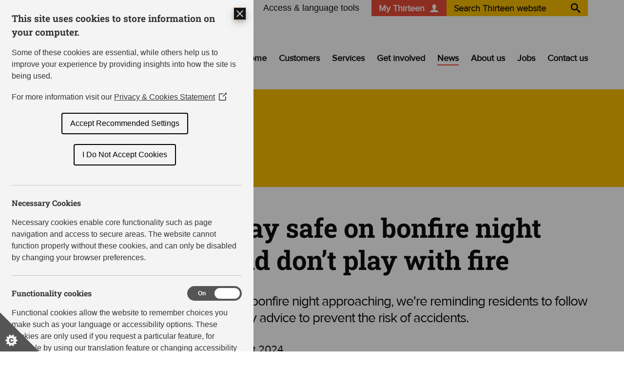

--- FILE ---
content_type: text/html; charset=UTF-8
request_url: https://www.thirteengroup.co.uk/news/stay-safe-on-bonfire-night-and-dont-play-with-fire
body_size: 44250
content:
<!DOCTYPE HTML>
<html lang="en">
<head>
<title>Stay safe on bonfire night and don&rsquo;t play with fire - Thirteen</title>
<meta name="Description" content="With bonfire night approaching, we&#039;re reminding residents to follow safety advice to prevent the risk of accidents.">
<meta name="Keywords" content="">
<meta name="robots" content="index, all">
<meta http-equiv="Content-Type" content="text/html; charset=UTF-8">
<base href="https://www.thirteengroup.co.uk">
<meta http-equiv="x-ua-compatible" content="IE=Edge"> 
<link rel="alternate" type="application/rss+xml" title="Thirteen news feed" href="https://www.thirteengroup.co.uk/news/rss">

<link rel="apple-touch-icon" sizes="180x180" href="/apple-touch-icon.png">
<link rel="icon" type="image/png" sizes="32x32" href="/favicon-32x32.png">
<link rel="icon" type="image/png" sizes="16x16" href="/favicon-16x16.png">
<link rel="manifest" href="/site.webmanifest">
<link rel="mask-icon" href="/safari-pinned-tab.svg" color="#5bbad5">
<meta name="msapplication-TileColor" content="#ffc40d">
<meta name="theme-color" content="#ffffff">
        
<meta name="viewport" content="width=device-width, initial-scale=1.0">
<!-- Content monitoring: www.thirteengroup.co.uk -->
<link href="modules/baseTemplate/styles/reset.css" rel="stylesheet">
<link href="modules/baseTemplate/styles/core.css?r=2" rel="stylesheet">
<link href="modules/baseTemplate/styles/layout.css" rel="stylesheet">
<link href="modules/baseTemplate/styles/icons.css?r=7" rel="stylesheet">
<link href="modules/baseTemplate/styles/modules.css?r=5" rel="stylesheet">
<link href="modules/baseTemplate/styles/theme.css" rel="stylesheet">
<link href="modules/baseTemplate/styles/responsive.css?r=5" rel="stylesheet">
<link href="modules/thirteen/styles/main.css?r=v1.10.4.107" rel="stylesheet">
<link href="/uploaded/thirteen/customstyles/styles.css?v=v1.10.4.107" rel="stylesheet">
<link href="modules/thirteen/styles/responsive.css?r=v1.10.4.107" rel="stylesheet">

<script>
  window.dataLayer = window.dataLayer || [];
  function gtag(){dataLayer.push(arguments);}
  gtag('consent', 'default', {
    'ad_storage': 'denied',
    'analytics_storage': 'denied',
    'functionality_storage': 'denied',
    'personalization_storage': 'denied',
    'security_storage': 'denied'
  });
</script>
</head>
<body class="page-news l-left-side page-news-948 thirteen">
<!-- Google Tag Manager (noscript) -->
<noscript><iframe src="https://www.googletagmanager.com/ns.html?id=GTM-PTC6DDXB"
                  height="0" width="0" style="display:none;visibility:hidden"></iframe></noscript>
<!-- End Google Tag Manager (noscript) -->
<div class="l-outer-container" id="header-outer-container">
    <div id="header" role="banner">
        <div class="l-inner-container" id="header-inner-container">
            <div id="header-top" class="l-top">
                <ul class="inline thirteen-header-top">
    <li><a class="skip-content skip-body-content" href="news/stay-safe-on-bonfire-night-and-dont-play-with-fire#body">Skip to content</a></li><li class="recite-me-target"></li><li class="signin"><a class="thirteen-feature-button" aria-label="My Thirteen Self Service Portal"  href="https://mythirteen.co.uk/start/"><span class="label">My Thirteen</span> <span class="icon-user"></span></a></li><li class="search"><form action="search" method="GET" class="form-google rs_skip">
    <div class="form-content">
        <label for="q" class="hide">Search Thirteen website</label>
        <input type="text" name="q" id="q" value="" placeholder="Search Thirteen website"><button class="cursor-pointer" type="submit"><span><span class="icon-search"></span></span><span class="hide">Search</span></button>
    </div>
</form></li>
</ul>            </div>
            <div id="header-middle" class="l-middle">
                <div class="logo">
    <a href="/"><img src="modules/thirteen/images/thirteen-logo.png" alt="Thirteen"></a></div><ul class="nav primary-nav levelo">
    <li class="first has-children">
    <a href="page/find-a-home">Find a home</a>    <ul class="level1">
    <li class="first has-children">
    <a href="page/homes-for-rent">Homes for rent</a>    <ul class="level2">
    <li class="first">
    <a href="page/specialist-homes">Specialist homes</a>    </li><li class="last">
    <a href="page/swap-your-home">Swap your home</a>    </li></ul>
</li><li class="has-children">
    <a href="page/buy-a-home">Buy a home</a>    <ul class="level2">
    <li class="first has-children">
    <a href="page/shared-ownership">Shared ownership</a>    <ul class="level3">
    <li class="first">
    <a href="page/staircasing">Staircasing</a>    </li><li class="last">
    <a href="page/selling-your-shared-ownership-property">Selling your Shared Ownership Property</a>    </li></ul>
</li><li class="last">
    <a href="page/right-to-buy">Right to Buy</a>    </li></ul>
</li><li class="last has-children">
    <a href="page/homes-in-development">Homes in development</a>    <ul class="level2">
    <li class="first has-children">
    <a href="page/middlesbrough-homes-in-development">Middlesbrough</a>    <ul class="level3">
    <li class="first">
    <a href="page/hillside-gardens">Hillside Gardens</a>    </li><li class="">
    <a href="page/kedward">Kedward</a>    </li><li class="last">
    <a href="https://www.unionvillage.co.uk/">Union Village</a>    </li></ul>
</li><li class="has-children">
    <a href="page/stockton-homes-in-development">Stockton-on-Tees</a>    <ul class="level3">
    <li class="first last">
    <a href="page/westdale">Westdale</a>    </li></ul>
</li><li class="">
    <a href="page/hartlepool-homes-in-development">Hartlepool</a>    </li><li class="">
    <a href="page/redcar-and-cleveland-homes-in-development">Redcar and Cleveland</a>    </li><li class="">
    <a href="page/darlington-homes-in-development">Darlington</a>    </li><li class="">
    <a href="page/kirklees">Kirklees</a>    </li><li class="">
    <a href="page/durham-homes-in-development">Durham</a>    </li><li class="">
    <a href="page/northumberland-homes-in-development">Northumberland</a>    </li><li class="">
    <a href="page/north-yorkshire-homes-in-development">North Yorkshire</a>    </li><li class="">
    <a href="page/sunderland-homes-in-development">Sunderland</a>    </li><li class="">
    <a href="page/tyneside-homes-in-development">Tyneside</a>    </li><li class="last">
    <a href="page/developments-recently-completed">Developments recently completed</a>    </li></ul>
</li></ul>
</li><li class="has-children">
    <a href="page/our-customers">Customers</a>    <ul class="level1">
    <li class="first">
    <a href="page/welcome">Welcome to Thirteen</a>    </li><li class="">
    <a href="page/frequently-asked-questions">Frequently Asked Questions</a>    </li><li class="">
    <a href="page/self-service-website">My Thirteen site</a>    </li><li class="has-children">
    <a href="page/paying-rent">Paying rent and charges</a>    <ul class="level2">
    <li class="first">
    <a href="page/help-to-pay-the-rent">Help to pay the rent</a>    </li><li class="">
    <a href="page/request-a-rent-statement">Request a rent statement</a>    </li><li class="">
    <a href="page/service-charges">Service charges</a>    </li><li class="last">
    <a href="page/a-better-deal-for-your-communal-energy-supply">A better deal for your communal energy supply</a>    </li></ul>
</li><li class="has-children">
    <a href="page/report-it">Report it</a>    <ul class="level2">
    <li class="first has-children">
    <a href="page/home-repairs-and-maintenance">Home repairs and maintenance</a>    <ul class="level3">
    <li class="first has-children">
    <a href="page/damp-mould-condensation">Damp, mould, and condensation</a>    <ul class="level4">
    <li class="first last">
    <a href="page/report-damp-and-mould">Report damp and mould</a>    </li></ul>
</li><li class="">
    <a href="page/emergency-repairs">Emergency repairs</a>    </li><li class="">
    <a href="page/gas-servicing-in-your-home">Gas servicing in your home</a>    </li><li class="">
    <a href="page/home-repair-responsibilities">Home repair responsibilities</a>    </li><li class="has-children">
    <a href="page/repairs-in-your-home">Maintaining your home</a>    <ul class="level4">
    <li class="first last">
    <a href="page/preventing-pests-in-your-home">Preventing pests in your home</a>    </li></ul>
</li><li class="">
    <a href="page/repair-response-times">Repair response times</a>    </li><li class="last">
    <a href="page/selfhelp-videos">Self-help videos</a>    </li></ul>
</li><li class="has-children">
    <a href="page/anti-social-behaviour">Anti-social behaviour</a>    <ul class="level3">
    <li class="first">
    <a href="page/report-asb">Report ASB</a>    </li><li class="">
    <a href="page/anti-social-behaviour-process">Anti-social behaviour process</a>    </li><li class="">
    <a href="page/anti-social-behaviour-actions">Anti-social behaviour actions</a>    </li><li class="last">
    <a href="page/hate-crime">Hate crime</a>    </li></ul>
</li><li class="last">
    <a href="page/flytipping">Flytipping</a>    </li></ul>
</li><li class="has-children">
    <a href="page/find-out">Find out</a>    <ul class="level2">
    <li class="first">
    <a href="page/right-to-rent">Right to rent</a>    </li><li class="has-children">
    <a href="neighbourhoods/find">My housing services or living well co-ordinator</a>    <ul class="level3">
    <li class="first">
    <a href="page/estate-walkabouts">Estate walkabouts</a>    </li><li class="last">
    <a href="page/neighbourhood-drop-in-sessions">Neighbourhood drop in sessions</a>    </li></ul>
</li><li class="has-children">
    <a href="page/planned-maintenance">Planned maintenance</a>    <ul class="level3">
    <li class="first">
    <a href="page/upcoming-maintenance">Upcoming maintenance</a>    </li><li class="has-children">
    <a href="page/the-investment-process">The investment process</a>    <ul class="level4">
    <li class="first last">
    <a href="page/electrical-rewire">Electrical rewire</a>    </li></ul>
</li><li class="">
    <a href="page/personalising-your-home">Personalising your home</a>    </li><li class="last has-children">
    <a href="page/maintaining-our-grounds">Maintaining our grounds</a>    <ul class="level4">
    <li class="first last">
    <a href="page/tree-maintenance">Tree maintenance</a>    </li></ul>
</li></ul>
</li><li class="">
    <a href="page/appeals">Appeals</a>    </li><li class="has-children">
    <a href="page/about-your-tenancy">About your tenancy</a>    <ul class="level3">
    <li class="first last">
    <a href="page/thinking-of-moving">Thinking of moving</a>    </li></ul>
</li><li class="last">
    <a href="page/contents-insurance">Contents insurance</a>    </li></ul>
</li><li class="has-children">
    <a href="page/building-safety">Building safety</a>    <ul class="level2">
    <li class="first">
    <a href="page/customer-engagement-strategies">Customer engagement strategies</a>    </li><li class="last has-children">
    <a href="page/fire-safety">Fire safety</a>    <ul class="level3">
    <li class="first">
    <a href="page/fire-door-safety-inspections">Fire door safety inspections</a>    </li><li class="">
    <a href="page/safe-and-clear">Keeping our spaces safe and clear</a>    </li><li class="">
    <a href="page/sprinklers">High rise sprinkler systems</a>    </li><li class="last has-children">
    <a href="page/home-safety-advice">Home safety advice</a>    <ul class="level4">
    <li class="first last">
    <a href="page/ebikes-and-escooters-fire-safety-guidance">E-bikes and e-scooters fire safety guidance</a>    </li></ul>
</li></ul>
</li></ul>
</li><li class="has-children">
    <a href="page/advice-and-support">Advice and support</a>    <ul class="level2">
    <li class="first">
    <a href="page/furniture-support-scheme">Furniture support scheme</a>    </li><li class="">
    <a href="page/get-prepared-for-winter">Get prepared for winter</a>    </li><li class="has-children">
    <a href="page/costofliving">Cost of living support</a>    <ul class="level3">
    <li class="first last">
    <a href="page/support-available-to-you-from-thirteen">Support available to you from Thirteen</a>    </li></ul>
</li><li class="has-children">
    <a href="page/money-advice-and-employability">Managing your money and benefits</a>    <ul class="level3">
    <li class="first">
    <a href="page/benefits-calculator">Benefits calculator</a>    </li><li class="">
    <a href="page/hardship-grants-search">Hardship grants search</a>    </li><li class="last">
    <a href="page/loan-sharks">Loan sharks</a>    </li></ul>
</li><li class="last">
    <a href="page/energy-advice">Energy advice</a>    </li></ul>
</li><li class="">
    <a href="page/regeneration-and-communities">Regeneration and communities</a>    </li><li class="last has-children">
    <a href="page/leaseholders-and-shared-owners">Leaseholders and shared ownership</a>    <ul class="level2">
    <li class="first">
    <a href="page/leaseholder-and-shared-owner-information">Leaseholder and shared owner information</a>    </li><li class="">
    <a href="page/leasehold-property-alterations">Leasehold property alterations</a>    </li><li class="last">
    <a href="page/shared-ownership-repairs">Shared ownership repairs</a>    </li></ul>
</li></ul>
</li><li class="has-children">
    <a href="page/services-for-all">Services</a>    <ul class="level1">
    <li class="first has-children">
    <a href="page/housing-for-vulnerable-and-older-people">Housing for vulnerable and older people</a>    <ul class="level2">
    <li class="first">
    <a href="page/extra-care">Extra care</a>    </li><li class="">
    <a href="page/sheltered-accomodation">Sheltered accomodation</a>    </li><li class="has-children">
    <a href="page/extra-care-and-sheltered-schemes">Extra care and sheltered schemes</a>    <ul class="level3">
    <li class="first">
    <a href="page/extra-care-and-sheltered-in-hartlepool">Extra care and sheltered in Hartlepool</a>    </li><li class="">
    <a href="page/extra-care-and-sheltered-in-middlesbrough">Extra care and sheltered in Middlesbrough</a>    </li><li class="">
    <a href="page/extra-care-and-sheltered-in-stockton">Extra care and sheltered in Stockton</a>    </li><li class="">
    <a href="page/extra-care-and-sheltered-outside-teesside">Extra care and sheltered outside Teesside</a>    </li><li class="last">
    <a href="page/chinese-elders-housing">Chinese elders housing</a>    </li></ul>
</li><li class="">
    <a href="page/complex-needs-housing">Complex needs housing</a>    </li><li class="last">
    <a href="page/home-adaptations-and-rehousing">Home adaptations and re-housing</a>    </li></ul>
</li><li class="has-children">
    <a href="page/care-and-support">Care and support</a>    <ul class="level2">
    <li class="first has-children">
    <a href="page/support-for-young-people">Support for young people</a>    <ul class="level3">
    <li class="first">
    <a href="page/shared-properties-middlesbrough">Shared properties, Middlesbrough</a>    </li><li class="last">
    <a href="page/move-in-move-on-middlesbrough">Move in Move on, Middlesbrough</a>    </li></ul>
</li><li class="has-children">
    <a href="page/support-for-families">Support for families</a>    <ul class="level3">
    <li class="first">
    <a href="page/homeless-families-middlesbrough">Homeless families, Middlesbrough</a>    </li><li class="">
    <a href="page/resettlement-service-redcar">Resettlement Service, Redcar</a>    </li><li class="">
    <a href="page/young-people-support-anna-court-hartlepool">Young people support, Anna Court, Hartlepool</a>    </li><li class="">
    <a href="page/young-parents-school-view-in-durham">Young parents, School View in Durham</a>    </li><li class="last">
    <a href="page/young-parents-coney-avenue-bishop-auckland">Young parents, Coney Avenue, Bishop Auckland</a>    </li></ul>
</li><li class="last">
    <a href="page/support-for-tenants">Support for tenants</a>    </li></ul>
</li><li class="has-children">
    <a href="page/homelessness-support">Homelessness support</a>    <ul class="level2">
    <li class="first">
    <a href="page/homelessness-prevention">Homelessness prevention</a>    </li><li class="last">
    <a href="page/sunderland-homeless-move-on">Sunderland homeless Move On</a>    </li></ul>
</li><li class="has-children">
    <a href="page/employment-support">Employment support</a>    <ul class="level2">
    <li class="first">
    <a href="page/employability-support-for-businesses">Employability support for businesses</a>    </li><li class="">
    <a href="page/tees-valley-move-forward">Tees Valley Move Forward</a>    </li><li class="last">
    <a href="page/jobsplus">JobsPlus</a>    </li></ul>
</li><li class="has-children">
    <a href="page/domestic-abuse-support">Domestic abuse support</a>    <ul class="level2">
    <li class="first">
    <a href="page/domestic-abuse-service">Domestic abuse service</a>    </li><li class="last">
    <a href="page/stone-meadow-house-durham">Stone Meadow House, Durham</a>    </li></ul>
</li><li class="">
    <a href="page/mental-health-support">Mental health support</a>    </li><li class="last has-children">
    <a href="page/support-for-exoffenders">Support for ex-offenders</a>    <ul class="level2">
    <li class="first">
    <a href="page/resettle-north-east">Resettle North East</a>    </li><li class="last">
    <a href="page/future-steps">Future Steps</a>    </li></ul>
</li></ul>
</li><li class="has-children">
    <a href="page/get-involved">Get involved</a>    <ul class="level1">
    <li class="first">
    <a href="page/your-voice">Your Voice</a>    </li><li class="">
    <a href="page/customer-consultations">Customer consultations</a>    </li><li class="has-children">
    <a href="page/customer-involvement-framework">Customer involvement framework</a>    <ul class="level2">
    <li class="first">
    <a href="page/join-our-customer-involvement-groups">Join our customer involvement groups</a>    </li><li class="last">
    <a href="page/involvement-activity-reports">Involvement activity reports</a>    </li></ul>
</li><li class="">
    <a href="page/hear-from-involved-customers">Hear from involved customers</a>    </li><li class="">
    <a href="page/community-fund">Community Fund</a>    </li><li class="last">
    <a href="page/upcycling-pop-up-shop">Upcycling pop-up shop</a>    </li></ul>
</li><li class="active">
    <a href="news">News</a>    </li><li class="has-children">
    <a href="page/about-thirteen">About us</a>    <ul class="level1">
    <li class="first">
    <a href="page/vision-and-values">Strategy, vision and values</a>    </li><li class="has-children">
    <a href="page/governance">Governance</a>    <ul class="level2">
    <li class="first last">
    <a href="page/gender-pay-gap-report">Gender pay gap report</a>    </li></ul>
</li><li class="has-children">
    <a href="page/investor-relations">Investor relations</a>    <ul class="level2">
    <li class="first">
    <a href="page/investor-reports-and-financial-statements">Investor reports and financial statements</a>    </li><li class="last">
    <a href="page/investor-contacts">Investor contacts</a>    </li></ul>
</li><li class="has-children">
    <a href="page/our-performance">How we are performing</a>    <ul class="level2">
    <li class="first">
    <a href="page/delivering-our-business-strategy">Delivering our Business Strategy</a>    </li><li class="">
    <a href="page/value-for-money">Value for money</a>    </li><li class="">
    <a href="page/financial-statements">Financial statements</a>    </li><li class="">
    <a href="page/annual-report-for-customers">Annual report for customers</a>    </li><li class="">
    <a href="page/service-standards">Service standards</a>    </li><li class="last">
    <a href="page/tenant-satisfaction-measures">Tenant Satisfaction Measures</a>    </li></ul>
</li><li class="">
    <a href="page/our-policies">Our policies</a>    </li><li class="">
    <a href="page/procurement">Procurement</a>    </li><li class="">
    <a href="page/wayleave-easements-permits-to-work-and-adaptations">Wayleaves, Easements, Permits to Work and Adaptations</a>    </li><li class="">
    <a href="page/take-control-carbon">Environmental sustainability</a>    </li><li class="">
    <a href="page/housing-partnerships">Housing partnerships</a>    </li><li class="">
    <a href="page/social-investment-and-sustainability">Social investment and sustainability</a>    </li><li class="has-children">
    <a href="page/board-directors">Board directors</a>    <ul class="level2">
    <li class="first last">
    <a href="page/thirteen-homes-board">Thirteen Homes Board</a>    </li></ul>
</li><li class="">
    <a href="page/committee-members">Committee Members</a>    </li><li class="last">
    <a href="page/leadership-team">Leadership team</a>    </li></ul>
</li><li class="has-children">
    <a href="page/jobs">Jobs</a>    <ul class="level1">
    <li class="first">
    <a href="page/benefits-package">Benefits package</a>    </li><li class="">
    <a href="page/working-for-thirteen">Working for Thirteen</a>    </li><li class="">
    <a href="page/our-area">Our area</a>    </li><li class="">
    <a href="page/hear-from-our-staff">Hear from our staff</a>    </li><li class="last">
    <a href="page/apprenticeships-at-thirteen">Apprenticeships at Thirteen</a>    </li></ul>
</li><li class="last has-children">
    <a href="page/contact-us">Contact us</a>    <ul class="level1">
    <li class="first has-children">
    <a href="page/touchpoint-stores">Touchpoint stores</a>    <ul class="level2">
    <li class="first last">
    <a href="page/mobile-touchpoint">Mobile Touchpoint</a>    </li></ul>
</li><li class="last">
    <a href="page/compliments-and-complaints">Compliments and complaints</a>    </li></ul>
</li></ul>
<ul class="thirteen-icon-menu inline">
    <li><span class="responsive-menu-toggle"></span></li>
</ul>            </div>   
            <div id="header-bottom" class="l-bottom">
                <div class="section section-responsive">
        <div class="section-content">
        <ul class="nav responsive-nav plain levelo">
    <li class="first has-children">
    <a href="page/find-a-home">Find a home</a>    <ul class="level1">
    <li class="first has-children">
    <a href="page/homes-for-rent">Homes for rent</a>    <ul class="level2">
    <li class="first">
    <a href="page/specialist-homes">Specialist homes</a>    </li><li class="last">
    <a href="page/swap-your-home">Swap your home</a>    </li></ul>
</li><li class="has-children">
    <a href="page/buy-a-home">Buy a home</a>    <ul class="level2">
    <li class="first has-children">
    <a href="page/shared-ownership">Shared ownership</a>    <ul class="level3">
    <li class="first">
    <a href="page/staircasing">Staircasing</a>    </li><li class="last">
    <a href="page/selling-your-shared-ownership-property">Selling your Shared Ownership Property</a>    </li></ul>
</li><li class="last">
    <a href="page/right-to-buy">Right to Buy</a>    </li></ul>
</li><li class="last has-children">
    <a href="page/homes-in-development">Homes in development</a>    <ul class="level2">
    <li class="first has-children">
    <a href="page/middlesbrough-homes-in-development">Middlesbrough</a>    <ul class="level3">
    <li class="first">
    <a href="page/hillside-gardens">Hillside Gardens</a>    </li><li class="">
    <a href="page/kedward">Kedward</a>    </li><li class="last">
    <a href="https://www.unionvillage.co.uk/">Union Village</a>    </li></ul>
</li><li class="has-children">
    <a href="page/stockton-homes-in-development">Stockton-on-Tees</a>    <ul class="level3">
    <li class="first last">
    <a href="page/westdale">Westdale</a>    </li></ul>
</li><li class="">
    <a href="page/hartlepool-homes-in-development">Hartlepool</a>    </li><li class="">
    <a href="page/redcar-and-cleveland-homes-in-development">Redcar and Cleveland</a>    </li><li class="">
    <a href="page/darlington-homes-in-development">Darlington</a>    </li><li class="">
    <a href="page/kirklees">Kirklees</a>    </li><li class="">
    <a href="page/durham-homes-in-development">Durham</a>    </li><li class="">
    <a href="page/northumberland-homes-in-development">Northumberland</a>    </li><li class="">
    <a href="page/north-yorkshire-homes-in-development">North Yorkshire</a>    </li><li class="">
    <a href="page/sunderland-homes-in-development">Sunderland</a>    </li><li class="">
    <a href="page/tyneside-homes-in-development">Tyneside</a>    </li><li class="last">
    <a href="page/developments-recently-completed">Developments recently completed</a>    </li></ul>
</li></ul>
</li><li class="has-children">
    <a href="page/our-customers">Customers</a>    <ul class="level1">
    <li class="first">
    <a href="page/welcome">Welcome to Thirteen</a>    </li><li class="">
    <a href="page/frequently-asked-questions">Frequently Asked Questions</a>    </li><li class="">
    <a href="page/self-service-website">My Thirteen site</a>    </li><li class="has-children">
    <a href="page/paying-rent">Paying rent and charges</a>    <ul class="level2">
    <li class="first">
    <a href="page/help-to-pay-the-rent">Help to pay the rent</a>    </li><li class="">
    <a href="page/request-a-rent-statement">Request a rent statement</a>    </li><li class="">
    <a href="page/service-charges">Service charges</a>    </li><li class="last">
    <a href="page/a-better-deal-for-your-communal-energy-supply">A better deal for your communal energy supply</a>    </li></ul>
</li><li class="has-children">
    <a href="page/report-it">Report it</a>    <ul class="level2">
    <li class="first has-children">
    <a href="page/home-repairs-and-maintenance">Home repairs and maintenance</a>    <ul class="level3">
    <li class="first has-children">
    <a href="page/damp-mould-condensation">Damp, mould, and condensation</a>    <ul class="level4">
    <li class="first last">
    <a href="page/report-damp-and-mould">Report damp and mould</a>    </li></ul>
</li><li class="">
    <a href="page/emergency-repairs">Emergency repairs</a>    </li><li class="">
    <a href="page/gas-servicing-in-your-home">Gas servicing in your home</a>    </li><li class="">
    <a href="page/home-repair-responsibilities">Home repair responsibilities</a>    </li><li class="has-children">
    <a href="page/repairs-in-your-home">Maintaining your home</a>    <ul class="level4">
    <li class="first last">
    <a href="page/preventing-pests-in-your-home">Preventing pests in your home</a>    </li></ul>
</li><li class="">
    <a href="page/repair-response-times">Repair response times</a>    </li><li class="last">
    <a href="page/selfhelp-videos">Self-help videos</a>    </li></ul>
</li><li class="has-children">
    <a href="page/anti-social-behaviour">Anti-social behaviour</a>    <ul class="level3">
    <li class="first">
    <a href="page/report-asb">Report ASB</a>    </li><li class="">
    <a href="page/anti-social-behaviour-process">Anti-social behaviour process</a>    </li><li class="">
    <a href="page/anti-social-behaviour-actions">Anti-social behaviour actions</a>    </li><li class="last">
    <a href="page/hate-crime">Hate crime</a>    </li></ul>
</li><li class="last">
    <a href="page/flytipping">Flytipping</a>    </li></ul>
</li><li class="has-children">
    <a href="page/find-out">Find out</a>    <ul class="level2">
    <li class="first">
    <a href="page/right-to-rent">Right to rent</a>    </li><li class="has-children">
    <a href="neighbourhoods/find">My housing services or living well co-ordinator</a>    <ul class="level3">
    <li class="first">
    <a href="page/estate-walkabouts">Estate walkabouts</a>    </li><li class="last">
    <a href="page/neighbourhood-drop-in-sessions">Neighbourhood drop in sessions</a>    </li></ul>
</li><li class="has-children">
    <a href="page/planned-maintenance">Planned maintenance</a>    <ul class="level3">
    <li class="first">
    <a href="page/upcoming-maintenance">Upcoming maintenance</a>    </li><li class="has-children">
    <a href="page/the-investment-process">The investment process</a>    <ul class="level4">
    <li class="first last">
    <a href="page/electrical-rewire">Electrical rewire</a>    </li></ul>
</li><li class="">
    <a href="page/personalising-your-home">Personalising your home</a>    </li><li class="last has-children">
    <a href="page/maintaining-our-grounds">Maintaining our grounds</a>    <ul class="level4">
    <li class="first last">
    <a href="page/tree-maintenance">Tree maintenance</a>    </li></ul>
</li></ul>
</li><li class="">
    <a href="page/appeals">Appeals</a>    </li><li class="has-children">
    <a href="page/about-your-tenancy">About your tenancy</a>    <ul class="level3">
    <li class="first last">
    <a href="page/thinking-of-moving">Thinking of moving</a>    </li></ul>
</li><li class="last">
    <a href="page/contents-insurance">Contents insurance</a>    </li></ul>
</li><li class="has-children">
    <a href="page/building-safety">Building safety</a>    <ul class="level2">
    <li class="first">
    <a href="page/customer-engagement-strategies">Customer engagement strategies</a>    </li><li class="last has-children">
    <a href="page/fire-safety">Fire safety</a>    <ul class="level3">
    <li class="first">
    <a href="page/fire-door-safety-inspections">Fire door safety inspections</a>    </li><li class="">
    <a href="page/safe-and-clear">Keeping our spaces safe and clear</a>    </li><li class="">
    <a href="page/sprinklers">High rise sprinkler systems</a>    </li><li class="last has-children">
    <a href="page/home-safety-advice">Home safety advice</a>    <ul class="level4">
    <li class="first last">
    <a href="page/ebikes-and-escooters-fire-safety-guidance">E-bikes and e-scooters fire safety guidance</a>    </li></ul>
</li></ul>
</li></ul>
</li><li class="has-children">
    <a href="page/advice-and-support">Advice and support</a>    <ul class="level2">
    <li class="first">
    <a href="page/furniture-support-scheme">Furniture support scheme</a>    </li><li class="">
    <a href="page/get-prepared-for-winter">Get prepared for winter</a>    </li><li class="has-children">
    <a href="page/costofliving">Cost of living support</a>    <ul class="level3">
    <li class="first last">
    <a href="page/support-available-to-you-from-thirteen">Support available to you from Thirteen</a>    </li></ul>
</li><li class="has-children">
    <a href="page/money-advice-and-employability">Managing your money and benefits</a>    <ul class="level3">
    <li class="first">
    <a href="page/benefits-calculator">Benefits calculator</a>    </li><li class="">
    <a href="page/hardship-grants-search">Hardship grants search</a>    </li><li class="last">
    <a href="page/loan-sharks">Loan sharks</a>    </li></ul>
</li><li class="last">
    <a href="page/energy-advice">Energy advice</a>    </li></ul>
</li><li class="">
    <a href="page/regeneration-and-communities">Regeneration and communities</a>    </li><li class="last has-children">
    <a href="page/leaseholders-and-shared-owners">Leaseholders and shared ownership</a>    <ul class="level2">
    <li class="first">
    <a href="page/leaseholder-and-shared-owner-information">Leaseholder and shared owner information</a>    </li><li class="">
    <a href="page/leasehold-property-alterations">Leasehold property alterations</a>    </li><li class="last">
    <a href="page/shared-ownership-repairs">Shared ownership repairs</a>    </li></ul>
</li></ul>
</li><li class="has-children">
    <a href="page/services-for-all">Services</a>    <ul class="level1">
    <li class="first has-children">
    <a href="page/housing-for-vulnerable-and-older-people">Housing for vulnerable and older people</a>    <ul class="level2">
    <li class="first">
    <a href="page/extra-care">Extra care</a>    </li><li class="">
    <a href="page/sheltered-accomodation">Sheltered accomodation</a>    </li><li class="has-children">
    <a href="page/extra-care-and-sheltered-schemes">Extra care and sheltered schemes</a>    <ul class="level3">
    <li class="first">
    <a href="page/extra-care-and-sheltered-in-hartlepool">Extra care and sheltered in Hartlepool</a>    </li><li class="">
    <a href="page/extra-care-and-sheltered-in-middlesbrough">Extra care and sheltered in Middlesbrough</a>    </li><li class="">
    <a href="page/extra-care-and-sheltered-in-stockton">Extra care and sheltered in Stockton</a>    </li><li class="">
    <a href="page/extra-care-and-sheltered-outside-teesside">Extra care and sheltered outside Teesside</a>    </li><li class="last">
    <a href="page/chinese-elders-housing">Chinese elders housing</a>    </li></ul>
</li><li class="">
    <a href="page/complex-needs-housing">Complex needs housing</a>    </li><li class="last">
    <a href="page/home-adaptations-and-rehousing">Home adaptations and re-housing</a>    </li></ul>
</li><li class="has-children">
    <a href="page/care-and-support">Care and support</a>    <ul class="level2">
    <li class="first has-children">
    <a href="page/support-for-young-people">Support for young people</a>    <ul class="level3">
    <li class="first">
    <a href="page/shared-properties-middlesbrough">Shared properties, Middlesbrough</a>    </li><li class="last">
    <a href="page/move-in-move-on-middlesbrough">Move in Move on, Middlesbrough</a>    </li></ul>
</li><li class="has-children">
    <a href="page/support-for-families">Support for families</a>    <ul class="level3">
    <li class="first">
    <a href="page/homeless-families-middlesbrough">Homeless families, Middlesbrough</a>    </li><li class="">
    <a href="page/resettlement-service-redcar">Resettlement Service, Redcar</a>    </li><li class="">
    <a href="page/young-people-support-anna-court-hartlepool">Young people support, Anna Court, Hartlepool</a>    </li><li class="">
    <a href="page/young-parents-school-view-in-durham">Young parents, School View in Durham</a>    </li><li class="last">
    <a href="page/young-parents-coney-avenue-bishop-auckland">Young parents, Coney Avenue, Bishop Auckland</a>    </li></ul>
</li><li class="last">
    <a href="page/support-for-tenants">Support for tenants</a>    </li></ul>
</li><li class="has-children">
    <a href="page/homelessness-support">Homelessness support</a>    <ul class="level2">
    <li class="first">
    <a href="page/homelessness-prevention">Homelessness prevention</a>    </li><li class="last">
    <a href="page/sunderland-homeless-move-on">Sunderland homeless Move On</a>    </li></ul>
</li><li class="has-children">
    <a href="page/employment-support">Employment support</a>    <ul class="level2">
    <li class="first">
    <a href="page/employability-support-for-businesses">Employability support for businesses</a>    </li><li class="">
    <a href="page/tees-valley-move-forward">Tees Valley Move Forward</a>    </li><li class="last">
    <a href="page/jobsplus">JobsPlus</a>    </li></ul>
</li><li class="has-children">
    <a href="page/domestic-abuse-support">Domestic abuse support</a>    <ul class="level2">
    <li class="first">
    <a href="page/domestic-abuse-service">Domestic abuse service</a>    </li><li class="last">
    <a href="page/stone-meadow-house-durham">Stone Meadow House, Durham</a>    </li></ul>
</li><li class="">
    <a href="page/mental-health-support">Mental health support</a>    </li><li class="last has-children">
    <a href="page/support-for-exoffenders">Support for ex-offenders</a>    <ul class="level2">
    <li class="first">
    <a href="page/resettle-north-east">Resettle North East</a>    </li><li class="last">
    <a href="page/future-steps">Future Steps</a>    </li></ul>
</li></ul>
</li><li class="has-children">
    <a href="page/get-involved">Get involved</a>    <ul class="level1">
    <li class="first">
    <a href="page/your-voice">Your Voice</a>    </li><li class="">
    <a href="page/customer-consultations">Customer consultations</a>    </li><li class="has-children">
    <a href="page/customer-involvement-framework">Customer involvement framework</a>    <ul class="level2">
    <li class="first">
    <a href="page/join-our-customer-involvement-groups">Join our customer involvement groups</a>    </li><li class="last">
    <a href="page/involvement-activity-reports">Involvement activity reports</a>    </li></ul>
</li><li class="">
    <a href="page/hear-from-involved-customers">Hear from involved customers</a>    </li><li class="">
    <a href="page/community-fund">Community Fund</a>    </li><li class="last">
    <a href="page/upcycling-pop-up-shop">Upcycling pop-up shop</a>    </li></ul>
</li><li class="active">
    <a href="news">News</a>    </li><li class="has-children">
    <a href="page/about-thirteen">About us</a>    <ul class="level1">
    <li class="first">
    <a href="page/vision-and-values">Strategy, vision and values</a>    </li><li class="has-children">
    <a href="page/governance">Governance</a>    <ul class="level2">
    <li class="first last">
    <a href="page/gender-pay-gap-report">Gender pay gap report</a>    </li></ul>
</li><li class="has-children">
    <a href="page/investor-relations">Investor relations</a>    <ul class="level2">
    <li class="first">
    <a href="page/investor-reports-and-financial-statements">Investor reports and financial statements</a>    </li><li class="last">
    <a href="page/investor-contacts">Investor contacts</a>    </li></ul>
</li><li class="has-children">
    <a href="page/our-performance">How we are performing</a>    <ul class="level2">
    <li class="first">
    <a href="page/delivering-our-business-strategy">Delivering our Business Strategy</a>    </li><li class="">
    <a href="page/value-for-money">Value for money</a>    </li><li class="">
    <a href="page/financial-statements">Financial statements</a>    </li><li class="">
    <a href="page/annual-report-for-customers">Annual report for customers</a>    </li><li class="">
    <a href="page/service-standards">Service standards</a>    </li><li class="last">
    <a href="page/tenant-satisfaction-measures">Tenant Satisfaction Measures</a>    </li></ul>
</li><li class="">
    <a href="page/our-policies">Our policies</a>    </li><li class="">
    <a href="page/procurement">Procurement</a>    </li><li class="">
    <a href="page/wayleave-easements-permits-to-work-and-adaptations">Wayleaves, Easements, Permits to Work and Adaptations</a>    </li><li class="">
    <a href="page/take-control-carbon">Environmental sustainability</a>    </li><li class="">
    <a href="page/housing-partnerships">Housing partnerships</a>    </li><li class="">
    <a href="page/social-investment-and-sustainability">Social investment and sustainability</a>    </li><li class="has-children">
    <a href="page/board-directors">Board directors</a>    <ul class="level2">
    <li class="first last">
    <a href="page/thirteen-homes-board">Thirteen Homes Board</a>    </li></ul>
</li><li class="">
    <a href="page/committee-members">Committee Members</a>    </li><li class="last">
    <a href="page/leadership-team">Leadership team</a>    </li></ul>
</li><li class="has-children">
    <a href="page/jobs">Jobs</a>    <ul class="level1">
    <li class="first">
    <a href="page/benefits-package">Benefits package</a>    </li><li class="">
    <a href="page/working-for-thirteen">Working for Thirteen</a>    </li><li class="">
    <a href="page/our-area">Our area</a>    </li><li class="">
    <a href="page/hear-from-our-staff">Hear from our staff</a>    </li><li class="last">
    <a href="page/apprenticeships-at-thirteen">Apprenticeships at Thirteen</a>    </li></ul>
</li><li class="last has-children">
    <a href="page/contact-us">Contact us</a>    <ul class="level1">
    <li class="first has-children">
    <a href="page/touchpoint-stores">Touchpoint stores</a>    <ul class="level2">
    <li class="first last">
    <a href="page/mobile-touchpoint">Mobile Touchpoint</a>    </li></ul>
</li><li class="last">
    <a href="page/compliments-and-complaints">Compliments and complaints</a>    </li></ul>
</li></ul>
    </div>
</div><div class="responsive-menu-wrapper" data-menu-text="&lt;a href=&quot;#&quot; class=&quot;responsive-toggle&quot;&gt;&lt;span class=&quot;icon-menu&quot;&gt;&lt;/span&gt; &lt;span&gt;MENU&lt;/span&gt;&lt;/a&gt;">
    <div class="section section-responsive">
        <div class="section-content">
            </div>
</div></div>            </div>
        </div>
    </div>
</div>
<div class="l-outer-container" id="body-outer-container">
    <div id="body" role="main">
        <div class="l-top" id="body-top">
            <div class="l-inner-container" id="body-top-inner-container">
                            </div>
        </div>
        <div class="l-inner-container" id="body-inner-container">
            <div class="l-middle" id="body-middle">
                <div id="main">
                    <div class="l-top" id="body-main-top">
                        <div class="section section-page-title">
        <h1 class="section-title"><span class="page-title-wrapper">Stay safe on bonfire night and don&rsquo;t play with fire</span></h1>
        <div class="section-content">
        <span class="page-summary-wrapper">With bonfire night approaching, we&#039;re reminding residents to follow safety advice to prevent the risk of accidents.</span>    </div>
</div>                    </div>
                    <div class="l-middle" id="body-main-middle">
                        <div class="section section-news-lead">
        <div class="section-content">
        <p class="publish-date">29 Oct 2024</p>
    </div>
</div><div class="section section-component section-component-html section-component-html-zonal">
        <div class="section-content">
        <p>While many people choose to celebrate bonfire night with their families at home, fireworks are incredibly dangerous if they get into the wrong hands. It is much safer to attend an organised display.</p>

<p>Please don&rsquo;t create your own bonfire. While a fire may seem like an easy way of getting rid of home and garden rubbish, this brings an increased risk of fire to the home.</p>

<p>Please ensure you dispose of rubbish and unwanted goods responsibly, it could have devastating consequences to you, your family and your home.</p>

<p><strong>Safety tips</strong></p>

<ul>
	<li>Only buy CE marked fireworks from licenced premises</li>
	<li>Keep fireworks in a closed tin</li>
	<li>Don&rsquo;t drink &ndash; alcohol and fireworks do not mix</li>
	<li>Always supervise children around fireworks</li>
	<li>Never return to a lit firework.</li>
</ul>    </div>
</div>                    </div>
                    <div class="l-bottom" id="body-main-bottom">
                                            </div>
                </div>
                <div id="side">
                    <div class="l-top" id="body-side-top">
                                            </div>
                    <div class="l-middle" id="body-side-middle">
                        <ul class="plain news-menu m-dynamic-menu" data-perpage="15">
        <li >
        <a href="news/update-on-our-customer-store-in-hartlepool"><span class="news-title">Update on our customer store in Hartlepool</span> <span class="news-date small">20/01/2026</span></a>
    </li>
        <li >
        <a href="news/drone-shots-show-affordable-new-homes-taking-shape-across-middlesbrough"><span class="news-title">Drone shots show affordable new homes taking shape across Middlesbrough</span> <span class="news-date small">05/01/2026</span></a>
    </li>
        <li >
        <a href="news/our-touchpoint-stores-a-2025-roundup"><span class="news-title">Our Touchpoint stores: A 2025 round-up</span> <span class="news-date small">31/12/2025</span></a>
    </li>
        <li >
        <a href="news/the-good-neighbour-awards-meet-our-winners"><span class="news-title">The Good Neighbour Awards: Meet our winners</span> <span class="news-date small">23/12/2025</span></a>
    </li>
        <li >
        <a href="news/six-highlights-from-our-esg-report-202425"><span class="news-title">Six highlights from our ESG Report 2024/25</span> <span class="news-date small">17/12/2025</span></a>
    </li>
        <li >
        <a href="news/home-fire-safety-tips-for-the-festive-season"><span class="news-title">Home fire safety tips for the festive season</span> <span class="news-date small">11/12/2025</span></a>
    </li>
        <li >
        <a href="news/tees-valley-housing-partnership-launches-to-boost-the-delivery-of-affordable-homes"><span class="news-title">Tees Valley Housing Partnership launches to boost the delivery of affordable homes</span> <span class="news-date small">09/12/2025</span></a>
    </li>
        <li >
        <a href="news/three-years-on-our-upcycling-scheme-helps-hundreds-of-customers-set-up-their-home"><span class="news-title">Three years on &ndash; our upcycling scheme helps hundreds of customers set up their home</span> <span class="news-date small">08/12/2025</span></a>
    </li>
        <li >
        <a href="news/weve-appointed-a-new-chief-customer-officer"><span class="news-title">We&rsquo;ve appointed a new Chief Customer Officer</span> <span class="news-date small">28/11/2025</span></a>
    </li>
        <li >
        <a href="news/regulator-reaffirms-our-g1v1-ratings"><span class="news-title">Regulator reaffirms our G1/V1 ratings</span> <span class="news-date small">26/11/2025</span></a>
    </li>
        <li >
        <a href="news/were-supporting-this-years-16-days-of-action-to-end-domestic-abus"><span class="news-title">We&rsquo;re supporting this year&rsquo;s 16 Days of Action to end domestic abuse</span> <span class="news-date small">25/11/2025</span></a>
    </li>
        <li >
        <a href="news/major-12million-eco-project-bringing-solar-power-to-hundreds-of-homes"><span class="news-title">Major &pound;1.2million eco project bringing solar power to hundreds of homes</span> <span class="news-date small">10/11/2025</span></a>
    </li>
        <li >
        <a href="news/were-investing-21million-to-improve-homes-in-hartlepool"><span class="news-title">We&#039;re investing &pound;2.1million to improve homes in Hartlepool</span> <span class="news-date small">03/11/2025</span></a>
    </li>
        <li >
        <a href="news/temporary-popup-store-opening-in-hartlepool"><span class="news-title">Temporary pop-up store opening in Hartlepool</span> <span class="news-date small">03/11/2025</span></a>
    </li>
        <li >
        <a href="news/helping-children-cope-with-loss-community-fund-supports-teesside-hospice"><span class="news-title">Helping children cope with loss - community fund supports Teesside Hospice</span> <span class="news-date small">28/10/2025</span></a>
    </li>
        <li >
        <a href="news/damp-mould-and-emergency-repairs-whats-changing-and-what-does-it-mean-for-our-customers"><span class="news-title">Awaab&#039;s Law - what&#039;s changing and what it means for you</span> <span class="news-date small">27/10/2025</span></a>
    </li>
        <li >
        <a href="news/matchmaker-matchmaker-make-me-a-match"><span class="news-title">Matchmaker, matchmaker make me a match!</span> <span class="news-date small">23/10/2025</span></a>
    </li>
        <li >
        <a href="news/temporary-closure-of-our-hartlepool-customer-store"><span class="news-title">Temporary closure of our Hartlepool customer store</span> <span class="news-date small">21/10/2025</span></a>
    </li>
        <li >
        <a href="news/nominate-your-neighbour-of-the-year"><span class="news-title">Nominate your neighbour of the year</span> <span class="news-date small">20/10/2025</span></a>
    </li>
        <li >
        <a href="news/repairs-improvements-delivering-better-results-for-our-customers"><span class="news-title">Repairs improvements delivering better results for our customers</span> <span class="news-date small">20/10/2025</span></a>
    </li>
        <li >
        <a href="news/join-us-at-our-customer-involvement-open-days"><span class="news-title">Join us at our customer involvement open days</span> <span class="news-date small">13/10/2025</span></a>
    </li>
        <li >
        <a href="news/challenging-stigma-together"><span class="news-title">Challenging stigma together</span> <span class="news-date small">06/10/2025</span></a>
    </li>
        <li >
        <a href="news/thirteen-delivers-record-number-of-new-homes-and-reports-further-rise-in-customer-satisfaction"><span class="news-title">Thirteen delivers record number of new homes and reports further rise in customer satisfaction</span> <span class="news-date small">30/09/2025</span></a>
    </li>
        <li >
        <a href="news/thirteen-backs-fire-door-safety-week"><span class="news-title">Thirteen backs Fire Door Safety Week</span> <span class="news-date small">22/09/2025</span></a>
    </li>
        <li >
        <a href="news/bringing-communities-together-through-free-events-in-middlesbrough"><span class="news-title">Bringing communities together through free events in Middlesbrough</span> <span class="news-date small">15/09/2025</span></a>
    </li>
        <li >
        <a href="news/52million-transformation-gets-underway-at-historic-hull-flats"><span class="news-title">&pound;5.2million transformation gets underway at historic Hull flats</span> <span class="news-date small">05/09/2025</span></a>
    </li>
        <li >
        <a href="news/supporting-the-national-housing-federations-starts-at-home-campaign-emilys-story"><span class="news-title">Supporting the National Housing Federation&#039;s Starts at Home campaign - Emily&#039;s story</span> <span class="news-date small">29/08/2025</span></a>
    </li>
        <li >
        <a href="news/community-event-brings-support-to-tilery-residents"><span class="news-title">Community event brings support to Tilery residents</span> <span class="news-date small">28/08/2025</span></a>
    </li>
        <li >
        <a href="news/major-investment-gets-underway-at-stockton-sheltered-housing-scheme"><span class="news-title">Major investment gets underway at Stockton sheltered housing scheme</span> <span class="news-date small">21/08/2025</span></a>
    </li>
        <li >
        <a href="news/billingham-residents-bring-their-communal-garden-to-life"><span class="news-title">Billingham residents bring their communal garden to life</span> <span class="news-date small">18/08/2025</span></a>
    </li>
        <li >
        <a href="news/new-pay-by-bank-option-launched-for-customers"><span class="news-title">New &lsquo;pay by bank&rsquo; option launched for customers</span> <span class="news-date small">29/07/2025</span></a>
    </li>
        <li >
        <a href="news/weve-appointed-a-new-chief-investment-and-property-officer"><span class="news-title">We&#039;ve appointed a new Chief Investment and Property Officer</span> <span class="news-date small">21/07/2025</span></a>
    </li>
        <li >
        <a href="news/major-6million-investment-underway-to-improve-middlesbrough-town-centre-homes"><span class="news-title">Major &pound;6million investment underway to improve Middlesbrough town centre homes</span> <span class="news-date small">26/06/2025</span></a>
    </li>
        <li >
        <a href="news/work-starts-on-473million-affordable-housing-development-in-kirklees"><span class="news-title">Work starts on &pound;47.3million affordable housing development in Kirklees</span> <span class="news-date small">23/06/2025</span></a>
    </li>
        <li >
        <a href="news/thirteen-headline-sponsor-for-hartlepool-pride-2025"><span class="news-title">Thirteen headline sponsor for Hartlepool Pride 2025</span> <span class="news-date small">12/06/2025</span></a>
    </li>
        <li >
        <a href="news/work-set-to-start-on-236million-affordable-housing-development-in-sunderland"><span class="news-title">Work set to start on &pound;23.6million affordable housing development in Sunderland</span> <span class="news-date small">12/06/2025</span></a>
    </li>
        <li >
        <a href="news/safety-campaign-reminds-customers-to-keep-shared-spaces-safe-and-clear"><span class="news-title">Safety campaign reminds customers to keep shared spaces safe and clear</span> <span class="news-date small">11/06/2025</span></a>
    </li>
        <li >
        <a href="news/thirteen-teams-up-with-ikea-to-support-families-with-sleep-essentials"><span class="news-title">Thirteen teams up with IKEA to support families with sleep essentials</span> <span class="news-date small">05/06/2025</span></a>
    </li>
        <li >
        <a href="news/the-countdown-is-on-for-the-thirteen-ali-brownlee-5k-and-2k"><span class="news-title">The countdown is on for the Thirteen Ali Brownlee 5k and 2k!</span> <span class="news-date small">28/05/2025</span></a>
    </li>
        <li >
        <a href="news/124000-green-upgrade-for-middlesbrough-bungalows"><span class="news-title">&pound;124,000 green upgrade for Middlesbrough bungalows</span> <span class="news-date small">16/05/2025</span></a>
    </li>
        <li >
        <a href="news/funds-raised-through-new-upcycling-popup-shop-set-to-support-even-more-customers"><span class="news-title">Funds raised through new upcycling pop-up shop set to support even more customers</span> <span class="news-date small">12/05/2025</span></a>
    </li>
        <li >
        <a href="news/22million-middlesbrough-investment-project-gets-underway"><span class="news-title">&pound;2.2million Middlesbrough investment project gets underway</span> <span class="news-date small">02/05/2025</span></a>
    </li>
        <li >
        <a href="news/thirteens-repairs-and-maintenance-team-has-been-named-best-repairs-and-maintenance-service-at-the-2025-northern-housing-awards"><span class="news-title">Thirteen&#039;s repairs and maintenance team win at the 2025 Northern Housing Awards.</span> <span class="news-date small">02/05/2025</span></a>
    </li>
        <li >
        <a href="news/were-joining-forces-to-campaign-for-the-future-of-supported-housing"><span class="news-title">We&#039;re joining forces to campaign for the future of supported housing</span> <span class="news-date small">25/04/2025</span></a>
    </li>
        <li >
        <a href="news/first-of-145-new-affordable-homes-unveiled-in-the-heart-of-middlesbrough"><span class="news-title">First of 145 new affordable homes unveiled in the heart of Middlesbrough</span> <span class="news-date small">11/04/2025</span></a>
    </li>
        <li >
        <a href="news/stockton-man-secures-dream-apprenticeshipand-meets-the-king"><span class="news-title">Stockton man secures dream apprenticeship&hellip;and meets the King!</span> <span class="news-date small">08/04/2025</span></a>
    </li>
        <li >
        <a href="news/thirteen-achieves-top-regulatory-ratings"><span class="news-title">Thirteen achieves top regulatory ratings</span> <span class="news-date small">26/03/2025</span></a>
    </li>
        <li >
        <a href="news/life-changing-jobs-scheme-helps-40-people-onto-the-career-ladder"><span class="news-title">&#039;Life changing&#039; jobs scheme helps 40 people onto the career ladder</span> <span class="news-date small">26/03/2025</span></a>
    </li>
        <li >
        <a href="news/thirteen-reports-24million-spend-on-decarbonising-homes-as-retrofit-work-set-to-accelerate"><span class="news-title">Thirteen reports &pound;2.4million spend on decarbonising homes as retrofit work set to accelerate</span> <span class="news-date small">19/03/2025</span></a>
    </li>
        <li >
        <a href="news/staff-live-these-values-every-day-judges-praise-as-thirteen-scoops-equality-diversity-and-inclusion-award"><span class="news-title">&#039;Staff live these values every day&#039;: Judges&#039; praise as Thirteen scoops EDI award</span> <span class="news-date small">07/03/2025</span></a>
    </li>
        <li >
        <a href="news/1million-investment-to-upgrade-over-150-homes-in-stocktonontees"><span class="news-title">&pound;1million investment to upgrade over 150 homes in Stockton-on-Tees</span> <span class="news-date small">07/03/2025</span></a>
    </li>
        <li >
        <a href="news/join-us-at-our-customer-involvement-open-day"><span class="news-title">Join us at our customer involvement open day!</span> <span class="news-date small">03/03/2025</span></a>
    </li>
        <li >
        <a href="news/investment-boost-to-halt-a-rise-in-antisocial-behaviour"><span class="news-title">Investment boost to halt a rise in antisocial behaviour</span> <span class="news-date small">25/02/2025</span></a>
    </li>
        <li >
        <a href="news/were-looking-for-customers-to-help-shape-our-services"><span class="news-title">We&rsquo;re looking for customers to help shape our services</span> <span class="news-date small">24/02/2025</span></a>
    </li>
        <li >
        <a href="news/35-million-refurbishment-of-bramley-court-in-hartlepool-complete"><span class="news-title">&pound;3.5 million refurbishment of Bramley Court in Hartlepool complete</span> <span class="news-date small">20/02/2025</span></a>
    </li>
        <li >
        <a href="news/thirteens-employability-service-working-in-partnership-to-bring-jobs-fair-to-middlesbrough"><span class="news-title">Thirteen&#039;s Employability service work in partnership to bring jobs fair to Middlesbrough</span> <span class="news-date small">20/02/2025</span></a>
    </li>
        <li >
        <a href="news/multiagency-initiative-to-build-safer-stronger-communities"><span class="news-title">Multi-agency initiative to build safer, stronger communities</span> <span class="news-date small">19/02/2025</span></a>
    </li>
        <li >
        <a href="news/colleagues-play-cupid-at-love-your-communities-launch"><span class="news-title">Colleagues play Cupid at Love Your Communities launch</span> <span class="news-date small">14/02/2025</span></a>
    </li>
        <li >
        <a href="news/66million-investment-boost-to-middlesbrough-sheltered-accommodation-gets-underway"><span class="news-title">&pound;6.6million investment boost to Middlesbrough sheltered accommodation gets underway</span> <span class="news-date small">16/01/2025</span></a>
    </li>
        <li >
        <a href="news/brandnew-customer-store-opens-in-hartlepool"><span class="news-title">Brand-new customer store opens in Hartlepool</span> <span class="news-date small">13/01/2025</span></a>
    </li>
        <li >
        <a href="news/thirteen-group-secures-30million-deal-with-natwest-to-support-green-improvement-plans"><span class="news-title">Thirteen Group secures &pound;30million deal with NatWest to support green improvement plans</span> <span class="news-date small">06/01/2025</span></a>
    </li>
        <li >
        <a href="news/new-partnership-between-thirteen-and-power-of-women"><span class="news-title">New partnership between Thirteen and Power of Women</span> <span class="news-date small">31/12/2024</span></a>
    </li>
        <li >
        <a href="news/our-brand-new-hartlepool-store-is-set-to-open-next-month"><span class="news-title">Brand new Hartlepool store is set to open next month</span> <span class="news-date small">12/12/2024</span></a>
    </li>
        <li >
        <a href="news/usinspired-scheme-helping-people-into-work-on-teesside"><span class="news-title">US-inspired scheme helping people into work on Teesside</span> <span class="news-date small">03/12/2024</span></a>
    </li>
        <li >
        <a href="news/trailblazing-bot-nets-national-award"><span class="news-title">Trailblazing bot nets national award!</span> <span class="news-date small">27/11/2024</span></a>
    </li>
        <li >
        <a href="news/thirteen-supports-campaign-to-end-domestic-abuse"><span class="news-title">Thirteen supports campaign to end domestic abuse</span> <span class="news-date small">25/11/2024</span></a>
    </li>
        <li >
        <a href="news/supporting-asb-awareness-week-to-help-make-our-communities-safer"><span class="news-title">Supporting ASB awareness week to help make our communities safer</span> <span class="news-date small">18/11/2024</span></a>
    </li>
        <li >
        <a href="news/our-community-fund-deadline-is-fast-approaching"><span class="news-title">Our community fund deadline is fast approaching</span> <span class="news-date small">15/11/2024</span></a>
    </li>
        <li >
        <a href="news/thirteen-highlights-electrical-fire-safety-and-warns-customers-dont-take-the-risk"><span class="news-title">Thirteen highlights electrical fire safety and warns customers, don&rsquo;t take the risk</span> <span class="news-date small">11/11/2024</span></a>
    </li>
        <li >
        <a href="news/its-beautiful-i-love-everything-about-it-first-residents-welcomed-to-new-homes-in-thornaby"><span class="news-title">&ldquo;It&rsquo;s beautiful &ndash; I love everything about it!&rdquo;: First residents welcomed to new homes in Thornaby</span> <span class="news-date small">08/11/2024</span></a>
    </li>
        <li >
        <a href="news/grace-deng-named-community-champion-at-the-2024-tees-valley-edi-awards"><span class="news-title">Grace Deng named Community Champion at the 2024 Tees Valley EDI Awards</span> <span class="news-date small">02/11/2024</span></a>
    </li>
        <li >
        <a href="news/involved-customer-martin-hearn-shortlisted-for-the-community-ambassador-award-at-the-tees-valley-edi-awards"><span class="news-title">Involved customer, Martin Hearn, shortlisted for a Community Ambassador Award</span> <span class="news-date small">31/10/2024</span></a>
    </li>
        <li >
        <a href="news/stay-safe-this-autumn"><span class="news-title">Staying safe this Autumn</span> <span class="news-date small">30/10/2024</span></a>
    </li>
        <li class="active">
        <a href="news/stay-safe-on-bonfire-night-and-dont-play-with-fire"><span class="news-title">Stay safe on bonfire night and don&rsquo;t play with fire</span> <span class="news-date small">29/10/2024</span></a>
    </li>
        <li >
        <a href="news/candle-fire-safety-week"><span class="news-title">A reminder to stay safe this candle fire safety week</span> <span class="news-date small">22/10/2024</span></a>
    </li>
        <li >
        <a href="news/weve-launched-your-voice"><span class="news-title">We&#039;ve launched Your Voice</span> <span class="news-date small">16/10/2024</span></a>
    </li>
        <li >
        <a href="news/discover-thirteens-new-podcast-series-on-building-a-more-inclusive-future"><span class="news-title">Discover Thirteen&rsquo;s New Podcast Series on Building a More Inclusive Future</span> <span class="news-date small">14/10/2024</span></a>
    </li>
        <li >
        <a href="news/coming-soon-our-brandnew-hartlepool-store"><span class="news-title">Coming soon! our brand-new Hartlepool store</span> <span class="news-date small">09/10/2024</span></a>
    </li>
        <li >
        <a href="news/could-you-or-someone-you-know-be-eligible-for-pension-credit"><span class="news-title">Could you or someone you know be eligible for Pension Credit?</span> <span class="news-date small">07/10/2024</span></a>
    </li>
        <li >
        <a href="news/local-school-children-name-new-development-in-grove-hill"><span class="news-title">Local school children name new development in Grove Hill</span> <span class="news-date small">03/10/2024</span></a>
    </li>
        <li >
        <a href="news/record-investment-and-rising-customer-satisfaction-provide-strong-foundation-for-thirteen"><span class="news-title">Record investment and rising customer satisfaction provide &ldquo;strong foundation&rdquo; for Thirteen</span> <span class="news-date small">03/10/2024</span></a>
    </li>
        <li >
        <a href="news/early-success-for-thirteen-group-in-new-employability-pilot-in-stockton"><span class="news-title">Early success for Thirteen Group in new employability pilot in Stockton</span> <span class="news-date small">01/10/2024</span></a>
    </li>
        <li >
        <a href="news/13500-financial-boost-for-zarach-to-tackle-child-bed-poverty"><span class="news-title">&pound;13,500 financial boost for Zarach to tackle child bed poverty</span> <span class="news-date small">30/09/2024</span></a>
    </li>
        <li >
        <a href="news/equality-and-inclusion-award-success"><span class="news-title">Equality and inclusion award success</span> <span class="news-date small">25/09/2024</span></a>
    </li>
        <li >
        <a href="news/have-your-say-at-our-community-events"><span class="news-title">Have your say at our community events</span> <span class="news-date small">16/09/2024</span></a>
    </li>
        <li >
        <a href="news/supporting-gas-safety-week"><span class="news-title">Supporting Gas Safety Week</span> <span class="news-date small">13/09/2024</span></a>
    </li>
        <li >
        <a href="news/thank-you-to-our-customers-at-dawson-house"><span class="news-title">Thank you to our customers at Dawson House</span> <span class="news-date small">06/09/2024</span></a>
    </li>
        <li >
        <a href="news/treating-each-other-with-respect-is-at-the-heart-of-a-new-campaign"><span class="news-title">Treating each other with respect is at the heart of a new campaign</span> <span class="news-date small">04/09/2024</span></a>
    </li>
        <li >
        <a href="news/supporting-the-national-housing-federations-starts-at-home-campaign"><span class="news-title">Supporting the National Housing Federation&#039;s Starts at Home campaign</span> <span class="news-date small">30/08/2024</span></a>
    </li>
        <li >
        <a href="news/riot-compensation-scheme"><span class="news-title">Riot compensation scheme</span> <span class="news-date small">30/08/2024</span></a>
    </li>
        <li >
        <a href="news/thirteen-gets-ready-to-hit-the-road-to-help-customers"><span class="news-title">Thirteen gets ready to hit the road to help customers</span> <span class="news-date small">29/08/2024</span></a>
    </li>
        <li >
        <a href="news/thirteen-welcomes-homes-england-to-teesside"><span class="news-title">Thirteen welcomes Homes England to Teesside</span> <span class="news-date small">22/08/2024</span></a>
    </li>
        <li >
        <a href="news/save-the-date-for-our-customer-involvement-open-days"><span class="news-title">Save the date for our customer involvement open days!</span> <span class="news-date small">19/08/2024</span></a>
    </li>
        <li >
        <a href="news/supporting-our-communities"><span class="news-title">Supporting our communities</span> <span class="news-date small">05/08/2024</span></a>
    </li>
        <li >
        <a href="news/43million-investment-underway-at-two-hartlepool-supported-housing-schemes"><span class="news-title">&pound;4.3million investment underway at two Hartlepool supported housing schemes</span> <span class="news-date small">30/07/2024</span></a>
    </li>
        <li >
        <a href="news/young-learners-in-middlesbrough-start-a-readvolution-thanks-to-a-new-skills-support-project"><span class="news-title">Young learners in Middlesbrough start a readvolution thanks to a new skills support project</span> <span class="news-date small">19/07/2024</span></a>
    </li>
        <li >
        <a href="news/the-new-way-to-pay-rent-and-other-charges"><span class="news-title">The new way to pay rent and other charges</span> <span class="news-date small">01/07/2024</span></a>
    </li>
        <li >
        <a href="news/hartlepool-popup-set-to-open-next-week"><span class="news-title">Hartlepool pop-up opens today</span> <span class="news-date small">24/06/2024</span></a>
    </li>
        <li >
        <a href="news/changes-to-the-way-customers-will-pay-their-rent-and-other-charges"><span class="news-title">We&#039;re making changes to the way customers will pay their rent and other charges</span> <span class="news-date small">20/06/2024</span></a>
    </li>
        <li >
        <a href="news/thirteen-launches-new-apprenticeship-opportunities-to-support-people-to-learn-and-earn-in-the-north-east"><span class="news-title">Thirteen launches new apprenticeship opportunities to support people to learn and earn in the North East</span> <span class="news-date small">20/06/2024</span></a>
    </li>
        <li >
        <a href="news/celebrating-40-years-of-volunteers-week"><span class="news-title">Celebrating 40 years of Volunteers&rsquo; Week</span> <span class="news-date small">10/06/2024</span></a>
    </li>
        <li >
        <a href="news/55million-investment-plans-underway-to-improve-thousands-of-homes-in-the-north-east-and-yorkshire"><span class="news-title">&pound;55million investment plans underway to improve thousands of homes in the North East and Yorkshire</span> <span class="news-date small">04/06/2024</span></a>
    </li>
        <li >
        <a href="news/take-a-look-at-our-new-development-strategy"><span class="news-title">Take a look at our new development strategy</span> <span class="news-date small">29/05/2024</span></a>
    </li>
        <li >
        <a href="news/secondary-school-students-welcomed-to-thirteen-to-help-them-build-their-skills-and-give-back-to-their-local-community"><span class="news-title">Secondary school students welcomed to Thirteen to help them build their skills and give back to their local community</span> <span class="news-date small">24/05/2024</span></a>
    </li>
        <li >
        <a href="news/breaking-the-cycle-of-homelessness-after-20-years-rough-sleeping"><span class="news-title">Breaking the cycle of homelessness after 20 years rough sleeping</span> <span class="news-date small">22/05/2024</span></a>
    </li>
        <li >
        <a href="news/thirteen-launch-47million-investment-scheme-to-improve-450-homes"><span class="news-title">Thirteen launch &pound;4.7million investment scheme to improve 450 homes</span> <span class="news-date small">15/05/2024</span></a>
    </li>
        <li >
        <a href="news/join-your-estate-walkabout"><span class="news-title">Join your estate walkabout!</span> <span class="news-date small">30/04/2024</span></a>
    </li>
        <li >
        <a href="news/financial-boost-for-teesside-food-partnership"><span class="news-title">Financial boost for Teesside food partnership</span> <span class="news-date small">19/04/2024</span></a>
    </li>
        <li >
        <a href="news/thirteen-teams-up-with-ikea-gateshead-to-upcycle-furniture-and-support-its-customers"><span class="news-title">Thirteen teams up with IKEA Gateshead to upcycle furniture and support its customers</span> <span class="news-date small">09/04/2024</span></a>
    </li>
        <li >
        <a href="news/expanding-our-repairs-team-to-help-with-customer-demand"><span class="news-title">Expanding our repairs team to help with customer demand</span> <span class="news-date small">28/03/2024</span></a>
    </li>
        <li >
        <a href="news/more-than-2-million-secured-to-deliver-life-changing-employment-support-in-the-tees-valley"><span class="news-title">More than &pound;2 million secured to deliver life changing employment support in the Tees Valley</span> <span class="news-date small">28/03/2024</span></a>
    </li>
        <li >
        <a href="news/double-celebration-for-martin-and-steph-how-an-afternoon-at-a-jobs-fair-changed-their-lives"><span class="news-title">Double celebration for Martin and Steph: how an afternoon at a jobs fair changed their lives</span> <span class="news-date small">20/03/2024</span></a>
    </li>
        <li >
        <a href="news/were-part-of-the-north-east-housing-partnership"><span class="news-title">We&#039;re part of the North East Housing Partnership</span> <span class="news-date small">18/03/2024</span></a>
    </li>
        <li >
        <a href="news/why-we-need-a-longterm-plan-for-housing"><span class="news-title">Why we need a long-term plan for housing</span> <span class="news-date small">14/03/2024</span></a>
    </li>
        <li >
        <a href="news/do-you-want-to-make-a-difference-in-your-community-and-help-to-shape-the-services-you-receive-from-thirteen"><span class="news-title">Do you want to make a difference in your community and help to shape the services you receive from Thirteen?</span> <span class="news-date small">28/02/2024</span></a>
    </li>
        <li >
        <a href="news/working-together-to-increase-the-respect-effect"><span class="news-title">Working together to increase the Respect Effect</span> <span class="news-date small">20/02/2024</span></a>
    </li>
        <li >
        <a href="news/building-a-new-career-in-customer-experience-a-qa-with-touchpoint-advisor-ben"><span class="news-title">Building a new career in customer experience: a Q&amp;A with Touchpoint advisor, Ben</span> <span class="news-date small">07/02/2024</span></a>
    </li>
        <li >
        <a href="news/celebrating-apprenticeships-at-thirteen"><span class="news-title">We&#039;re supporting National Apprenticeship Week: 5-11 February</span> <span class="news-date small">05/02/2024</span></a>
    </li>
        <li >
        <a href="news/thirteens-g1-and-v1-ratings-confirmed-by-the-regulator-of-social-housing"><span class="news-title">Thirteen&#039;s G1 and V1 ratings confirmed by the Regulator of Social Housing</span> <span class="news-date small">25/01/2024</span></a>
    </li>
        <li >
        <a href="news/were-looking-for-30-people-to-come-and-join-our-repairs-team"><span class="news-title">We&#039;re looking for 30+ people to come and join our repairs team</span> <span class="news-date small">23/01/2024</span></a>
    </li>
        <li >
        <a href="news/problem-footpaths-closed-to-help-combat-antisocial-behaviour"><span class="news-title">Problem footpaths closed to help combat anti-social behaviour</span> <span class="news-date small">19/01/2024</span></a>
    </li>
        <li >
        <a href="news/save-the-date-for-our-customer-engagement-event"><span class="news-title">Save the date for our customer involvement event!</span> <span class="news-date small">04/01/2024</span></a>
    </li>
        <li >
        <a href="news/be-proud-of-where-you-live-its-a-crime-not-to-care"><span class="news-title">Be proud of where you live &ndash; it&rsquo;s a crime not to care</span> <span class="news-date small">27/12/2023</span></a>
    </li>
        <li >
        <a href="news/dropin-sessions-help-customers-build-up-careers"><span class="news-title">Drop-in sessions help customers build up careers</span> <span class="news-date small">19/12/2023</span></a>
    </li>
        <li >
        <a href="news/christmas-opening-hours-2023"><span class="news-title">Christmas opening hours 2023</span> <span class="news-date small">15/12/2023</span></a>
    </li>
        <li >
        <a href="news/stay-vigilant-for-scams"><span class="news-title">Stay vigilant for scams&nbsp;</span> <span class="news-date small">15/12/2023</span></a>
    </li>
        <li >
        <a href="news/weve-appointed-a-new-chief-information-and-technology-officer"><span class="news-title">We&rsquo;ve appointed a new Chief Information and Technology Officer</span> <span class="news-date small">13/12/2023</span></a>
    </li>
        <li >
        <a href="news/malcolms-story"><span class="news-title">&quot;They have made such a big difference to my life.&quot;</span> <span class="news-date small">12/12/2023</span></a>
    </li>
        <li >
        <a href="news/merry-thriftmas"><span class="news-title">Top tips for sticking to a Christmas budget</span> <span class="news-date small">07/12/2023</span></a>
    </li>
        <li >
        <a href="news/creating-a-cleaner-greener-neighbourhood-on-a-stockton-estate"><span class="news-title">Creating a cleaner, greener neighbourhood on a Stockton estate</span> <span class="news-date small">29/11/2023</span></a>
    </li>
        <li >
        <a href="news/safeguarding-awards-success"><span class="news-title">Safeguarding awards success</span> <span class="news-date small">24/11/2023</span></a>
    </li>
        <li >
        <a href="news/helping-to-keep-grove-hill-safe"><span class="news-title">Helping to keep Grove Hill safe with Community Speedwatch</span> <span class="news-date small">22/11/2023</span></a>
    </li>
        <li >
        <a href="news/thirteen-reduces-carbon-emissions-by-26-thanks-to-partnership-with-energy-management-experts"><span class="news-title">Thirteen reduces carbon emissions by 26%, thanks to partnership with energy management experts</span> <span class="news-date small">21/11/2023</span></a>
    </li>
        <li >
        <a href="news/north-east-housing-providers-form-partnership-to-help-deliver-more-social-homes-across-the-region"><span class="news-title">North East housing providers form partnership to help deliver more social homes across the region</span> <span class="news-date small">20/11/2023</span></a>
    </li>
        <li >
        <a href="news/colleagues-demonstrate-commitment-to-safeguarding"><span class="news-title">Colleagues at Thirteen demonstrate their commitment to safeguarding</span> <span class="news-date small">20/11/2023</span></a>
    </li>
        <li >
        <a href="news/tribute-roses-to-queen-elizabeth-ii-planted-in-middlesbrough"><span class="news-title">Tribute roses to Queen Elizabeth II planted in Middlesbrough</span> <span class="news-date small">17/11/2023</span></a>
    </li>
        <li >
        <a href="news/thirteen-successfully-take-possession-of-properties-to-tackle-antisocial-behaviour"><span class="news-title">Thirteen successfully take possession of properties to tackle anti-social behaviour</span> <span class="news-date small">06/11/2023</span></a>
    </li>
        <li >
        <a href="news/q2-tenant-satisfaction-measures"><span class="news-title">Q2 Tenant Satisfaction Measures</span> <span class="news-date small">06/11/2023</span></a>
    </li>
        <li >
        <a href="news/were-celebrating-the-7year-success-of-our-youth-employment-initiative"><span class="news-title">We&rsquo;re celebrating the 7-year success of our youth employment initiative</span> <span class="news-date small">25/10/2023</span></a>
    </li>
        <li >
        <a href="news/thirteen-partners-with-switchee-to-install-smart-tech-in-its-homes"><span class="news-title">Thirteen partners with Switchee to install smart tech in its homes</span> <span class="news-date small">19/10/2023</span></a>
    </li>
        <li >
        <a href="news/read-our-latest-annual-report-and-customer-annual-report-here"><span class="news-title">Take a look at our latest Annual Report and Financial Statements plus our Customer Annual Report for 2022-23</span> <span class="news-date small">09/10/2023</span></a>
    </li>
        <li >
        <a href="news/get-involved-and-make-a-difference-with-thirteen"><span class="news-title">Get involved and make a difference with Thirteen</span> <span class="news-date small">28/09/2023</span></a>
    </li>
        <li >
        <a href="news/thirteen-signs-up-to-take-action-on-climate-and-nature"><span class="news-title">Thirteen signs up to take action on climate and nature</span> <span class="news-date small">27/09/2023</span></a>
    </li>
        <li >
        <a href="news/join-us-for-our-big-clean-in-grove-hill"><span class="news-title">Join us for our big clean in Grove Hill</span> <span class="news-date small">19/09/2023</span></a>
    </li>
        <li >
        <a href="news/topping-out-at-kedward"><span class="news-title">Topping out marks a step closer to new homes at Kedward</span> <span class="news-date small">15/09/2023</span></a>
    </li>
        <li >
        <a href="news/thirteen-highlights-the-importance-of-gas-safety-checks"><span class="news-title">Thirteen highlights the importance of gas safety checks</span> <span class="news-date small">11/09/2023</span></a>
    </li>
        <li >
        <a href="news/lowcost-food-hubs-across-stockton-are-on-the-way"><span class="news-title">Low-cost food hubs across Stockton are on the way</span> <span class="news-date small">06/09/2023</span></a>
    </li>
        <li >
        <a href="news/have-your-say-on-the-consumer-standards"><span class="news-title">Have your say on the Consumer Standards</span> <span class="news-date small">05/09/2023</span></a>
    </li>
        <li >
        <a href="news/meet-hartlepools-littlest-litter-picker"><span class="news-title">Meet Hartlepool&rsquo;s littlest litter picker</span> <span class="news-date small">04/09/2023</span></a>
    </li>
        <li >
        <a href="news/i-would-like-to-say-thank-you-for-helping-to-turn-my-life-around"><span class="news-title">&quot;I would like to say thank you for helping to turn my life around.&quot;</span> <span class="news-date small">01/09/2023</span></a>
    </li>
        <li >
        <a href="news/starts-at-home-day-introducing-future-steps"><span class="news-title">Starts At Home Day: Introducing Future Steps</span> <span class="news-date small">01/09/2023</span></a>
    </li>
        <li >
        <a href="news/were-celebrating-starts-at-home-day-2023"><span class="news-title">We&#039;re celebrating Starts at Home Day 2023</span> <span class="news-date small">01/09/2023</span></a>
    </li>
        <li >
        <a href="news/get-involved-in-our-gresham-week-of-action"><span class="news-title">Get involved in our Gresham week of action</span> <span class="news-date small">31/08/2023</span></a>
    </li>
        <li >
        <a href="news/supporting-sustainable-living-at-the-festival-of-thrift"><span class="news-title">Supporting sustainable living at the Festival of Thrift</span> <span class="news-date small">30/08/2023</span></a>
    </li>
        <li >
        <a href="news/get-involved-in-our-primrose-hill-day-of-action"><span class="news-title">Get involved in our Primrose Hill day of action!</span> <span class="news-date small">24/08/2023</span></a>
    </li>
        <li >
        <a href="news/thirteen-awarded-green-credentials"><span class="news-title">Thirteen awarded green credentials</span> <span class="news-date small">02/08/2023</span></a>
    </li>
        <li >
        <a href="news/36million-investment-boost-to-newcastle-supported-housing-scheme-gets-underway"><span class="news-title">&pound;3.6million investment boost to Newcastle supported housing scheme gets underway</span> <span class="news-date small">28/07/2023</span></a>
    </li>
        <li >
        <a href="news/q1-tenant-satisfaction-measures"><span class="news-title">Q1 Tenant Satisfaction Measures</span> <span class="news-date small">25/07/2023</span></a>
    </li>
        <li >
        <a href="news/join-us-for-a-week-of-action-in-pallister-park-and-berwick-hills"><span class="news-title">Join us for a week of action in Pallister Park and Berwick Hills</span> <span class="news-date small">19/07/2023</span></a>
    </li>
        <li >
        <a href="news/325000-upgrade-to-hartlepool-extra-care-scheme-complete"><span class="news-title">&pound;325,000 upgrade to Hartlepool extra care scheme complete</span> <span class="news-date small">12/07/2023</span></a>
    </li>
        <li >
        <a href="news/our-sail-trainee-rhyse-has-a-tale-to-tell"><span class="news-title">Our sail trainee Rhyse has a tale to tell</span> <span class="news-date small">10/07/2023</span></a>
    </li>
        <li >
        <a href="news/hartlepool-children-get-creative-with-thirteen-for-the-tall-ships-race"><span class="news-title">Hartlepool children get creative with Thirteen for the Tall Ships Race</span> <span class="news-date small">05/07/2023</span></a>
    </li>
        <li >
        <a href="news/hartlepool-clean-up-ahead-of-tall-ships-races-2023"><span class="news-title">Hartlepool clean up ahead of Tall Ships Races 2023</span> <span class="news-date small">04/07/2023</span></a>
    </li>
        <li >
        <a href="news/accreditation-success-for-thirteens-employment-support-service"><span class="news-title">Accreditation success for Thirteen&#039;s employment support service</span> <span class="news-date small">29/06/2023</span></a>
    </li>
        <li >
        <a href="news/ground-breaking-ceremony-marks-new-beginning-at-grove-hill"><span class="news-title">Ground breaking ceremony marks new beginning at Grove Hill</span> <span class="news-date small">28/06/2023</span></a>
    </li>
        <li >
        <a href="news/supporting-refugee-week-emads-story"><span class="news-title">Supporting Refugee Week: Emad&#039;s story</span> <span class="news-date small">23/06/2023</span></a>
    </li>
        <li >
        <a href="news/local-children-dig-deep-to-create-outdoor-classroom"><span class="news-title">Local children dig deep to create outdoor classroom</span> <span class="news-date small">21/06/2023</span></a>
    </li>
        <li >
        <a href="news/thirteen-customer-wins-the-voyage-of-a-lifetime"><span class="news-title">Thirteen customer wins the voyage of a lifetime</span> <span class="news-date small">16/06/2023</span></a>
    </li>
        <li >
        <a href="news/thirteen-joins-national-campaign-to-highlight-urgent-action-on-climate-change"><span class="news-title">Thirteen joins national campaign to highlight urgent action on climate change</span> <span class="news-date small">15/06/2023</span></a>
    </li>
        <li >
        <a href="news/save-the-date-for-our-customer-involvement-event"><span class="news-title">Save the date for our customer involvement event!</span> <span class="news-date small">07/06/2023</span></a>
    </li>
        <li >
        <a href="news/new-urban-rangers-take-to-the-streets-to-create-cleaner-greener-neighbourhoods"><span class="news-title">New urban rangers take to the streets to create cleaner greener neighbourhoods</span> <span class="news-date small">02/06/2023</span></a>
    </li>
        <li >
        <a href="news/stay-in-for-your-chance-to-win-250"><span class="news-title">Stay in for your chance to win &pound;250!</span> <span class="news-date small">01/06/2023</span></a>
    </li>
        <li >
        <a href="news/young-building-safety-professional-recognised-in-national-housing-competition"><span class="news-title">Young building safety professional recognised in national housing competition</span> <span class="news-date small">25/05/2023</span></a>
    </li>
        <li >
        <a href="news/400000-investment-project-to-modernise-middlesbrough-homes"><span class="news-title">&pound;400,000 investment project to modernise Middlesbrough homes</span> <span class="news-date small">16/05/2023</span></a>
    </li>
        <li >
        <a href="news/18million-green-upgrade-set-to-improve-the-energy-efficiency-of-stockton-homes"><span class="news-title">&pound;1.8million green upgrade set to improve the energy efficiency of Stockton homes</span> <span class="news-date small">12/05/2023</span></a>
    </li>
        <li >
        <a href="news/lets-talk-about-hulls-future"><span class="news-title">Let&#039;s talk about Hull&#039;s future</span> <span class="news-date small">09/05/2023</span></a>
    </li>
        <li >
        <a href="news/28-new-affordable-homes-completed-in-south-bank"><span class="news-title">28 new affordable homes completed in South Bank</span> <span class="news-date small">09/05/2023</span></a>
    </li>
        <li >
        <a href="news/your-chance-to-sail-in-the-tall-ships-hartlepool-2023-race"><span class="news-title">Your chance to sail in The Tall Ships Hartlepool 2023 race</span> <span class="news-date small">05/05/2023</span></a>
    </li>
        <li >
        <a href="news/three-contractors-appointed-to-deliver-150million-home-investment-plans"><span class="news-title">Three contractors appointed to deliver &pound;150million home investment plans</span> <span class="news-date small">26/04/2023</span></a>
    </li>
        <li >
        <a href="news/50million-investment-plans-announced-for-homes-across-the-north-east-and-yorkshire"><span class="news-title">&pound;50million investment plans announced for homes across the North East and Yorkshire</span> <span class="news-date small">19/04/2023</span></a>
    </li>
        <li >
        <a href="news/together-magazine-issue-7-is-out-now"><span class="news-title">Together magazine - issue 7 is out now!</span> <span class="news-date small">14/04/2023</span></a>
    </li>
        <li >
        <a href="news/appointments-made-to-new-consultants-framework"><span class="news-title">Appointments made to new consultants&#039; framework</span> <span class="news-date small">28/03/2023</span></a>
    </li>
        <li >
        <a href="news/59million-project-to-modernise-hundreds-of-thornaby-homes"><span class="news-title">&pound;5.9million project to modernise hundreds of Thornaby homes</span> <span class="news-date small">27/03/2023</span></a>
    </li>
        <li >
        <a href="news/80-million-plan-for-warmer-homes-across-the-north-east-and-yorkshire-approved"><span class="news-title">&pound;80 million plan for warmer homes across the North East and Yorkshire approved</span> <span class="news-date small">23/03/2023</span></a>
    </li>
        <li >
        <a href="news/your-new-middlesbrough-touchpoint-store-is-open"><span class="news-title">Your new Middlesbrough Touchpoint store is open!</span> <span class="news-date small">20/03/2023</span></a>
    </li>
        <li >
        <a href="news/new-homes-at-union-village-in-gresham-are-taking-shape"><span class="news-title">New homes at Union Village in Gresham are taking shape</span> <span class="news-date small">17/03/2023</span></a>
    </li>
        <li >
        <a href="news/ground-breaking-ceremony-celebrates-the-start-of-new-affordable-homes-in-middlesbrough"><span class="news-title">Ground breaking ceremony celebrates the start of new affordable homes in Middlesbrough</span> <span class="news-date small">17/03/2023</span></a>
    </li>
        <li >
        <a href="news/thank-you-for-supporting-thirteens-upcycling-scheme"><span class="news-title">Thank you for supporting Thirteen&rsquo;s upcycling scheme</span> <span class="news-date small">15/03/2023</span></a>
    </li>
        <li >
        <a href="news/celebrating-our-women-in-construction"><span class="news-title">Celebrating our Women in Construction</span> <span class="news-date small">06/03/2023</span></a>
    </li>
        <li >
        <a href="news/thirteens-commitment-to-esg"><span class="news-title">Thirteen&#039;s commitment to ESG</span> <span class="news-date small">15/02/2023</span></a>
    </li>
        <li >
        <a href="news/changestorent"><span class="news-title">We are making changes to your rent from April 2023</span> <span class="news-date small">14/02/2023</span></a>
    </li>
        <li >
        <a href="news/thirteen-customers-join-forces-to-strengthen-their-voice"><span class="news-title">Thirteen customers join forces to strengthen their voice</span> <span class="news-date small">10/02/2023</span></a>
    </li>
        <li >
        <a href="news/stockton-touchpoint-has-reopened"><span class="news-title">Stockton touchpoint to reopen tomorrow</span> <span class="news-date small">02/02/2023</span></a>
    </li>
        <li >
        <a href="news/housing-leaders-come-together-to-set-out-their-vision-for-north-yorkshire"><span class="news-title">Housing leaders come together to set out their vision for North Yorkshire</span> <span class="news-date small">27/01/2023</span></a>
    </li>
        <li >
        <a href="news/tributes-paid-following-the-death-of-former-chair-of-fabrick"><span class="news-title">Tributes paid following the death of former chair of Fabrick</span> <span class="news-date small">23/01/2023</span></a>
    </li>
        <li >
        <a href="news/working-with-students-to-create-sustainable-solutions"><span class="news-title">Working with students to create sustainable solutions</span> <span class="news-date small">17/01/2023</span></a>
    </li>
        <li >
        <a href="news/we-have-paused-requests-for-costofliving-vouchers"><span class="news-title">We have paused requests for cost-of-living vouchers</span> <span class="news-date small">13/01/2023</span></a>
    </li>
        <li >
        <a href="news/thirteens-g1-and-v1-ratings-confirmed-by-the-regulator-of-social-housing"><span class="news-title">Thirteen&#039;s G1 and V1 ratings confirmed by the Regulator of Social Housing</span> <span class="news-date small">05/01/2023</span></a>
    </li>
        <li >
        <a href="news/four-hundred-trees-planted-in-middlesbrough-community"><span class="news-title">Four hundred trees planted in Middlesbrough community</span> <span class="news-date small">04/01/2023</span></a>
    </li>
        <li >
        <a href="news/customer-open-day-in-hull-your-feedback"><span class="news-title">Customer open day in Hull: your feedback</span> <span class="news-date small">22/12/2022</span></a>
    </li>
        <li >
        <a href="news/new-homes-in-middlesbrough-take-a-step-closer-1"><span class="news-title">New homes in Middlesbrough take a step closer</span> <span class="news-date small">21/12/2022</span></a>
    </li>
        <li >
        <a href="news/28million-investment-plans-transform-homes-on-middlesbrough-estate"><span class="news-title">&pound;2.8million investment plans transform homes on Middlesbrough estate</span> <span class="news-date small">19/12/2022</span></a>
    </li>
        <li >
        <a href="news/customer-open-day-is-a-great-success"><span class="news-title">Customer open day is a great success!</span> <span class="news-date small">16/12/2022</span></a>
    </li>
        <li >
        <a href="news/thirteen-and-open-door-north-east-work-in-partnership"><span class="news-title">Thirteen and Open Door North East work in partnership</span> <span class="news-date small">16/12/2022</span></a>
    </li>
        <li >
        <a href="news/the-latest-empty-home-brought-back-to-use-in-south-bank"><span class="news-title">The latest empty home brought back to use in South Bank</span> <span class="news-date small">15/12/2022</span></a>
    </li>
        <li >
        <a href="news/update-about-our-call-wait-times-1"><span class="news-title">Update about our call wait times</span> <span class="news-date small">14/12/2022</span></a>
    </li>
        <li >
        <a href="news/garden-project-underway-with-middlesbrough-charity-to-bring-communities-together"><span class="news-title">Garden project underway with Middlesbrough charity to bring communities together</span> <span class="news-date small">12/12/2022</span></a>
    </li>
        <li >
        <a href="news/come-along-extra-care-open-day"><span class="news-title">Come along to our Extra Care Open Day</span> <span class="news-date small">06/12/2022</span></a>
    </li>
        <li >
        <a href="news/join-us-for-our-online-customer-open-day-1"><span class="news-title">Join us for our customer open day</span> <span class="news-date small">01/12/2022</span></a>
    </li>
        <li >
        <a href="news/national-tree-planting-celebration-marked-at-middlesbrough-extra-care-scheme"><span class="news-title">National tree planting celebration marked at Middlesbrough extra care scheme</span> <span class="news-date small">26/11/2022</span></a>
    </li>
        <li >
        <a href="news/how-are-we-performing-july-to-september-2022"><span class="news-title">How are we performing? July to September 2022</span> <span class="news-date small">24/11/2022</span></a>
    </li>
        <li >
        <a href="news/home-safety-campaign-reminds-customers-it-only-takes-an-accident-to-start-a-fire"><span class="news-title">Home safety campaign reminds customers it only takes an accident to start a fire</span> <span class="news-date small">16/11/2022</span></a>
    </li>
        <li >
        <a href="news/thirteen-gets-behind-fire-door-safety-campaign"><span class="news-title">Thirteen gets behind national fire door safety campaign</span> <span class="news-date small">31/10/2022</span></a>
    </li>
        <li >
        <a href="news/middlesbrough-mp-praises-vital-new-affordable-homes-at-his-first-housing-visit-in-new-ministerial-role"><span class="news-title">Middlesbrough MP praises vital new affordable homes at his first housing visit in new ministerial role</span> <span class="news-date small">12/10/2022</span></a>
    </li>
        <li >
        <a href="news/thirteen-join-the-west-yorkshire-housing-partnership"><span class="news-title">Thirteen join the West Yorkshire Housing Partnership</span> <span class="news-date small">03/10/2022</span></a>
    </li>
        <li >
        <a href="news/how-are-we-performing-april-to-june-2022"><span class="news-title">How are we performing? April to June 2022</span> <span class="news-date small">29/09/2022</span></a>
    </li>
        <li >
        <a href="news/thirteen-teams-up-with-mfc-foundation-to-support-communities-in-middlesbrough"><span class="news-title">Thirteen teams up with MFC Foundation to support communities in Middlesbrough</span> <span class="news-date small">22/09/2022</span></a>
    </li>
        <li >
        <a href="news/furniture-upcycling-scheme-set-to-help-thirteen-customers"><span class="news-title">Furniture upcycling scheme set to help Thirteen customers</span> <span class="news-date small">20/09/2022</span></a>
    </li>
        <li >
        <a href="news/stockton-touchpoint-store-currently-closed"><span class="news-title">Stockton touchpoint has reopened</span> <span class="news-date small">13/09/2022</span></a>
    </li>
        <li >
        <a href="news/bank-holiday-for-state-funeral-of-queen-elizabeth-ii"><span class="news-title">Bank Holiday for State Funeral of Queen Elizabeth II</span> <span class="news-date small">12/09/2022</span></a>
    </li>
        <li >
        <a href="news/thirteens-estates-team-wins-national-landscape-award"><span class="news-title">Thirteen&rsquo;s estates team wins National Landscape Award</span> <span class="news-date small">06/09/2022</span></a>
    </li>
        <li >
        <a href="news/sunderland-move-on-has-given-me-the-chance-to-turn-my-life-around"><span class="news-title">&quot;Sunderland Move On has given me the chance to turn my life around.&quot;</span> <span class="news-date small">02/09/2022</span></a>
    </li>
        <li >
        <a href="news/supported-housing-means-so-much-to-me-its-given-me-independence"><span class="news-title">&quot;Supported housing means so much to me. It&#039;s given me independence.&quot;</span> <span class="news-date small">02/09/2022</span></a>
    </li>
        <li >
        <a href="news/since-moving-to-tai-hua-court-im-much-happier-everyone-looks-out-for-each-other"><span class="news-title">&quot;Since moving to Tai Hua Court, I&#039;m much happier. Everyone looks out for each other.&quot;</span> <span class="news-date small">02/09/2022</span></a>
    </li>
        <li >
        <a href="news/a-new-era-for-rivers-house-in-middlesbrough"><span class="news-title">A new era for Rivers House in Middlesbrough</span> <span class="news-date small">30/08/2022</span></a>
    </li>
        <li >
        <a href="news/thirteen-announces-new-ceo"><span class="news-title">Thirteen announces new CEO</span> <span class="news-date small">22/08/2022</span></a>
    </li>
        <li >
        <a href="news/northumbria-in-bloom-judges-get-a-taste-of-middlesbrough"><span class="news-title">Northumbria in Bloom judges get a taste of Middlesbrough</span> <span class="news-date small">10/08/2022</span></a>
    </li>
        <li >
        <a href="news/extra-care-open-day-the-highlights"><span class="news-title">Extra care open day: the highlights</span> <span class="news-date small">01/08/2022</span></a>
    </li>
        <li >
        <a href="news/13million-green-upgrade-for-hartlepool-homes"><span class="news-title">&pound;1.3million green upgrade for Hartlepool homes</span> <span class="news-date small">27/07/2022</span></a>
    </li>
        <li >
        <a href="news/local-school-children-add-a-burst-of-wildflower-colour-to-middlesbrough-estate"><span class="news-title">Local school children add a burst of wildflower colour to Middlesbrough estate</span> <span class="news-date small">18/07/2022</span></a>
    </li>
        <li >
        <a href="news/come-along-to-our-extra-care-open-day"><span class="news-title">Come along to our Extra Care Open Day</span> <span class="news-date small">13/07/2022</span></a>
    </li>
        <li >
        <a href="news/community-gardening-project-set-to-bloom"><span class="news-title">Community gardening project set to bloom</span> <span class="news-date small">12/07/2022</span></a>
    </li>
        <li >
        <a href="news/my-family-and-i-will-always-be-grateful"><span class="news-title">&ldquo;My family and I will always be grateful.&rdquo;</span> <span class="news-date small">11/07/2022</span></a>
    </li>
        <li >
        <a href="news/thirteen-receives-national-leading-lights-accreditation"><span class="news-title">Thirteen receives national Leading Lights accreditation</span> <span class="news-date small">07/07/2022</span></a>
    </li>
        <li >
        <a href="news/thirteen-supports-home-safety-week"><span class="news-title">Thirteen supports Home Safety Week</span> <span class="news-date small">17/06/2022</span></a>
    </li>
        <li >
        <a href="news/mp-visit-to-affordable-homes-in-kirkbymoorside"><span class="news-title">MP visit to affordable homes in Kirkbymoorside</span> <span class="news-date small">14/06/2022</span></a>
    </li>
        <li >
        <a href="news/industrial-action"><span class="news-title">Industrial Action</span> <span class="news-date small">08/06/2022</span></a>
    </li>
        <li >
        <a href="news/thirteen-helps-to-spread-jubilee-joy"><span class="news-title">Thirteen helps to spread jubilee joy</span> <span class="news-date small">08/06/2022</span></a>
    </li>
        <li >
        <a href="news/high-reaching-machine-now-on-the-site-of-anson-and-hudson-house"><span class="news-title">High reaching machine now on the site of Anson and Hudson House</span> <span class="news-date small">07/06/2022</span></a>
    </li>
        <li >
        <a href="news/thirteen-customers-share-their-views-to-influence-government-policy"><span class="news-title">Thirteen customers share their views to influence government policy</span> <span class="news-date small">31/05/2022</span></a>
    </li>
        <li >
        <a href="news/jubilee-bank-holiday-opening-times"><span class="news-title">Jubilee bank holiday opening times</span> <span class="news-date small">30/05/2022</span></a>
    </li>
        <li >
        <a href="news/36million-investment-plans-underway-to-improve-thousands-of-homes-in-the-north-east-and-yorkshire"><span class="news-title">&pound;36million investment plans underway to improve thousands of homes in the North East and Yorkshire</span> <span class="news-date small">27/05/2022</span></a>
    </li>
        <li >
        <a href="news/thirteens-hull-store-proves-huge-success-with-customers"><span class="news-title">Thirteen&rsquo;s Hull store proves huge success with customers</span> <span class="news-date small">24/05/2022</span></a>
    </li>
        <li >
        <a href="news/hundreds-turn-out-to-tidy-up-tees-communities"><span class="news-title">Hundreds turn out to tidy up Tees communities</span> <span class="news-date small">18/05/2022</span></a>
    </li>
        <li >
        <a href="news/colleagues-come-together-in-support-of-national-fire-safety-campaign"><span class="news-title">Colleagues come together in support of national fire safety campaign</span> <span class="news-date small">16/05/2022</span></a>
    </li>
        <li >
        <a href="news/supporting-refugees-from-ukraine"><span class="news-title">Supporting refugees from Ukraine</span> <span class="news-date small">10/05/2022</span></a>
    </li>
        <li >
        <a href="news/from-new-customer-to-colleague"><span class="news-title">Customers are invited to Thirteen&rsquo;s new Hull store</span> <span class="news-date small">06/05/2022</span></a>
    </li>
        <li >
        <a href="news/now-open-on-saturdays"><span class="news-title">Now open on Saturdays!</span> <span class="news-date small">29/04/2022</span></a>
    </li>
        <li >
        <a href="news/safety-campaign-highlights-dangers-of-legionella"><span class="news-title">Safety campaign highlights dangers of legionella</span> <span class="news-date small">28/04/2022</span></a>
    </li>
        <li >
        <a href="news/may-bank-holiday-operating-times-1"><span class="news-title">May bank holiday operating times</span> <span class="news-date small">27/04/2022</span></a>
    </li>
        <li >
        <a href="news/stockton-community-centre-benefits-from-lifesaving-defibrillator-donation"><span class="news-title">Stockton community centre benefits from life-saving defibrillator donation</span> <span class="news-date small">21/04/2022</span></a>
    </li>
        <li >
        <a href="news/easter-weekend-operating-times"><span class="news-title">Easter weekend operating times</span> <span class="news-date small">12/04/2022</span></a>
    </li>
        <li >
        <a href="news/escape-room-provides-a-hot-take-on-fire-safety-training"><span class="news-title">Escape room provides a hot take on fire safety training</span> <span class="news-date small">12/04/2022</span></a>
    </li>
        <li >
        <a href="news/join-the-social-housing-quality-residents-panel"><span class="news-title">Join the Social Housing Quality Residents Panel</span> <span class="news-date small">08/04/2022</span></a>
    </li>
        <li >
        <a href="news/together-magazine-issue-6-is-out-now"><span class="news-title">Together magazine - issue 6 is out now!</span> <span class="news-date small">06/04/2022</span></a>
    </li>
        <li >
        <a href="news/come-along-to-our-customer-open-day"><span class="news-title">Come along to our customer open day!</span> <span class="news-date small">05/04/2022</span></a>
    </li>
        <li >
        <a href="news/communities-invited-to-big-cleanups"><span class="news-title">Communities invited to Big Clean-Ups</span> <span class="news-date small">30/03/2022</span></a>
    </li>
        <li >
        <a href="news/1300-trees-being-planted-in-middlesbrough-to-mark-queens-platinum-jubilee"><span class="news-title">1,300 trees being planted in Middlesbrough to mark Queen&rsquo;s platinum jubilee</span> <span class="news-date small">24/03/2022</span></a>
    </li>
        <li >
        <a href="news/invitation-to-find-out-about-hendon-homes-development"><span class="news-title">Invitation to find out about Hendon homes development</span> <span class="news-date small">21/03/2022</span></a>
    </li>
        <li >
        <a href="news/thirteen-opens-its-new-store-in-hull"><span class="news-title">Thirteen opens its new store in Hull</span> <span class="news-date small">15/03/2022</span></a>
    </li>
        <li >
        <a href="news/thirteen-welcomes-couple-to-new-stockton-development"><span class="news-title">Thirteen and partners welcome couple to their new bungalow</span> <span class="news-date small">10/03/2022</span></a>
    </li>
        <li >
        <a href="news/us-volunteers-help-middlesbrough-project"><span class="news-title">US volunteers help Middlesbrough project</span> <span class="news-date small">04/03/2022</span></a>
    </li>
        <li >
        <a href="news/thirteen-strikes-iip-gold"><span class="news-title">Thirteen strikes IIP Gold</span> <span class="news-date small">03/03/2022</span></a>
    </li>
        <li >
        <a href="news/300000-investment-boost-for-homes-in-hull"><span class="news-title">&pound;300,000 investment boost for homes in Hull</span> <span class="news-date small">03/03/2022</span></a>
    </li>
        <li >
        <a href="news/middlesbrough-mayor-visits-penrith-road"><span class="news-title">Middlesbrough Mayor visits Penrith Road</span> <span class="news-date small">25/02/2022</span></a>
    </li>
        <li >
        <a href="news/customers-help-shape-thirteens-journey-to-net-zero"><span class="news-title">Customers help shape Thirteen&rsquo;s journey to net zero</span> <span class="news-date small">22/02/2022</span></a>
    </li>
        <li >
        <a href="news/storm-arwen-repairs-update"><span class="news-title">Important update about our services</span> <span class="news-date small">22/02/2022</span></a>
    </li>
        <li >
        <a href="news/half-term-activities"><span class="news-title">Half term activities</span> <span class="news-date small">18/02/2022</span></a>
    </li>
        <li >
        <a href="news/growing-a-partnership-to-create-greener-cleaner-neighbourhoods"><span class="news-title">Growing a partnership to create greener, cleaner neighbourhoods</span> <span class="news-date small">17/02/2022</span></a>
    </li>
        <li >
        <a href="news/dawn-continues-to-lead-national-estate-services-club"><span class="news-title">Dawn continues to lead national estate services club</span> <span class="news-date small">16/02/2022</span></a>
    </li>
        <li >
        <a href="news/empty-homes-scheme-opens-its-doors-in-south-bank"><span class="news-title">Empty homes scheme opens its doors in South Bank</span> <span class="news-date small">14/02/2022</span></a>
    </li>
        <li >
        <a href="news/were-hitting-hull-high-street"><span class="news-title">We&rsquo;re hitting Hull High Street!</span> <span class="news-date small">14/02/2022</span></a>
    </li>
        <li >
        <a href="news/national-apprenticeship-week"><span class="news-title">National Apprenticeship Week</span> <span class="news-date small">10/02/2022</span></a>
    </li>
        <li >
        <a href="news/customer-rent-increase"><span class="news-title">Customer rent increase</span> <span class="news-date small">07/02/2022</span></a>
    </li>
        <li >
        <a href="news/safety-campaign-reminds-customers-to-keep-it-clear"><span class="news-title">Safety campaign reminds customers to keep it clear</span> <span class="news-date small">04/02/2022</span></a>
    </li>
        <li >
        <a href="news/covid-information"><span class="news-title">Covid information</span> <span class="news-date small">02/02/2022</span></a>
    </li>
        <li >
        <a href="news/thirteen-appoints-new-executive-director-of-development"><span class="news-title">Thirteen appoints new executive director of development</span> <span class="news-date small">31/01/2022</span></a>
    </li>
        <li >
        <a href="news/kind-donation-boosts-community-wellbeing-project"><span class="news-title">Kind donation boosts community wellbeing project</span> <span class="news-date small">28/01/2022</span></a>
    </li>
        <li >
        <a href="news/new-chair-announced-to-lead-thirteen"><span class="news-title">New Chair announced to lead Thirteen</span> <span class="news-date small">25/01/2022</span></a>
    </li>
        <li >
        <a href="news/thirteen-gains-iso-status"><span class="news-title">Thirteen gains ISO status</span> <span class="news-date small">17/01/2022</span></a>
    </li>
        <li >
        <a href="news/partnership-boosts-councils-team-of-civil-enforcement-officers"><span class="news-title">Partnership boosts council&rsquo;s team of civil enforcement officers</span> <span class="news-date small">23/12/2021</span></a>
    </li>
        <li >
        <a href="news/stunning-new-apartments-unveiled-in-middlesbrough"><span class="news-title">Stunning new apartments unveiled in Middlesbrough</span> <span class="news-date small">23/12/2021</span></a>
    </li>
        <li >
        <a href="news/thirteen-brings-youngsters-festive-cheer"><span class="news-title">Thirteen brings youngsters festive cheer</span> <span class="news-date small">22/12/2021</span></a>
    </li>
        <li >
        <a href="news/be-proud-of-where-you-live-flytipping-warning-over-dumping-christmas-rubbish"><span class="news-title">Be proud of where you live. Fly-tipping warning over dumping Christmas rubbish</span> <span class="news-date small">21/12/2021</span></a>
    </li>
        <li >
        <a href="news/thirteens-building-safety-team-recognised-in-national-competition"><span class="news-title">Thirteen&rsquo;s building safety team recognised in national competition</span> <span class="news-date small">20/12/2021</span></a>
    </li>
        <li >
        <a href="news/awards-for-middlesbrough-community-heroes"><span class="news-title">Awards for Middlesbrough community heroes</span> <span class="news-date small">17/12/2021</span></a>
    </li>
        <li >
        <a href="news/thirteen-executive-director-attends-adult-social-care-select-committee"><span class="news-title">Thirteen executive director attends adult social care select committee</span> <span class="news-date small">13/12/2021</span></a>
    </li>
        <li >
        <a href="news/christmas-money-management-tips"><span class="news-title">Christmas money management tips</span> <span class="news-date small">08/12/2021</span></a>
    </li>
        <li >
        <a href="news/supporting-people-to-find-work-and-training-during-the-festive-season"><span class="news-title">Supporting people to find work and training during the festive season</span> <span class="news-date small">07/12/2021</span></a>
    </li>
        <li >
        <a href="news/full-fibre-broadband-set-to-benefit-hartlepool-and-redcar-customers"><span class="news-title">Full fibre broadband set to benefit Hartlepool and Redcar customers</span> <span class="news-date small">06/12/2021</span></a>
    </li>
        <li >
        <a href="news/funding-boost-for-green-projects"><span class="news-title">Funding boost for green projects</span> <span class="news-date small">03/12/2021</span></a>
    </li>
        <li >
        <a href="news/thirteen-strengthens-its-top-team-with-new-appointment"><span class="news-title">Thirteen strengthens its top team with new appointment</span> <span class="news-date small">03/12/2021</span></a>
    </li>
        <li >
        <a href="news/success-for-thirteens-estates-team-as-they-continue-to-grow-their-skills"><span class="news-title">Success for Thirteen&rsquo;s estates team as they continue to grow their skills</span> <span class="news-date small">01/12/2021</span></a>
    </li>
        <li >
        <a href="news/festive-fair-brings-together-coulby-newham-residents-to-raise-over-500-for-charity"><span class="news-title">Festive fair brings together Coulby Newham residents to raise over &pound;500 for charity</span> <span class="news-date small">01/12/2021</span></a>
    </li>
        <li >
        <a href="news/celebration-marks-completed-800000-investment-in-housing-scheme"><span class="news-title">Celebration marks completed &pound;800,000 investment in housing scheme</span> <span class="news-date small">30/11/2021</span></a>
    </li>
        <li >
        <a href="news/thirteen-trees-mark-the-beginning-of-new-middlesbrough-orchard"><span class="news-title">Thirteen trees mark the beginning of new Middlesbrough orchard</span> <span class="news-date small">29/11/2021</span></a>
    </li>
        <li >
        <a href="news/thirteen-wins-a-place-on-the-climate-champions-power-list"><span class="news-title">Thirteen wins a place on the climate champions&#039; power list</span> <span class="news-date small">25/11/2021</span></a>
    </li>
        <li >
        <a href="news/together-magazine-issue-5-out-now-thirteen"><span class="news-title">Together magazine - issue 5 out now! - Thirteen</span> <span class="news-date small">25/11/2021</span></a>
    </li>
        <li >
        <a href="news/thirteen-receives-national-accreditation-for-commitment-to-supporting-survivors-of-domestic-abuse"><span class="news-title">Thirteen receives national accreditation for commitment to supporting survivors of domestic abuse</span> <span class="news-date small">25/11/2021</span></a>
    </li>
        <li >
        <a href="news/work-starts-on-new-bungalows-in-south-bank"><span class="news-title">Work starts on new bungalows in South Bank</span> <span class="news-date small">24/11/2021</span></a>
    </li>
        <li >
        <a href="news/ecofriendly-homes-set-to-welcome-new-customers"><span class="news-title">Eco-friendly homes set to welcome new customers</span> <span class="news-date small">23/11/2021</span></a>
    </li>
        <li >
        <a href="news/22million-home-improvement-plans-underway-in-hartlepool"><span class="news-title">&pound;2.2million home improvement plans underway in Hartlepool</span> <span class="news-date small">19/11/2021</span></a>
    </li>
        <li >
        <a href="news/local-communities-dig-in-to-improve-north-ormesby"><span class="news-title">Local communities dig in to improve North Ormesby</span> <span class="news-date small">16/11/2021</span></a>
    </li>
        <li >
        <a href="news/get-winter-ready"><span class="news-title">Get winter ready</span> <span class="news-date small">15/11/2021</span></a>
    </li>
        <li >
        <a href="news/more-empty-homes-open-their-doors-thanks-to-partnership"><span class="news-title">More empty homes open their doors thanks to partnership&nbsp;</span> <span class="news-date small">12/11/2021</span></a>
    </li>
        <li >
        <a href="news/17million-investment-plans-transforming-homes-on-stockton-estate"><span class="news-title">&pound;1.7million investment plans transforming homes on Stockton estate</span> <span class="news-date small">11/11/2021</span></a>
    </li>
        <li >
        <a href="news/thirteen-academy-students-continue-their-learning-journey-at-teesside-university"><span class="news-title">Thirteen Academy students continue their learning journey at Teesside University</span> <span class="news-date small">09/11/2021</span></a>
    </li>
        <li >
        <a href="news/join-us-at-our-meet-your-landlord-events-in-hull-and-middlesbrough"><span class="news-title">Join us at our &lsquo;meet your landlord&rsquo; events in Hull and Middlesbrough</span> <span class="news-date small">05/11/2021</span></a>
    </li>
        <li >
        <a href="news/new-defibrillator-installed-near-middlesbrough-town-centre"><span class="news-title">New defibrillator installed near Middlesbrough town centre</span> <span class="news-date small">03/11/2021</span></a>
    </li>
        <li >
        <a href="news/social-housing-tenants-come-together-to-speak-out-on-tackling-climate-change"><span class="news-title">Social Housing tenants come together to speak out on tackling climate change</span> <span class="news-date small">02/11/2021</span></a>
    </li>
        <li >
        <a href="news/new-gadget-makes-guttercleaning-safer-easier-and-more-efficient"><span class="news-title">New gadget makes gutter-cleaning safer, easier and more efficient</span> <span class="news-date small">01/11/2021</span></a>
    </li>
        <li >
        <a href="news/it-looked-like-a-brand-new-flat-i-was-buzzing"><span class="news-title">&ldquo;It looked like a brand new flat &ndash; I was buzzing!&rdquo;</span> <span class="news-date small">26/10/2021</span></a>
    </li>
        <li >
        <a href="news/thirteen-publishes-its-first-environmental-social-and-governance-report"><span class="news-title">Thirteen publishes its first Environmental, Social and Governance report</span> <span class="news-date small">25/10/2021</span></a>
    </li>
        <li >
        <a href="news/one-billion-pound-investment"><span class="news-title">One billion pound investment</span> <span class="news-date small">15/10/2021</span></a>
    </li>
        <li >
        <a href="news/project-transforms-homes-on-county-durham-estate"><span class="news-title">Project transforms homes on County Durham estate</span> <span class="news-date small">14/10/2021</span></a>
    </li>
        <li >
        <a href="news/tips-to-help-manage-your-money-following-the-end-of-the-universal-credit-topup"><span class="news-title">Tips to help manage your money following the end of the Universal Credit top-up</span> <span class="news-date small">12/10/2021</span></a>
    </li>
        <li >
        <a href="news/join-us-for-our-online-customer-open-day"><span class="news-title">Join us for our online customer open day</span> <span class="news-date small">08/10/2021</span></a>
    </li>
        <li >
        <a href="news/community-wellbeing-project-set-to-improve-middlesbrough-environment"><span class="news-title">Community wellbeing project set to improve Middlesbrough environment</span> <span class="news-date small">04/10/2021</span></a>
    </li>
        <li >
        <a href="news/skills-boost-to-help-support-customers"><span class="news-title">Skills boost to help support customers</span> <span class="news-date small">30/09/2021</span></a>
    </li>
        <li >
        <a href="news/quick-tips-to-take-control-of-your-household-energy"><span class="news-title">Quick tips to take control of your household energy</span> <span class="news-date small">28/09/2021</span></a>
    </li>
        <li >
        <a href="news/thirteen-wins-national-gas-safety-awards"><span class="news-title">Thirteen wins national gas safety awards</span> <span class="news-date small">24/09/2021</span></a>
    </li>
        <li >
        <a href="news/thirteen-joins-climate-action-in-stockton-as-part-of-nationwide-campaign"><span class="news-title">Thirteen joins climate action in Stockton as part of nationwide campaign</span> <span class="news-date small">23/09/2021</span></a>
    </li>
        <li >
        <a href="news/diversity-training-programme-for-board-members-of-the-future"><span class="news-title">Diversity training programme for board members of the future&nbsp;</span> <span class="news-date small">17/09/2021</span></a>
    </li>
        <li >
        <a href="news/investment-boost-for-hundreds-of-middlesbrough-customers"><span class="news-title">Investment boost for hundreds of Middlesbrough customers</span> <span class="news-date small">16/09/2021</span></a>
    </li>
        <li >
        <a href="news/thirteen-appointed-to-new-national-framework"><span class="news-title">Thirteen appointed to new national framework</span> <span class="news-date small">15/09/2021</span></a>
    </li>
        <li >
        <a href="news/thirteen-lays-the-foundations-for-a-successful-career-1"><span class="news-title">Thirteen lays the foundations for a successful career</span> <span class="news-date small">14/09/2021</span></a>
    </li>
        <li >
        <a href="news/dont-risk-your-own-safety-thirteen-highlights-the-importance-of-gas-safety-checks"><span class="news-title">Don&rsquo;t risk your own safety, Thirteen highlights the importance of gas safety checks</span> <span class="news-date small">13/09/2021</span></a>
    </li>
        <li >
        <a href="news/campaign-to-tackle-loan-sharks-in-north-ormesby"><span class="news-title">Campaign to tackle loan sharks in North Ormesby</span> <span class="news-date small">07/09/2021</span></a>
    </li>
        <li >
        <a href="news/moving-into-extra-care-housing-during-the-pandemic"><span class="news-title">Moving into extra care during the pandemic</span> <span class="news-date small">02/09/2021</span></a>
    </li>
        <li >
        <a href="news/were-celebrating-starts-at-home-day-2021"><span class="news-title">We&rsquo;re celebrating Starts at Home Day 2021</span> <span class="news-date small">02/09/2021</span></a>
    </li>
        <li >
        <a href="news/keeping-community-spirit-alive-in-our-supported-living-schemes-startsathome"><span class="news-title">Keeping community spirit alive in our supported living schemes</span> <span class="news-date small">02/09/2021</span></a>
    </li>
        <li >
        <a href="news/thirteen-named-as-a-strategic-partner-with-homes-england"><span class="news-title">Thirteen named as a strategic partner with Homes England</span> <span class="news-date small">02/09/2021</span></a>
    </li>
        <li >
        <a href="news/new-homes-planned-for-allens-west-eaglescliffe"><span class="news-title">New homes planned for Allens West, Eaglescliffe</span> <span class="news-date small">27/08/2021</span></a>
    </li>
        <li >
        <a href="news/walking-football-club-scores-funding-from-thirteen"><span class="news-title">Walking football club scores funding from Thirteen</span> <span class="news-date small">26/08/2021</span></a>
    </li>
        <li >
        <a href="news/thirteen-takes-a-step-forward-to-build-skills-to-reach-net-zero"><span class="news-title">Thirteen takes a step forward to build skills to reach net zero</span> <span class="news-date small">25/08/2021</span></a>
    </li>
        <li >
        <a href="news/august-bank-holiday-operating-times"><span class="news-title">August bank holiday operating times</span> <span class="news-date small">24/08/2021</span></a>
    </li>
        <li >
        <a href="news/north-east-home-becomes-the-first-to-trial-ecofriendly-carbon-negative-insulation"><span class="news-title">North East home becomes the first to trial eco-friendly carbon negative insulation</span> <span class="news-date small">23/08/2021</span></a>
    </li>
        <li >
        <a href="news/partnership-to-bring-new-homes-to-kirklees"><span class="news-title">Partnership to bring new homes to Kirklees</span> <span class="news-date small">17/08/2021</span></a>
    </li>
        <li >
        <a href="news/neighbourhood-watch-tell-us-your-views"><span class="news-title">Neighbourhood Watch &ndash; tell us your views</span> <span class="news-date small">11/08/2021</span></a>
    </li>
        <li >
        <a href="news/stunning-wildflowers-bloom-across-middlesbrough"><span class="news-title">Stunning wildflowers bloom across Middlesbrough</span> <span class="news-date small">02/08/2021</span></a>
    </li>
        <li >
        <a href="news/thirteen-homes-launches-phase-two-of-popular-darlington-development"><span class="news-title">Thirteen Homes launches phase two of popular Darlington development</span> <span class="news-date small">30/07/2021</span></a>
    </li>
        <li >
        <a href="news/gresham-revival-takes-a-step-forward"><span class="news-title">Gresham revival takes a step forward</span> <span class="news-date small">28/07/2021</span></a>
    </li>
        <li >
        <a href="news/thirteen-partners-with-forest-carbon-to-create-county-durham-woodland"><span class="news-title">Thirteen partners with Forest Carbon to create County Durham woodland</span> <span class="news-date small">27/07/2021</span></a>
    </li>
        <li >
        <a href="news/first-of-its-kind-social-housing-tenants-climate-jury-meets-today"><span class="news-title">First of its kind Social Housing Tenants&rsquo; Climate Jury meets today</span> <span class="news-date small">27/07/2021</span></a>
    </li>
        <li >
        <a href="news/thirteen-welcomes-more-than-1000-new-customers"><span class="news-title">Thirteen welcomes more than 1,000 new customers</span> <span class="news-date small">26/07/2021</span></a>
    </li>
        <li >
        <a href="news/bohouse-north-apartments-soon-to-be-released"><span class="news-title">Bohouse North apartments soon to be released</span> <span class="news-date small">01/07/2021</span></a>
    </li>
        <li >
        <a href="news/board-update"><span class="news-title">Board update</span> <span class="news-date small">25/06/2021</span></a>
    </li>
        <li >
        <a href="news/thirteen-and-cleveland-police-work-in-partnership"><span class="news-title">Thirteen and Cleveland Police work in partnership</span> <span class="news-date small">24/06/2021</span></a>
    </li>
        <li >
        <a href="news/showhomes-now-open-at-howards-green"><span class="news-title">Showhomes now open at Howards Green</span> <span class="news-date small">23/06/2021</span></a>
    </li>
        <li >
        <a href="news/thirteen-pledges-its-support-for-national-social-housing-safety-and-compliance-week"><span class="news-title">Thirteen pledges its support for National Social Housing Safety and Compliance Week</span> <span class="news-date small">21/06/2021</span></a>
    </li>
        <li >
        <a href="news/thirteen-recognised-as-top-sustainability-housing-provider"><span class="news-title">Thirteen recognised as top sustainable housing provider</span> <span class="news-date small">18/06/2021</span></a>
    </li>
        <li >
        <a href="news/800000-investment-boost-to-stockton-housing-scheme-takes-shape"><span class="news-title">&pound;800,000 investment boost to Stockton housing scheme takes shape</span> <span class="news-date small">15/06/2021</span></a>
    </li>
        <li >
        <a href="news/working-together-to-support-home-safety-week"><span class="news-title">Working together to support Home Safety Week</span> <span class="news-date small">14/06/2021</span></a>
    </li>
        <li >
        <a href="news/partnership-wins-35m-ministry-of-justice-contract"><span class="news-title">Partnership wins &pound;3.5m Ministry of Justice contract</span> <span class="news-date small">09/06/2021</span></a>
    </li>
        <li >
        <a href="news/customers-delighted-with-home-improvements-on-thornaby-estate"><span class="news-title">Customers delighted with home improvements on Thornaby estate</span> <span class="news-date small">02/06/2021</span></a>
    </li>
        <li >
        <a href="news/work-underway-to-bring-full-fibre-broadband-to-customers"><span class="news-title">Work underway to bring full fibre broadband to customers</span> <span class="news-date small">01/06/2021</span></a>
    </li>
        <li >
        <a href="news/500000-investment-for-health-charity"><span class="news-title">&pound;500,000 investment for health charity</span> <span class="news-date small">01/06/2021</span></a>
    </li>
        <li >
        <a href="news/with-thirteen-academy-you-could-get-involved-like-sarah"><span class="news-title">With Thirteen Academy you could get involved&hellip; like Sarah</span> <span class="news-date small">27/05/2021</span></a>
    </li>
        <li >
        <a href="news/thirteen-provides-a-home-to-200000-bees"><span class="news-title">Thirteen provides a home to 200,000 bees</span> <span class="news-date small">20/05/2021</span></a>
    </li>
        <li >
        <a href="news/with-thirteen-academy-you-couldgrow-your-future-just-like-martyn"><span class="news-title">With Thirteen Academy you could&nbsp;grow your future, just like Martyn</span> <span class="news-date small">19/05/2021</span></a>
    </li>
        <li >
        <a href="news/new-homes-in-middlesbrough-take-a-step-closer"><span class="news-title">New homes in Middlesbrough take a step closer</span> <span class="news-date small">18/05/2021</span></a>
    </li>
        <li >
        <a href="news/together-magazine-issue-4-out-now"><span class="news-title">Together magazine - issue 4 out now!</span> <span class="news-date small">13/05/2021</span></a>
    </li>
        <li >
        <a href="news/thirteens-31million-investment-plans-underway-to-improve-thousands-of-homes"><span class="news-title">Thirteen&rsquo;s &pound;31million investment plans underway to improve thousands of homes</span> <span class="news-date small">11/05/2021</span></a>
    </li>
        <li >
        <a href="news/empty-homes-scheme-opens-its-doors"><span class="news-title">Empty homes scheme opens its doors</span> <span class="news-date small">11/05/2021</span></a>
    </li>
        <li >
        <a href="news/colleagues-boost-their-wellbeing-at-thirteens-environmental-centre"><span class="news-title">Colleagues boost their wellbeing at Thirteen&rsquo;s environmental centre</span> <span class="news-date small">10/05/2021</span></a>
    </li>
        <li >
        <a href="news/ecofriendly-homes-underway-to-test-green-technology"><span class="news-title">Eco-friendly homes underway to test green technology</span> <span class="news-date small">07/05/2021</span></a>
    </li>
        <li >
        <a href="news/thirteen-involved-customers-join-national-panel"><span class="news-title">Thirteen Involved customers join national panel</span> <span class="news-date small">07/05/2021</span></a>
    </li>
        <li >
        <a href="news/young-housing-professional-recognised-in-national-competition"><span class="news-title">Young housing professional recognised in national competition</span> <span class="news-date small">05/05/2021</span></a>
    </li>
        <li >
        <a href="news/work-begins-on-supported-housing-apartments-at-rivers-house"><span class="news-title">Work begins on supported housing apartments at Rivers House, Middlesbrough</span> <span class="news-date small">05/05/2021</span></a>
    </li>
        <li >
        <a href="news/may-bank-holiday-operating-times"><span class="news-title">May bank holiday operating times</span> <span class="news-date small">30/04/2021</span></a>
    </li>
        <li >
        <a href="news/donation-to-help-bereavement-charity"><span class="news-title">Donation to help bereavement charity</span> <span class="news-date small">30/04/2021</span></a>
    </li>
        <li >
        <a href="news/thirteen-begins-building-new-skills-to-reach-net-zero"><span class="news-title">Thirteen begins building new skills to reach net zero</span> <span class="news-date small">29/04/2021</span></a>
    </li>
        <li >
        <a href="news/thirteen-to-provide-new-education-and-training-support-project"><span class="news-title">Thirteen to provide new education and training support project</span> <span class="news-date small">26/04/2021</span></a>
    </li>
        <li >
        <a href="news/thirteen-funding-to-help-tackle-teesside-food-waste"><span class="news-title">Thirteen funding to help tackle Teesside food waste</span> <span class="news-date small">22/04/2021</span></a>
    </li>
        <li >
        <a href="news/thirteen-highlights-its-action-against-climate-change-on-earth-day"><span class="news-title">Thirteen highlights its action against climate change on Earth Day</span> <span class="news-date small">22/04/2021</span></a>
    </li>
        <li >
        <a href="news/exciting-new-homes-in-middlesbrough"><span class="news-title">Exciting new apartments taking shape in Middlesbrough</span> <span class="news-date small">16/04/2021</span></a>
    </li>
        <li >
        <a href="news/with-thirteen-academy-you-could-take-the-leap-like-lindsey"><span class="news-title">With Thirteen Academy you could take the leap like Lindsey</span> <span class="news-date small">14/04/2021</span></a>
    </li>
        <li >
        <a href="news/stockton-store-to-reopen-for-customer-appointments"><span class="news-title">Stockton store to reopen for customer appointments</span> <span class="news-date small">08/04/2021</span></a>
    </li>
        <li >
        <a href="news/supporting-local-businesses-to-thrive"><span class="news-title">Supporting local businesses to thrive</span> <span class="news-date small">07/04/2021</span></a>
    </li>
        <li >
        <a href="news/events-and-activities-thirteen-customers-can-enjoy-from-home-with-arc-stockton-arts-centre"><span class="news-title">Events and activities Thirteen customers can enjoy from home with ARC Stockton Arts Centre</span> <span class="news-date small">07/04/2021</span></a>
    </li>
        <li >
        <a href="news/youve-got-to-be-in-to-win"><span class="news-title">You&rsquo;ve got to be in to win!</span> <span class="news-date small">01/04/2021</span></a>
    </li>
        <li >
        <a href="news/join-us-at-our-virtual-customer-open-day"><span class="news-title">Join us at our Virtual Customer Open Day</span> <span class="news-date small">26/03/2021</span></a>
    </li>
        <li >
        <a href="news/take-control-of-your-carbon-footprint"><span class="news-title">Take Control of your carbon footprint</span> <span class="news-date small">22/03/2021</span></a>
    </li>
        <li >
        <a href="news/a-new-way-to-report-flytipping"><span class="news-title">A new way to report fly-tipping</span> <span class="news-date small">22/03/2021</span></a>
    </li>
        <li >
        <a href="news/brownfield-housing-funding-approved-for-new-homes-at-south-bank"><span class="news-title">Brownfield housing funding approved for new homes at South Bank</span> <span class="news-date small">19/03/2021</span></a>
    </li>
        <li >
        <a href="news/thirteen-teams-up-with-cityfibre-to-bring-full-fibre-broadband-to-its-customers"><span class="news-title">Thirteen teams up with CityFibre to bring Full Fibre broadband to its  customers</span> <span class="news-date small">19/03/2021</span></a>
    </li>
        <li >
        <a href="news/brownfield-housing-cash-approved-to-develop-land-for-new-homes-at-gresham"><span class="news-title">Brownfield housing cash approved to develop land for new homes at Gresham</span> <span class="news-date small">18/03/2021</span></a>
    </li>
        <li >
        <a href="news/thirteen-marks-global-recycling-day"><span class="news-title">Thirteen marks Global Recycling Day</span> <span class="news-date small">18/03/2021</span></a>
    </li>
        <li >
        <a href="news/give-us-your-views-to-be-entered-into-a-prize-draw"><span class="news-title">Have your say to be entered into a prize draw!</span> <span class="news-date small">01/03/2021</span></a>
    </li>
        <li >
        <a href="news/safety-campaign-launched-reminds-customers-to-press-to-test"><span class="news-title">Safety campaign launched reminds customers to press to test</span> <span class="news-date small">24/02/2021</span></a>
    </li>
        <li >
        <a href="news/new-club-manager-appointed-for-housemark-estate-services"><span class="news-title">New club manager appointed for HouseMark estate services</span> <span class="news-date small">15/02/2021</span></a>
    </li>
        <li >
        <a href="news/memories-of-gresham-area-wanted-to-inspire-regeneration-scheme"><span class="news-title">Memories of Gresham area wanted to inspire regeneration scheme</span> <span class="news-date small">10/02/2021</span></a>
    </li>
        <li >
        <a href="news/supporting-apprentice-success"><span class="news-title">Supporting apprentice success</span> <span class="news-date small">08/02/2021</span></a>
    </li>
        <li >
        <a href="news/take-control-of-your-household-energy"><span class="news-title">Take control of your household energy</span> <span class="news-date small">01/02/2021</span></a>
    </li>
        <li >
        <a href="news/thirteen-is-proud-to-be-supporting-the-uks-first-ever-race-equality-week"><span class="news-title">Thirteen is proud to be supporting the UK&rsquo;s first ever Race Equality Week.</span> <span class="news-date small">01/02/2021</span></a>
    </li>
        <li >
        <a href="news/keep-your-home-clear-from-clutter-to-prevent-fire"><span class="news-title">Keep your home clear from clutter to prevent fire</span> <span class="news-date small">28/01/2021</span></a>
    </li>
        <li >
        <a href="news/planning-approved-for-new-homes-in-thornaby"><span class="news-title">Planning approved for new homes in Thornaby</span> <span class="news-date small">26/01/2021</span></a>
    </li>
        <li >
        <a href="news/thirteen-and-together-with-tenants"><span class="news-title">Thirteen and Together with Tenants</span> <span class="news-date small">20/01/2021</span></a>
    </li>
        <li >
        <a href="news/take-control-of-your-food-waste"><span class="news-title">Take control of your food waste</span> <span class="news-date small">18/01/2021</span></a>
    </li>
        <li >
        <a href="news/take-a-virtual-tour-of-our-stockton-store"><span class="news-title">Take a virtual tour of our Stockton store</span> <span class="news-date small">16/01/2021</span></a>
    </li>
        <li >
        <a href="news/covid19-update-following-latest-government-restrictions"><span class="news-title">COVID-19 update following latest Government restrictions</span> <span class="news-date small">06/01/2021</span></a>
    </li>
        <li >
        <a href="news/thirteen-celebrates-final-new-homes-at-morley-carr-farm"><span class="news-title">Thirteen celebrates final new homes at Morley Carr Farm</span> <span class="news-date small">29/12/2020</span></a>
    </li>
        <li >
        <a href="news/preparing-for-brexit-qas"><span class="news-title">Preparing for Brexit &ndash; Q&amp;As</span> <span class="news-date small">22/12/2020</span></a>
    </li>
        <li >
        <a href="news/flytipping-warning-issued-over-dumping-christmas-rubbish"><span class="news-title">Fly-tipping warning issued over dumping Christmas rubbish</span> <span class="news-date small">21/12/2020</span></a>
    </li>
        <li >
        <a href="news/thirteen-formally-enters-into-gresham-partnership-with-middlesbrough-council"><span class="news-title">Thirteen formally enters into Gresham partnership with Middlesbrough Council</span> <span class="news-date small">18/12/2020</span></a>
    </li>
        <li >
        <a href="news/shared-vision-to-improve-opportunities-for-people-in-the-tees-valley"><span class="news-title">Shared vision to improve opportunities for people in the Tees Valley</span> <span class="news-date small">17/12/2020</span></a>
    </li>
        <li >
        <a href="news/partnership-helps-furnish-homes-and-build-futures"><span class="news-title">Partnership helps furnish homes and build futures</span> <span class="news-date small">14/12/2020</span></a>
    </li>
        <li >
        <a href="news/christmas-operating-times-3"><span class="news-title">Christmas operating times</span> <span class="news-date small">09/12/2020</span></a>
    </li>
        <li >
        <a href="news/were-looking-for-three-community-heroes-to-each-win-250-this-christmas"><span class="news-title">We&rsquo;re looking for three community heroes to each win &pound;250 this Christmas</span> <span class="news-date small">08/12/2020</span></a>
    </li>
        <li >
        <a href="news/helping-colleagues-keep-healthy-this-winter"><span class="news-title">Helping colleagues keep healthy this winter</span> <span class="news-date small">04/12/2020</span></a>
    </li>
        <li >
        <a href="news/thirteen-takes-top-ten-spot-in-the-climate-champions-power-list"><span class="news-title">Thirteen takes top ten spot in the climate champions power list</span> <span class="news-date small">04/12/2020</span></a>
    </li>
        <li >
        <a href="news/stay-safe-in-your-home-christmas"><span class="news-title">Stay safe in your home this Christmas</span> <span class="news-date small">03/12/2020</span></a>
    </li>
        <li >
        <a href="news/help-to-support-local-businesses-in-the-heart-of-our-communities"><span class="news-title">Help to support local businesses in the heart of our communities</span> <span class="news-date small">02/12/2020</span></a>
    </li>
        <li >
        <a href="news/thirteen-supports-national-sharkfreesurfing-campaign"><span class="news-title">Thirteen supports national &#039;Shark Free Surfing&#039; campaign</span> <span class="news-date small">30/11/2020</span></a>
    </li>
        <li >
        <a href="news/one-hundred-trees-set-to-be-planted-in-middlesbrough"><span class="news-title">One hundred trees set to be planted in Middlesbrough</span> <span class="news-date small">27/11/2020</span></a>
    </li>
        <li >
        <a href="news/thirteen-is-extending-its-customer-service-operating-hours-to-7pm"><span class="news-title">Thirteen is extending its touch point service centre hours to 7pm</span> <span class="news-date small">27/11/2020</span></a>
    </li>
        <li >
        <a href="news/thirteen-awarded-top-marks-by-regulator"><span class="news-title">Thirteen awarded top marks by Regulator</span> <span class="news-date small">19/11/2020</span></a>
    </li>
        <li >
        <a href="news/social-housing-white-paper"><span class="news-title">Social Housing White Paper</span> <span class="news-date small">17/11/2020</span></a>
    </li>
        <li >
        <a href="news/thirteen-pledges-its-commitment-to-the-building-a-safer-future-charter"><span class="news-title">Thirteen pledges its commitment to the Building A Safer Future Charter</span> <span class="news-date small">16/11/2020</span></a>
    </li>
        <li >
        <a href="news/team-members-named-finalists-in-national-awards-1"><span class="news-title">Team members named finalists in national awards</span> <span class="news-date small">13/11/2020</span></a>
    </li>
        <li >
        <a href="news/thirteen-helps-middlesbrough-residents-eat-sustainably"><span class="news-title">Thirteen helps Middlesbrough residents eat sustainably</span> <span class="news-date small">04/11/2020</span></a>
    </li>
        <li >
        <a href="news/thirteen-pledges-its-commitment-to-take-control-and-reduce-its-carbon-footprint"><span class="news-title">Thirteen pledges its commitment to Take Control and reduce its carbon footprint</span> <span class="news-date small">30/10/2020</span></a>
    </li>
        <li >
        <a href="news/more-new-homes-for-guisborough"><span class="news-title">New homes for Guisborough</span> <span class="news-date small">30/10/2020</span></a>
    </li>
        <li >
        <a href="news/residents-urged-to-stay-safe-on-bonfire-night-and-reminded-dont-play-with-fire"><span class="news-title">Residents urged to stay safe on bonfire night and reminded, don&rsquo;t play with fire</span> <span class="news-date small">29/10/2020</span></a>
    </li>
        <li >
        <a href="news/new-services-offer-customers-more-choice-and-even-more-security"><span class="news-title">New services offer customers more choice and even more security</span> <span class="news-date small">26/10/2020</span></a>
    </li>
        <li >
        <a href="news/village-set-to-bloom-thanks-to-help-from-local-school"><span class="news-title">Village set to bloom thanks to help from local school</span> <span class="news-date small">26/10/2020</span></a>
    </li>
        <li >
        <a href="news/issue-3-of-together-our-magazine-for-customers-is-out-now"><span class="news-title">Issue 3 of Together, our magazine for customers, is out now</span> <span class="news-date small">23/10/2020</span></a>
    </li>
        <li >
        <a href="news/darlington-couple-reserve-their-dream-home"><span class="news-title">Darlington couple reserve their dream home!</span> <span class="news-date small">20/10/2020</span></a>
    </li>
        <li >
        <a href="news/green-technology-put-to-the-test-in-middlesbrough-home"><span class="news-title">Green technology put to the test in Middlesbrough home</span> <span class="news-date small">19/10/2020</span></a>
    </li>
        <li >
        <a href="news/thirteen-signs-up-to-stonewall-uks-diversity-champions-programme"><span class="news-title">Thirteen signs up to Stonewall UK&rsquo;s Diversity Champions programme</span> <span class="news-date small">14/10/2020</span></a>
    </li>
        <li >
        <a href="news/thirteen-submits-planning-application-to-build-new-homes-in-middlesbrough"><span class="news-title">Thirteen submits planning application to build new homes in Middlesbrough</span> <span class="news-date small">14/10/2020</span></a>
    </li>
        <li >
        <a href="news/national-hate-crime-awareness-week-2020"><span class="news-title">We&#039;re supporting National Hate Crime Awareness Week 2020</span> <span class="news-date small">13/10/2020</span></a>
    </li>
        <li >
        <a href="news/prizes-on-offer-but-youve-got-to-be-in-to-win"><span class="news-title">Prizes on offer &ndash; but you&rsquo;ve got to be in to win!</span> <span class="news-date small">13/10/2020</span></a>
    </li>
        <li >
        <a href="news/thirteen-submits-planning-application-to-build-new-bungalows-at-south-bank"><span class="news-title">Thirteen submits planning application to build new bungalows at South Bank</span> <span class="news-date small">12/10/2020</span></a>
    </li>
        <li >
        <a href="news/views-needed-about-health-on-teesside"><span class="news-title">Views needed about health on Teesside</span> <span class="news-date small">12/10/2020</span></a>
    </li>
        <li >
        <a href="news/thirteen-supports-candle-fire-safety-week-reminding-customers-that-accidents-could-cost-lives"><span class="news-title">Thirteen supports candle fire safety week, reminding customers that accidents could cost lives</span> <span class="news-date small">12/10/2020</span></a>
    </li>
        <li >
        <a href="news/temporary-closure-of-our-stockton-store"><span class="news-title">Temporary closure of our Stockton store</span> <span class="news-date small">06/10/2020</span></a>
    </li>
        <li >
        <a href="news/thirteen-announces-new-senior-appointments"><span class="news-title">Thirteen announces new senior appointments</span> <span class="news-date small">06/10/2020</span></a>
    </li>
        <li >
        <a href="news/green-light-for-longawaited-affordable-housing-in-gresham"><span class="news-title">Green light for long-awaited affordable housing in Gresham</span> <span class="news-date small">05/10/2020</span></a>
    </li>
        <li >
        <a href="news/have-you-heard-the-news"><span class="news-title">Have you heard the news?</span> <span class="news-date small">05/10/2020</span></a>
    </li>
        <li >
        <a href="news/join-us-for-our-virtual-customer-open-day"><span class="news-title">Join us for our Virtual Customer Open Day</span> <span class="news-date small">30/09/2020</span></a>
    </li>
        <li >
        <a href="news/thirteen-helps-hedgehogs-with-new-hogspital-extension"><span class="news-title">Thirteen helps hedgehogs with new &ldquo;hogspital&rdquo; extension</span> <span class="news-date small">22/09/2020</span></a>
    </li>
        <li >
        <a href="news/thirteen-leads-the-way-with-unique-environmental-centre"><span class="news-title">Thirteen leads the way with unique environmental centre</span> <span class="news-date small">21/09/2020</span></a>
    </li>
        <li >
        <a href="news/important-information-about-new-covid-restrictions-in-the-north-of-the-region"><span class="news-title">Important information about new Covid restrictions in the North of the region</span> <span class="news-date small">17/09/2020</span></a>
    </li>
        <li >
        <a href="news/thirteen-marks-gas-safety-week-and-reminds-customers-dont-risk-your-own-safety"><span class="news-title">Thirteen marks Gas Safety Week and reminds customers, don&rsquo;t risk your own safety</span> <span class="news-date small">13/09/2020</span></a>
    </li>
        <li >
        <a href="news/thirteens-environmental-improvements-recognised-in-local-community-awards"><span class="news-title">Thirteen&rsquo;s environmental improvements recognised in local community awards</span> <span class="news-date small">11/09/2020</span></a>
    </li>
        <li >
        <a href="news/thirteen-pledges-its-support-to-net-zero-north"><span class="news-title">Thirteen pledges its support to Net Zero North</span> <span class="news-date small">04/09/2020</span></a>
    </li>
        <li >
        <a href="news/thirteen-gets-the-wheels-in-motion"><span class="news-title">Thirteen gets the wheels in motion</span> <span class="news-date small">04/09/2020</span></a>
    </li>
        <li >
        <a href="news/climate-action-fund-bid-success"><span class="news-title">Climate Action Fund bid success</span> <span class="news-date small">04/09/2020</span></a>
    </li>
        <li >
        <a href="news/work-has-started-on-scholars-field-hartlepool"><span class="news-title">Work&#039;s started on Scholars Field, Hartlepool</span> <span class="news-date small">03/09/2020</span></a>
    </li>
        <li >
        <a href="news/online-survey-launched-to-find-young-teessiders-views"><span class="news-title">Online survey launched to find young Teessiders&#039; views</span> <span class="news-date small">27/08/2020</span></a>
    </li>
        <li >
        <a href="news/new-homes-in-hartlepool-underway"><span class="news-title">New homes in Hartlepool underway</span> <span class="news-date small">25/08/2020</span></a>
    </li>
        <li >
        <a href="news/thirteen-warns-customers-be-aware-of-rogue-traders-who-may-be-flytipping-your-waste"><span class="news-title">Thirteen warns customers, be aware of rogue traders who may be fly-tipping your waste</span> <span class="news-date small">20/08/2020</span></a>
    </li>
        <li >
        <a href="news/early-bird-reservations-at-howards-green-darlington"><span class="news-title">Early bird reservations at Howards Green, Darlington</span> <span class="news-date small">06/08/2020</span></a>
    </li>
        <li >
        <a href="news/thirteen-boosts-fm-services-with-bigchange-mobile-tech"><span class="news-title">Thirteen boosts FM services with BigChange mobile tech</span> <span class="news-date small">04/08/2020</span></a>
    </li>
        <li >
        <a href="news/demolition-has-begun-on-portland-house"><span class="news-title">Demolition has begun on Portland House</span> <span class="news-date small">03/08/2020</span></a>
    </li>
        <li >
        <a href="news/thirteen-completes-housing-project-transformation-in-stockton"><span class="news-title">Thirteen completes housing project transformation in Stockton</span> <span class="news-date small">31/07/2020</span></a>
    </li>
        <li >
        <a href="news/housing-experts-lead-the-way-with-north-east-environmental-network"><span class="news-title">Housing experts lead the way with North East environmental network</span> <span class="news-date small">30/07/2020</span></a>
    </li>
        <li >
        <a href="news/thirteen-strengthens-its-top-team-with-new-appointments"><span class="news-title">Thirteen strengthens its top team with new appointments</span> <span class="news-date small">29/07/2020</span></a>
    </li>
        <li >
        <a href="news/new-service-changing-the-lives-of-homeless-people-in-sunderland"><span class="news-title">New service changing the lives of homeless people in Sunderland</span> <span class="news-date small">27/07/2020</span></a>
    </li>
        <li >
        <a href="news/thirteen-set-to-open-its-permanent-stockton-store"><span class="news-title">Thirteen set to open its permanent Stockton store</span> <span class="news-date small">27/07/2020</span></a>
    </li>
        <li >
        <a href="news/face-coverings"><span class="news-title">Important information around face coverings</span> <span class="news-date small">24/07/2020</span></a>
    </li>
        <li >
        <a href="news/flytipping-investigators-hit-the-streets-to-track-down-culprits"><span class="news-title">Fly-tipping investigators hit the streets to track down culprits</span> <span class="news-date small">16/07/2020</span></a>
    </li>
        <li >
        <a href="news/celebrating-national-employability-day"><span class="news-title">Celebrating national Employability Day</span> <span class="news-date small">26/06/2020</span></a>
    </li>
        <li >
        <a href="news/new-chair-announced-for-national-housing-forum"><span class="news-title">New Chair announced for national housing forum</span> <span class="news-date small">25/06/2020</span></a>
    </li>
        <li >
        <a href="news/helping-to-raise-1m-for-the-trussell-trust"><span class="news-title">Helping to raise &pound;1m for the Trussell Trust</span> <span class="news-date small">22/06/2020</span></a>
    </li>
        <li >
        <a href="news/accreditation-success-for-thirteens-employability-service"><span class="news-title">Accreditation success for Thirteen&#039;s employability service</span> <span class="news-date small">18/06/2020</span></a>
    </li>
        <li >
        <a href="news/supporting-local-businesses-in-the-heart-of-our-communities"><span class="news-title">Supporting local businesses in the heart of our communities</span> <span class="news-date small">18/06/2020</span></a>
    </li>
        <li >
        <a href="news/helping-people-in-housing-need-during-lockdown"><span class="news-title">Helping people in housing need during lockdown</span> <span class="news-date small">17/06/2020</span></a>
    </li>
        <li >
        <a href="news/teesside-university-want-your-help-to-research-views-of-policing-during-covid19"><span class="news-title">Teesside University is asking for help to research views of policing during covid-19</span> <span class="news-date small">10/06/2020</span></a>
    </li>
        <li >
        <a href="news/appeal-for-young-people-to-help-improve-middlesbrough-estates"><span class="news-title">Appeal for young people to help improve Middlesbrough estates</span> <span class="news-date small">05/06/2020</span></a>
    </li>
        <li >
        <a href="news/thirteen-homes-showcases-first-new-development"><span class="news-title">Thirteen Homes showcases first new development</span> <span class="news-date small">04/06/2020</span></a>
    </li>
        <li >
        <a href="news/issue-2-of-our-customer-magazine"><span class="news-title">Issue 2 of our customer magazine, Together, out now</span> <span class="news-date small">03/06/2020</span></a>
    </li>
        <li >
        <a href="news/thirteen-submits-planning-application-to-build-new-homes-at-gresham"><span class="news-title">Thirteen submits planning application to build new homes at Gresham</span> <span class="news-date small">01/06/2020</span></a>
    </li>
        <li >
        <a href="news/keeping-our-customers-and-colleagues-safe"><span class="news-title">Keeping our customers and colleagues safe</span> <span class="news-date small">21/05/2020</span></a>
    </li>
        <li >
        <a href="news/appeal-to-trace-relatives-following-mans-death"><span class="news-title">Appeal to trace relatives following man&rsquo;s death</span> <span class="news-date small">21/05/2020</span></a>
    </li>
        <li >
        <a href="news/darlington-couple-gets-keys-to-first-house-during-lockdown"><span class="news-title">Darlington couple gets keys to first house during lockdown</span> <span class="news-date small">18/05/2020</span></a>
    </li>
        <li >
        <a href="news/stay-safe-this-bank-holiday-weekend"><span class="news-title">Stay safe this bank holiday weekend</span> <span class="news-date small">07/05/2020</span></a>
    </li>
        <li >
        <a href="news/mayor-joins-thirteen-to-condemn-fly-tipping"><span class="news-title">Mayor joins Thirteen to condemn fly tipping</span> <span class="news-date small">06/05/2020</span></a>
    </li>
        <li >
        <a href="news/a-minutes-silence-to-recognise-our-health-care-and-key-workers"><span class="news-title">A minutes silence to recognise our health, care and key workers</span> <span class="news-date small">28/04/2020</span></a>
    </li>
        <li >
        <a href="news/covid19-how-to-keep-in-touch-and-frequently-asked-questions"><span class="news-title">COVID-19 update - suspension of home lettings</span> <span class="news-date small">24/04/2020</span></a>
    </li>
        <li >
        <a href="news/over-5million-in-customers-pockets-through-thirteens-support-services"><span class="news-title">Over &pound;5million in customers&#039; pockets through Thirteen&#039;s support services</span> <span class="news-date small">23/04/2020</span></a>
    </li>
        <li >
        <a href="news/flytipping-during-virus-outbreak-poses-even-more-risk"><span class="news-title">Fly-tipping during virus outbreak poses even more risk</span> <span class="news-date small">08/04/2020</span></a>
    </li>
        <li >
        <a href="news/issue-with-text-messages"><span class="news-title">Multiple text messages from Thirteen</span> <span class="news-date small">19/03/2020</span></a>
    </li>
        <li >
        <a href="news/thirteen-supports-customers-to-tackle-antisocial-behaviour"><span class="news-title">Thirteen supports customers to tackle anti-social behaviour</span> <span class="news-date small">16/03/2020</span></a>
    </li>
        <li >
        <a href="news/new-civil-enforcement-officers-strengthen-crackdown-on-environmental-issues"><span class="news-title">New civil enforcement officers strengthen crackdown on environmental issues</span> <span class="news-date small">13/03/2020</span></a>
    </li>
        <li >
        <a href="news/thirteen-supporting-young-people-in-middlesbrough"><span class="news-title">Thirteen supporting young people in Middlesbrough</span> <span class="news-date small">13/03/2020</span></a>
    </li>
        <li >
        <a href="news/dangers-of-smoking-in-the-home-highlighted-on-no-smoking-day"><span class="news-title">Dangers of smoking in the home highlighted on No Smoking Day</span> <span class="news-date small">11/03/2020</span></a>
    </li>
        <li >
        <a href="news/innovative-technologies-set-to-transform-a-unique-middlesbrough-home"><span class="news-title">Innovative technologies set to transform a unique Middlesbrough home</span> <span class="news-date small">10/03/2020</span></a>
    </li>
        <li >
        <a href="news/500-bursaries-available-through-the-national-housing-consortium"><span class="news-title">&pound;500 bursaries available through the National Housing Consortium</span> <span class="news-date small">04/03/2020</span></a>
    </li>
        <li >
        <a href="news/new-homes-at-roworth-road-are-taking-shape"><span class="news-title">New homes at Roworth Road are taking shape</span> <span class="news-date small">04/03/2020</span></a>
    </li>
        <li >
        <a href="news/thirteen-awarded-bali-accreditation"><span class="news-title">Thirteen awarded BALI accreditation</span> <span class="news-date small">28/02/2020</span></a>
    </li>
        <li >
        <a href="news/grove-hill-transformation-unveiled-by-thirteen"><span class="news-title">Grove Hill transformation unveiled</span> <span class="news-date small">27/02/2020</span></a>
    </li>
        <li >
        <a href="news/middlesbrough-community-project-to-improve-the-environment-continues-to-grow"><span class="news-title">Middlesbrough community project to improve the environment continues to grow</span> <span class="news-date small">25/02/2020</span></a>
    </li>
        <li >
        <a href="news/work-starts-on-boho-zone-north-development"><span class="news-title">Work starts on Boho Zone North Development</span> <span class="news-date small">24/02/2020</span></a>
    </li>
        <li >
        <a href="news/thirteen-backs-governments-fire-safety-campaign"><span class="news-title">Thirteen backs Government&rsquo;s fire safety campaign</span> <span class="news-date small">20/02/2020</span></a>
    </li>
        <li >
        <a href="news/young-people-wanted-to-help-improve-middlesbrough-estates"><span class="news-title">Young people wanted to help improve Middlesbrough estates</span> <span class="news-date small">19/02/2020</span></a>
    </li>
        <li >
        <a href="news/greenlight-for-thirteen-homes-development-in-darlington"><span class="news-title">Greenlight for Thirteen Homes development in Darlington</span> <span class="news-date small">18/02/2020</span></a>
    </li>
        <li >
        <a href="news/new-team-providing-extra-support-to-the-community-in-hemlington"><span class="news-title">New team providing extra support to the community in Hemlington</span> <span class="news-date small">13/02/2020</span></a>
    </li>
        <li >
        <a href="news/alley-garden-competition-launched-in-north-ormesby"><span class="news-title">Alley garden competition launched in North Ormesby</span> <span class="news-date small">12/02/2020</span></a>
    </li>
        <li >
        <a href="news/would-you-like-to-be-a-part-of-thirteen-academy"><span class="news-title">Would you like to be a part of Thirteen Academy?</span> <span class="news-date small">10/02/2020</span></a>
    </li>
        <li >
        <a href="news/research-to-help-residents-shape-the-future-of-their-communities"><span class="news-title">Research to help residents shape the future of their communities</span> <span class="news-date small">06/02/2020</span></a>
    </li>
        <li >
        <a href="news/stockton-customer-office-changes"><span class="news-title">Stockton customer office changes</span> <span class="news-date small">17/01/2020</span></a>
    </li>
        <li >
        <a href="news/it-equipment-from-thirteen-recycled-to-support-school-children-in-africa"><span class="news-title">IT equipment from Thirteen recycled to support school children in Africa</span> <span class="news-date small">14/01/2020</span></a>
    </li>
        <li >
        <a href="news/thirteen-backs-national-shared-ownership-scheme"><span class="news-title">Thirteen backs national shared ownership scheme</span> <span class="news-date small">13/01/2020</span></a>
    </li>
        <li >
        <a href="news/community-fund-turns-spotlight-on-teesside-poems"><span class="news-title">Community fund turns spotlight on Teesside poems</span> <span class="news-date small">09/01/2020</span></a>
    </li>
        <li >
        <a href="news/rewarding-opportunity-to-help-improve-pallister-park"><span class="news-title">Rewarding opportunity to help improve Pallister Park</span> <span class="news-date small">08/01/2020</span></a>
    </li>
        <li >
        <a href="news/allotment-given-new-life-thanks-to-partnership-project"><span class="news-title">Allotment given new life, thanks to partnership project</span> <span class="news-date small">03/01/2020</span></a>
    </li>
        <li >
        <a href="news/proposed-gresham-development-still-time-to-give-your-views"><span class="news-title">Proposed Gresham development &ndash; still time to give your views</span> <span class="news-date small">23/12/2019</span></a>
    </li>
        <li >
        <a href="news/thirteen-secures-100m-private-placement-deal-with-uk-and-us-investors"><span class="news-title">Thirteen secures &pound;100m private placement deal with UK and US Investors</span> <span class="news-date small">23/12/2019</span></a>
    </li>
        <li >
        <a href="news/cinderella-gets-bitten-by-a-loan-shark-in-unique-kids-panto"><span class="news-title">Cinderella gets bitten by a loan shark in unique kids&rsquo; panto</span> <span class="news-date small">20/12/2019</span></a>
    </li>
        <li >
        <a href="news/local-people-invited-give-their-views-on-proposed-new-homes-in-gresham"><span class="news-title">Local people invited give their views on proposed new homes in Gresham</span> <span class="news-date small">16/12/2019</span></a>
    </li>
        <li >
        <a href="news/changes-to-how-we-support-our-services-for-you"><span class="news-title">Changes to how we support our services for you</span> <span class="news-date small">13/12/2019</span></a>
    </li>
        <li >
        <a href="news/team-praised-for-a-great-customer-experience"><span class="news-title">Team praised for a great customer experience</span> <span class="news-date small">10/12/2019</span></a>
    </li>
        <li >
        <a href="news/great-support-for-thirteens-south-bank-regeneration-proposals"><span class="news-title">Great support for Thirteen&#039;s South Bank regeneration proposals</span> <span class="news-date small">09/12/2019</span></a>
    </li>
        <li >
        <a href="news/thirteen-project-helps-local-children-to-keep-warm-this-winter"><span class="news-title">Thirteen project helps local children to keep warm this winter</span> <span class="news-date small">05/12/2019</span></a>
    </li>
        <li >
        <a href="news/showcase-event-maps-out-the-future-for-housing-experts"><span class="news-title">Showcase event maps out the future for housing experts</span> <span class="news-date small">05/12/2019</span></a>
    </li>
        <li >
        <a href="news/groundbreaking-housing-development-planned-for-hartlepool"><span class="news-title">Ground-breaking housing development planned for Hartlepool</span> <span class="news-date small">04/12/2019</span></a>
    </li>
        <li >
        <a href="news/come-and-join-us-at-one-of-our-recruitment-open-days"><span class="news-title">Come and join us at one of our recruitment open days</span> <span class="news-date small">03/12/2019</span></a>
    </li>
        <li >
        <a href="news/270000-investment-on-middlesbrough-estate-improves-homes-for-thirteen-customers"><span class="news-title">&pound;270,000 investment on Middlesbrough estate improves homes for Thirteen customers</span> <span class="news-date small">03/12/2019</span></a>
    </li>
        <li >
        <a href="news/reviewing-the-impact-of-change"><span class="news-title">Reviewing the impact of change</span> <span class="news-date small">02/12/2019</span></a>
    </li>
        <li >
        <a href="news/celebrating-our-first-year-anniversary-with-gus-robinson"><span class="news-title">Celebrating our first year anniversary with Gus Robinson</span> <span class="news-date small">02/12/2019</span></a>
    </li>
        <li >
        <a href="news/thirteen-reminds-customers-to-stay-safe-in-their-home-this-christmas"><span class="news-title">Thirteen reminds customers to stay safe in their home this Christmas</span> <span class="news-date small">30/11/2019</span></a>
    </li>
        <li >
        <a href="news/community-project-to-improve-the-environment-in-middlesbrough-launched-during-national-tree-week"><span class="news-title">Community project to improve the environment in Middlesbrough launched during National Tree Week</span> <span class="news-date small">29/11/2019</span></a>
    </li>
        <li >
        <a href="news/thirteen-helps-raise-funds-for-movember"><span class="news-title">Thirteen helps raise funds for Movember</span> <span class="news-date small">29/11/2019</span></a>
    </li>
        <li >
        <a href="news/shared-ownership-success-in-saltburn"><span class="news-title">Shared ownership success in Saltburn</span> <span class="news-date small">28/11/2019</span></a>
    </li>
        <li >
        <a href="news/teamwork-transforms-stockton-estate-as-investment-to-60-homes-is-complete"><span class="news-title">Teamwork transforms Stockton estate, as investment to 60 homes is complete</span> <span class="news-date small">25/11/2019</span></a>
    </li>
        <li >
        <a href="news/employability-service-goes-live-on-facebook-next-week"><span class="news-title">Employability service goes &#039;live&#039; on Facebook next week</span> <span class="news-date small">21/11/2019</span></a>
    </li>
        <li >
        <a href="news/christmas-show-marks-new-partnership"><span class="news-title">Christmas show marks new partnership</span> <span class="news-date small">21/11/2019</span></a>
    </li>
        <li >
        <a href="news/money-advice-following-a-bereavement"><span class="news-title">Money advice following a bereavement</span> <span class="news-date small">21/11/2019</span></a>
    </li>
        <li >
        <a href="news/customer-engagement-board-election"><span class="news-title">Customer engagement election</span> <span class="news-date small">20/11/2019</span></a>
    </li>
        <li >
        <a href="news/investors-in-people-silver-success"><span class="news-title">Investors in People Silver success</span> <span class="news-date small">19/11/2019</span></a>
    </li>
        <li >
        <a href="news/campaign-launched-to-tackle-antisocial-behaviour-in-hemlington"><span class="news-title">Campaign launched to tackle anti-social behaviour in Hemlington</span> <span class="news-date small">12/11/2019</span></a>
    </li>
        <li >
        <a href="news/introducing-a-new-magazine-for-customers"><span class="news-title">Introducing a new magazine for customers</span> <span class="news-date small">08/11/2019</span></a>
    </li>
        <li >
        <a href="news/preventing-damp-and-condensation"><span class="news-title">Preventing damp and condensation</span> <span class="news-date small">07/11/2019</span></a>
    </li>
        <li >
        <a href="news/one-more-light-for-christmas"><span class="news-title">One More Light for Christmas</span> <span class="news-date small">06/11/2019</span></a>
    </li>
        <li >
        <a href="news/middlesbrough-residents-dig-deep-for-community-garden"><span class="news-title">Middlesbrough residents dig deep for community garden</span> <span class="news-date small">04/11/2019</span></a>
    </li>
        <li >
        <a href="news/lets-go-to-boho-zone-north"><span class="news-title">Let&rsquo;s go to Boho Zone North!</span> <span class="news-date small">31/10/2019</span></a>
    </li>
        <li >
        <a href="news/football-project-kicks-off-in-hemlington"><span class="news-title">Football project kicks off in Hemlington</span> <span class="news-date small">29/10/2019</span></a>
    </li>
        <li >
        <a href="news/800000-investment-project-transforms-homes-on-thornaby-estate"><span class="news-title">&pound;800,000 investment project transforms homes on Thornaby estate</span> <span class="news-date small">28/10/2019</span></a>
    </li>
        <li >
        <a href="news/winter-warmer-kids-coats-appeal"><span class="news-title">Winter warmer kids&rsquo; coats appeal</span> <span class="news-date small">25/10/2019</span></a>
    </li>
        <li >
        <a href="news/thirteen-raises-awareness-and-vital-funds-on-world-suicide-prevention-day"><span class="news-title">Staff raise vital funds for Teesside&#039;s branch of the Samaritans</span> <span class="news-date small">24/10/2019</span></a>
    </li>
        <li >
        <a href="news/thirteen-academy-all-about-you"><span class="news-title">Thirteen Academy: All about you</span> <span class="news-date small">24/10/2019</span></a>
    </li>
        <li >
        <a href="news/keeping-thirteen-safe-in-cyberspace"><span class="news-title">Keeping Thirteen safe in cyberspace</span> <span class="news-date small">17/10/2019</span></a>
    </li>
        <li >
        <a href="news/middlesbrough-scheme-that-has-helped-150-families-celebrates-its-25th-anniversary"><span class="news-title">Middlesbrough scheme that has helped 150 families celebrates its 25th anniversary</span> <span class="news-date small">16/10/2019</span></a>
    </li>
        <li >
        <a href="news/stockton-set-to-bloom-thanks-to-thirteen-and-revolutionary-dutch-planter"><span class="news-title">Stockton set to bloom thanks to Thirteen and revolutionary Dutch planter</span> <span class="news-date small">16/10/2019</span></a>
    </li>
        <li >
        <a href="news/brick-award-winners-2019"><span class="news-title">Brick Awards recognise Great Customer Service</span> <span class="news-date small">15/10/2019</span></a>
    </li>
        <li >
        <a href="news/showcase-event-set-to-map-out-the-future-for-housing-experts"><span class="news-title">Showcase event set to map out the future for housing experts</span> <span class="news-date small">15/10/2019</span></a>
    </li>
        <li >
        <a href="news/thirteen-staff-aim-to-clean-up-teesside-estates"><span class="news-title">Thirteen staff aim to clean up Teesside estates</span> <span class="news-date small">14/10/2019</span></a>
    </li>
        <li >
        <a href="news/port-clarence-celebrates-in-bloom-award"><span class="news-title">Port Clarence celebrates &lsquo;in bloom&rsquo; award</span> <span class="news-date small">03/10/2019</span></a>
    </li>
        <li >
        <a href="news/cleveland-fire-brigades-stay-safe-and-warm-scheme"><span class="news-title">Cleveland Fire Brigade launches it Stay Safe and Warm scheme</span> <span class="news-date small">02/10/2019</span></a>
    </li>
        <li >
        <a href="news/customer-has-her-eyes-on-the-prize"><span class="news-title">Customer has her eyes on the prize</span> <span class="news-date small">26/09/2019</span></a>
    </li>
        <li >
        <a href="news/100-gas-safety-checks-complete-for-third-year-running"><span class="news-title">100% gas safety checks complete for third year running</span> <span class="news-date small">19/09/2019</span></a>
    </li>
        <li >
        <a href="news/loan-sharks-bite-back-week"><span class="news-title">Loan sharks &lsquo;Bite Back&rsquo; Week</span> <span class="news-date small">19/09/2019</span></a>
    </li>
        <li >
        <a href="news/over-130-local-people-placed-into-work-or-training-thanks-to-successful-partnership"><span class="news-title">Over 130 local people placed into work or training thanks to successful partnership</span> <span class="news-date small">18/09/2019</span></a>
    </li>
        <li >
        <a href="news/important-fire-safety-information-whirlpool-product-recall"><span class="news-title">Important fire safety information &ndash; Whirlpool product recall</span> <span class="news-date small">13/09/2019</span></a>
    </li>
        <li >
        <a href="news/thirteen-set-to-support-national-gas-safety-campaign"><span class="news-title">Thirteen set to support national gas safety campaign</span> <span class="news-date small">09/09/2019</span></a>
    </li>
        <li >
        <a href="news/more-apprentices-start-to-build-their-career-with-thirteen"><span class="news-title">More apprentices start to build their career with Thirteen</span> <span class="news-date small">03/09/2019</span></a>
    </li>
        <li >
        <a href="news/new-homes-at-alma-street-in-stockton-are-taking-shape"><span class="news-title">New homes at Alma Street in Stockton are taking shape</span> <span class="news-date small">30/08/2019</span></a>
    </li>
        <li >
        <a href="news/living-at-beechfield-court-has-given-jean-a-new-lease-of-life"><span class="news-title">Living at Beechfield Court has given Jean a new lease of life</span> <span class="news-date small">30/08/2019</span></a>
    </li>
        <li >
        <a href="news/employment-bootcamp-coming-soon"><span class="news-title">Employment bootcamp coming soon</span> <span class="news-date small">30/08/2019</span></a>
    </li>
        <li >
        <a href="news/600000-investment-transforms-middlesbrough-supported-housing-scheme"><span class="news-title">&pound;600,000 investment transforms Middlesbrough supported housing scheme</span> <span class="news-date small">29/08/2019</span></a>
    </li>
        <li >
        <a href="news/partnership-projects-improve-the-parkfield-estate"><span class="news-title">Partnership projects improve the Parkfield estate</span> <span class="news-date small">28/08/2019</span></a>
    </li>
        <li >
        <a href="news/thirteen-set-to-join-national-campaign-day-to-celebrate-supported-housing"><span class="news-title">Thirteen set to join national campaign day to celebrate supported housing</span> <span class="news-date small">27/08/2019</span></a>
    </li>
        <li >
        <a href="news/major-announcement-on-future-of-gresham-site"><span class="news-title">Major announcement on future of Gresham site</span> <span class="news-date small">21/08/2019</span></a>
    </li>
        <li >
        <a href="news/partnership-plans-to-bring-housing-to-town-centre"><span class="news-title">Partnership plans to bring housing to town centre</span> <span class="news-date small">14/08/2019</span></a>
    </li>
        <li >
        <a href="news/thirteen-expands-cooker-fitting-scheme-to-help-customers"><span class="news-title">Thirteen expands cooker fitting scheme to help customers</span> <span class="news-date small">14/08/2019</span></a>
    </li>
        <li >
        <a href="news/thirteen-supports-future-leaders"><span class="news-title">Thirteen supports future leaders</span> <span class="news-date small">13/08/2019</span></a>
    </li>
        <li >
        <a href="news/were-moving-from-our-hudson-quay-office-but-not-for-long"><span class="news-title">We&rsquo;re moving from our Hudson Quay office... but not for long.</span> <span class="news-date small">12/08/2019</span></a>
    </li>
        <li >
        <a href="news/improvements-to-over-100-homes-in-grangetown-complete"><span class="news-title">Improvements to over 100 homes in Grangetown complete</span> <span class="news-date small">12/08/2019</span></a>
    </li>
        <li >
        <a href="news/improvements-for-customers-developed-by-customers"><span class="news-title">Improvements for customers, developed by customers</span> <span class="news-date small">09/08/2019</span></a>
    </li>
        <li >
        <a href="news/consultation-event-to-improve-grove-hill-estate"><span class="news-title">Consultation event to improve Grove Hill estate</span> <span class="news-date small">07/08/2019</span></a>
    </li>
        <li >
        <a href="news/further-improvements-to-thirteens-repairs-service-to-benefit-customers"><span class="news-title">Further improvements to Thirteen&#039;s repairs service to benefit customers</span> <span class="news-date small">05/08/2019</span></a>
    </li>
        <li >
        <a href="news/investment-at-nortons-chesterton-court-complete"><span class="news-title">Investment at Norton&rsquo;s Chesterton Court complete</span> <span class="news-date small">26/07/2019</span></a>
    </li>
        <li >
        <a href="news/thirteens-school-uniform-pledge"><span class="news-title">Thirteen&#039;s school uniform pledge</span> <span class="news-date small">23/07/2019</span></a>
    </li>
        <li >
        <a href="news/investment-project-to-transform-homes-on-thornaby-estate"><span class="news-title">&pound;800,000 investment project to transform homes on Thornaby estate</span> <span class="news-date small">16/07/2019</span></a>
    </li>
        <li >
        <a href="news/school-visits-to-promote-site-safety"><span class="news-title">School visits to promote site safety</span> <span class="news-date small">16/07/2019</span></a>
    </li>
        <li >
        <a href="news/thirteen-shortlisted-in-women-in-housing-awards"><span class="news-title">Thirteen shortlisted in Women in Housing Awards</span> <span class="news-date small">15/07/2019</span></a>
    </li>
        <li >
        <a href="news/youth-club-success-for-hemlington"><span class="news-title">Youth club success for Hemlington</span> <span class="news-date small">11/07/2019</span></a>
    </li>
        <li >
        <a href="news/open-house-at-orchid-house"><span class="news-title">Open house at Orchid House</span> <span class="news-date small">10/07/2019</span></a>
    </li>
        <li >
        <a href="news/investment-on-hemlingtons-phoenix-park-estate-complete"><span class="news-title">Investment on Hemlington&rsquo;s Phoenix Park estate complete</span> <span class="news-date small">09/07/2019</span></a>
    </li>
        <li >
        <a href="news/raising-awareness-of-loan-sharks-in-local-communities"><span class="news-title">Thirteen is raising awareness of loan sharks in local communities</span> <span class="news-date small">09/07/2019</span></a>
    </li>
        <li >
        <a href="news/thirteens-gas-team-set-to-help-more-customers"><span class="news-title">Thirteen&rsquo;s gas team set to help more customers</span> <span class="news-date small">08/07/2019</span></a>
    </li>
        <li >
        <a href="news/musician-creates-song-for-billingham-community"><span class="news-title">Musician creates song for Port Clarence community</span> <span class="news-date small">02/07/2019</span></a>
    </li>
        <li >
        <a href="news/hundreds-of-roof-improvements-underway-on-a-middlesbrough-estate"><span class="news-title">Hundreds of roof improvements underway on a Middlesbrough estate</span> <span class="news-date small">02/07/2019</span></a>
    </li>
        <li >
        <a href="news/new-home-in-eaglescliffe-for-joanne"><span class="news-title">New home in Eaglescliffe for Joanne</span> <span class="news-date small">28/06/2019</span></a>
    </li>
        <li >
        <a href="news/siblings-prepare-to-cycle-coast-to-coast-in-memory-of-their-sister"><span class="news-title">Siblings prepare to cycle coast to coast in memory of their sister</span> <span class="news-date small">26/06/2019</span></a>
    </li>
        <li >
        <a href="news/thirteen-extending-its-customer-services-8-till-8"><span class="news-title">Thirteen extending its customer services 8 till 8</span> <span class="news-date small">26/06/2019</span></a>
    </li>
        <li >
        <a href="news/investment-boost-for-thirteens-middlesbrough-customers-well-underway"><span class="news-title">Investment boost for Thirteen&rsquo;s Middlesbrough customers well underway</span> <span class="news-date small">25/06/2019</span></a>
    </li>
        <li >
        <a href="news/thirteen-is-helping-to-close-the-gaps-for-employability-day"><span class="news-title">Thirteen is helping to &#039;close the gaps&#039; for Employability Day</span> <span class="news-date small">25/06/2019</span></a>
    </li>
        <li >
        <a href="news/housing-exchange-launches-this-week"><span class="news-title">Housing exchange - launches this week</span> <span class="news-date small">24/06/2019</span></a>
    </li>
        <li >
        <a href="news/improving-the-local-environment-for-stockton-estate"><span class="news-title">Improving the local environment for Stockton estate</span> <span class="news-date small">21/06/2019</span></a>
    </li>
        <li >
        <a href="news/more-recognition-for-thirteens-routeways-programme"><span class="news-title">More recognition for Thirteen&rsquo;s routeways programme</span> <span class="news-date small">19/06/2019</span></a>
    </li>
        <li >
        <a href="news/beautiful-new-bungalows-completed-in-eaglescliffe"><span class="news-title">Beautiful new bungalows completed in Eaglescliffe</span> <span class="news-date small">18/06/2019</span></a>
    </li>
        <li >
        <a href="news/investment-work-starts-ahead-of-schedule-and-brings-jobs-to-the-town"><span class="news-title">Investment work starts ahead of schedule and brings jobs to the town</span> <span class="news-date small">18/06/2019</span></a>
    </li>
        <li >
        <a href="news/views-wanted-on-recreation-field-revamp"><span class="news-title">Views wanted on recreation field revamp</span> <span class="news-date small">17/06/2019</span></a>
    </li>
        <li >
        <a href="news/last-chance-to-apply-for-university-scholarship"><span class="news-title">Last chance to apply for university scholarship</span> <span class="news-date small">17/06/2019</span></a>
    </li>
        <li >
        <a href="news/new-approach-to-managing-environment-in-hemlington"><span class="news-title">New approach to managing environment in Hemlington</span> <span class="news-date small">14/06/2019</span></a>
    </li>
        <li >
        <a href="news/team-members-recognised-at-national-awards"><span class="news-title">Team members recognised at national awards</span> <span class="news-date small">13/06/2019</span></a>
    </li>
        <li >
        <a href="news/community-centre-catalyst-success"><span class="news-title">Community centre Catalyst success</span> <span class="news-date small">07/06/2019</span></a>
    </li>
        <li >
        <a href="news/hundreds-of-customers-in-hartlepool-benefit-from-new-boilers"><span class="news-title">Hundreds of Thirteen&#039;s customers in Hartlepool benefit from new boilers</span> <span class="news-date small">05/06/2019</span></a>
    </li>
        <li >
        <a href="news/over-100-local-residents-joined-in-a-big-lunch-in-middlesbrough"><span class="news-title">Over 100 local residents joined in a &lsquo;Big Lunch&rsquo; in Middlesbrough</span> <span class="news-date small">04/06/2019</span></a>
    </li>
        <li >
        <a href="news/customer-opinions-help-improve-services"><span class="news-title">Customer opinions help improve services</span> <span class="news-date small">04/06/2019</span></a>
    </li>
        <li >
        <a href="news/port-clarence-tidy-up"><span class="news-title">Port Clarence tidy up</span> <span class="news-date small">04/06/2019</span></a>
    </li>
        <li >
        <a href="news/thirteen-listening-to-communities-in-stockton"><span class="news-title">Thirteen listening to communities in Stockton</span> <span class="news-date small">28/05/2019</span></a>
    </li>
        <li >
        <a href="news/thirteens-employment-and-training-support-services-recognised-with-award"><span class="news-title">Thirteen&rsquo;s employment and training support services recognised with award</span> <span class="news-date small">28/05/2019</span></a>
    </li>
        <li >
        <a href="news/major-investment-work-at-chesterton-court-takes-shape"><span class="news-title">Major investment work at Chesterton Court takes shape</span> <span class="news-date small">22/05/2019</span></a>
    </li>
        <li >
        <a href="news/thirteens-adaptations-team-continue-to-help-customers-live-in-their-homes-for-longer"><span class="news-title">Thirteen&rsquo;s adaptations team continue to help customers live in their homes for longer</span> <span class="news-date small">17/05/2019</span></a>
    </li>
        <li >
        <a href="news/nine-local-people-building-their-futures-thanks-to-partnership"><span class="news-title">Nine local people building their futures thanks to partnership</span> <span class="news-date small">16/05/2019</span></a>
    </li>
        <li >
        <a href="news/thirteen-makes-a-stand-against-domestic-abuse"><span class="news-title">Thirteen makes a stand against domestic abuse</span> <span class="news-date small">14/05/2019</span></a>
    </li>
        <li >
        <a href="news/partners-meet-for-charity-match"><span class="news-title">Partners meet for charity match</span> <span class="news-date small">08/05/2019</span></a>
    </li>
        <li >
        <a href="news/staff-members-continue-to-develop-their-career-with-thirteen"><span class="news-title">Staff members continue to develop their career with Thirteen</span> <span class="news-date small">08/05/2019</span></a>
    </li>
        <li >
        <a href="news/celebrating-success-at-prestigious-north-east-awards"><span class="news-title">Celebrating success at prestigious North East awards</span> <span class="news-date small">07/05/2019</span></a>
    </li>
        <li >
        <a href="news/keeping-tilery-tidy"><span class="news-title">Keeping Tilery Tidy</span> <span class="news-date small">03/05/2019</span></a>
    </li>
        <li >
        <a href="news/thirteens-success-recognised-at-national-housing-awards"><span class="news-title">Thirteen&rsquo;s success recognised at national housing awards</span> <span class="news-date small">02/05/2019</span></a>
    </li>
        <li >
        <a href="news/a-warm-welcome-to-thirteen-residents-in-grindon"><span class="news-title">A warm welcome to Thirteen residents in Grindon</span> <span class="news-date small">30/04/2019</span></a>
    </li>
        <li >
        <a href="news/continuing-to-keep-you-safe-in-your-home"><span class="news-title">Continuing to keep you safe in your home</span> <span class="news-date small">29/04/2019</span></a>
    </li>
        <li >
        <a href="news/investment-work-to-start-at-hartlepool-extra-care-scheme"><span class="news-title">Investment work to start at Hartlepool extra care scheme</span> <span class="news-date small">26/04/2019</span></a>
    </li>
        <li >
        <a href="news/thirteen-is-planting-for-the-future-in-middlesbrough"><span class="news-title">Thirteen is planting for the future in Middlesbrough</span> <span class="news-date small">16/04/2019</span></a>
    </li>
        <li >
        <a href="news/renewable-technology-helps-reduce-fuel-bills-in-middlesbrough"><span class="news-title">Renewable technology helps reduce fuel bills in Middlesbrough</span> <span class="news-date small">15/04/2019</span></a>
    </li>
        <li >
        <a href="news/investment-work-to-transform-supported-housing-scheme-well-underway"><span class="news-title">Investment work to transform supported housing scheme well underway</span> <span class="news-date small">09/04/2019</span></a>
    </li>
        <li >
        <a href="news/thirteen-staff-choose-zos-place-as-charity-partner"><span class="news-title">Thirteen Staff Choose Zo&euml;&rsquo;s Place as Charity Partner</span> <span class="news-date small">08/04/2019</span></a>
    </li>
        <li >
        <a href="news/durham-routeways-gets-a-thumbs-up-after-its-first-assessment"><span class="news-title">Thirteen&#039;s Durham Routeways gets a &lsquo;thumbs up&rsquo; after its first assessment</span> <span class="news-date small">08/04/2019</span></a>
    </li>
        <li >
        <a href="news/have-your-say-together-with-tenants-national-consultation"><span class="news-title">Have your say: Together with Tenants national consultation</span> <span class="news-date small">04/04/2019</span></a>
    </li>
        <li >
        <a href="news/great-british-spring-clean-for-lingdale"><span class="news-title">Great British Spring clean for Lingdale</span> <span class="news-date small">03/04/2019</span></a>
    </li>
        <li >
        <a href="news/thirteen-shortlisted-for-northern-housing-awards"><span class="news-title">Thirteen shortlisted for Northern Housing Awards</span> <span class="news-date small">02/04/2019</span></a>
    </li>
        <li >
        <a href="news/this-years-investment-plans-to-improve-thousands-of-homes"><span class="news-title">This year&rsquo;s investment plans to improve thousands of homes</span> <span class="news-date small">02/04/2019</span></a>
    </li>
        <li >
        <a href="news/thirteen-shortlisted-for-two-prestigious-north-east-awards"><span class="news-title">Thirteen shortlisted for two prestigious North East awards</span> <span class="news-date small">29/03/2019</span></a>
    </li>
        <li >
        <a href="news/hemlington-consultation-followup-event"><span class="news-title">Hemlington consultation follow-up event</span> <span class="news-date small">28/03/2019</span></a>
    </li>
        <li >
        <a href="news/one-billion-pound-investment"><span class="news-title">One billion pound investment</span> <span class="news-date small">27/03/2019</span></a>
    </li>
        <li >
        <a href="news/major-investment-in-new-grounds-machinery"><span class="news-title">Major investment in new grounds machinery</span> <span class="news-date small">26/03/2019</span></a>
    </li>
        <li >
        <a href="news/team-members-named-finalists-in-national-awards"><span class="news-title">Team members named finalists in national awards</span> <span class="news-date small">25/03/2019</span></a>
    </li>
        <li >
        <a href="news/gender-pay-gap-report-published"><span class="news-title">Gender pay gap report published</span> <span class="news-date small">22/03/2019</span></a>
    </li>
        <li >
        <a href="news/warden-returns-to-celebrate-garden-opening"><span class="news-title">Warden returns to celebrate garden opening</span> <span class="news-date small">20/03/2019</span></a>
    </li>
        <li >
        <a href="news/investment-on-thornaby-estate-complete"><span class="news-title">Investment on Thornaby estate complete</span> <span class="news-date small">12/03/2019</span></a>
    </li>
        <li >
        <a href="news/new-role-strengthens-thirteens-property-services"><span class="news-title">New role strengthens Thirteen&rsquo;s property services</span> <span class="news-date small">11/03/2019</span></a>
    </li>
        <li >
        <a href="news/empowering-middlesbrough"><span class="news-title">eMpowering Middlesbrough</span> <span class="news-date small">11/03/2019</span></a>
    </li>
        <li >
        <a href="news/polly-volunteers-with-charity-in-zambia"><span class="news-title">Polly volunteers with charity in Zambia</span> <span class="news-date small">11/03/2019</span></a>
    </li>
        <li >
        <a href="news/community-agrees-action-in-north-ormesby"><span class="news-title">Community agrees action in North Ormesby</span> <span class="news-date small">08/03/2019</span></a>
    </li>
        <li >
        <a href="news/500-roof-improvements-complete-in-pallister-park"><span class="news-title">500 roof improvements complete in Pallister Park</span> <span class="news-date small">06/03/2019</span></a>
    </li>
        <li >
        <a href="news/thirteen-is-blazing-a-trail-for-national-apprenticeship-week"><span class="news-title">Thirteen is blazing a trail for National Apprenticeship Week</span> <span class="news-date small">04/03/2019</span></a>
    </li>
        <li >
        <a href="news/thirteen-shortlisted-for-national-gas-safety-award"><span class="news-title">Thirteen shortlisted for national gas safety award</span> <span class="news-date small">27/02/2019</span></a>
    </li>
        <li >
        <a href="news/thirteen-offers-university-scholarships-to-residents"><span class="news-title">Thirteen offers university scholarships to residents</span> <span class="news-date small">18/02/2019</span></a>
    </li>
        <li >
        <a href="news/people-urged-to-attend-event-to-improve-hemlington-estate"><span class="news-title">People urged to attend event to improve Hemlington estate</span> <span class="news-date small">15/02/2019</span></a>
    </li>
        <li >
        <a href="news/come-along-to-our-customer-engagement-conference"><span class="news-title">Come along to our customer engagement conference</span> <span class="news-date small">13/02/2019</span></a>
    </li>
        <li >
        <a href="news/thirteen-welcomes-crossparty-mps-housing-plan"><span class="news-title">Thirteen welcomes cross-party MPs&rsquo; housing plan</span> <span class="news-date small">13/02/2019</span></a>
    </li>
        <li >
        <a href="news/thirteen-launches-county-durham-employment-routeways-for-young-people"><span class="news-title">Thirteen launches County Durham employment routeways for young people</span> <span class="news-date small">12/02/2019</span></a>
    </li>
        <li >
        <a href="news/thirteens-community-fund-supports-easterside-project"><span class="news-title">Thirteen&#039;s community fund supports Easterside project</span> <span class="news-date small">08/02/2019</span></a>
    </li>
        <li >
        <a href="news/thirteen-shortlisted-for-two-uk-housing-awards"><span class="news-title">Thirteen shortlisted for two UK Housing Awards</span> <span class="news-date small">07/02/2019</span></a>
    </li>
        <li >
        <a href="news/new-staff-member-helped-into-work-by-employability-service"><span class="news-title">New staff member helped into work by employability service</span> <span class="news-date small">06/02/2019</span></a>
    </li>
        <li >
        <a href="news/thirteen-helps-to-develop-new-electrical-safety-guidance"><span class="news-title">Thirteen helps to develop new electrical safety guidance</span> <span class="news-date small">06/02/2019</span></a>
    </li>
        <li >
        <a href="news/thirteens-old-pcs-travel-to-malawi-to-support-africian-schoolchildren"><span class="news-title">Thirteen&#039;s old PCs travel to Malawi to support African schoolchildren</span> <span class="news-date small">05/02/2019</span></a>
    </li>
        <li >
        <a href="news/new-homes-available-to-buyin-part-in-wingate"><span class="news-title">New homes available to Buyin Part in Wingate</span> <span class="news-date small">31/01/2019</span></a>
    </li>
        <li >
        <a href="news/finding-the-right-home-in-hartlepool"><span class="news-title">Finding the right home in Hartlepool</span> <span class="news-date small">29/01/2019</span></a>
    </li>
        <li >
        <a href="news/selfhelp-videos-published-to-help-customers"><span class="news-title">Self-help videos published to help customers</span> <span class="news-date small">22/01/2019</span></a>
    </li>
        <li >
        <a href="news/communal-gardens-at-meadowfield-house-transformed"><span class="news-title">Communal gardens at Meadowfield House transformed</span> <span class="news-date small">18/01/2019</span></a>
    </li>
        <li >
        <a href="news/thirteen-continues-to-open-doors-through-volunteering"><span class="news-title">Thirteen continues to open doors through volunteering</span> <span class="news-date small">16/01/2019</span></a>
    </li>
        <li >
        <a href="news/thirteens-handyperson-pilot-extended-to-help-more-customers"><span class="news-title">Thirteen&rsquo;s handyperson pilot extended to help more customers</span> <span class="news-date small">16/01/2019</span></a>
    </li>
        <li >
        <a href="news/investment-plans-set-to-transform-middlesbrough-supported-housing-scheme"><span class="news-title">Investment plans set to transform Middlesbrough supported housing scheme</span> <span class="news-date small">15/01/2019</span></a>
    </li>
        <li >
        <a href="news/infinity-riverside-offering-a-more-affordable-way-to-get-on-the-property-ladder"><span class="news-title">Infinity Riverside offering a more affordable way to get on the property ladder</span> <span class="news-date small">14/01/2019</span></a>
    </li>
        <li >
        <a href="news/customer-survey"><span class="news-title">Customer survey</span> <span class="news-date small">14/01/2019</span></a>
    </li>
        <li >
        <a href="news/chesterton-court-residents-hear-about-investment-plans"><span class="news-title">Chesterton Court residents hear about investment plans</span> <span class="news-date small">11/01/2019</span></a>
    </li>
        <li >
        <a href="news/new-bungalows-in-eaglescliffe-coming-soon"><span class="news-title">New bungalows in Eaglescliffe coming soon</span> <span class="news-date small">10/01/2019</span></a>
    </li>
        <li >
        <a href="news/celebrating-age-arts-project-recognised"><span class="news-title">Celebrating Age arts project recognised</span> <span class="news-date small">03/01/2019</span></a>
    </li>
        <li >
        <a href="news/laurel-gardens-in-the-picture"><span class="news-title">Laurel Gardens in the picture</span> <span class="news-date small">21/12/2018</span></a>
    </li>
        <li >
        <a href="news/thornaby-roof-replacement-scheme-completed-ahead-of-schedule"><span class="news-title">Thornaby roof replacement scheme completed ahead of schedule</span> <span class="news-date small">20/12/2018</span></a>
    </li>
        <li >
        <a href="news/thirteen-highlights-the-dangers-of-building-sites-at-a-local-primary-school"><span class="news-title">Thirteen highlights the dangers of building sites at a local primary school</span> <span class="news-date small">18/12/2018</span></a>
    </li>
        <li >
        <a href="news/design-and-delivery-team-make-positive-steps-in-their-careers"><span class="news-title">Design and delivery team make positive steps in their careers</span> <span class="news-date small">11/12/2018</span></a>
    </li>
        <li >
        <a href="news/stay-safe-in-your-home-this-christmas"><span class="news-title">Stay safe in your home this Christmas</span> <span class="news-date small">10/12/2018</span></a>
    </li>
        <li >
        <a href="news/stop-loan-sharks"><span class="news-title">Stop loan sharks</span> <span class="news-date small">07/12/2018</span></a>
    </li>
        <li >
        <a href="news/thirteen-homes-acquires-gus-robinson-developments-limited-to-bolster-house-building-programme"><span class="news-title">Thirteen Homes acquires Gus Robinson Developments Limited to bolster house building programme</span> <span class="news-date small">05/12/2018</span></a>
    </li>
        <li >
        <a href="news/funding-supports-families-in-berwick-hills"><span class="news-title">Funding supports families in Berwick Hills</span> <span class="news-date small">03/12/2018</span></a>
    </li>
        <li >
        <a href="news/new-initiative-welcomes-thirteen-customers-into-their-home"><span class="news-title">New initiative welcomes Thirteen customers into their home</span> <span class="news-date small">29/11/2018</span></a>
    </li>
        <li >
        <a href="news/thirteen-celebrates-receiving-the-investors-in-people-silver-award"><span class="news-title">Thirteen celebrates receiving the investors in people silver award</span> <span class="news-date small">28/11/2018</span></a>
    </li>
        <li >
        <a href="news/families-wanted-to-help-design-newbuild-homes"><span class="news-title">Families wanted to help design new-build homes</span> <span class="news-date small">28/11/2018</span></a>
    </li>
        <li >
        <a href="news/community-action-events-in-north-ormesby"><span class="news-title">Community action events in North Ormesby</span> <span class="news-date small">21/11/2018</span></a>
    </li>
        <li >
        <a href="news/new-training-centre-providing-opportunities-for-young-people-in"><span class="news-title">New training centre providing opportunities for young people in Middlesbrough</span> <span class="news-date small">20/11/2018</span></a>
    </li>
        <li >
        <a href="news/cultures-and-thirteen-partnership-bringing-empty-homes-in-stockton-back-to-life"><span class="news-title">Cultures and Thirteen partnership bringing empty homes in Stockton back to life</span> <span class="news-date small">16/11/2018</span></a>
    </li>
        <li >
        <a href="news/talk-money-week"><span class="news-title">Talk Money Week</span> <span class="news-date small">12/11/2018</span></a>
    </li>
        <li >
        <a href="news/staff-sleep-out-to-support-homeless-young-people"><span class="news-title">Staff sleep out to support homeless young people</span> <span class="news-date small">05/11/2018</span></a>
    </li>
        <li >
        <a href="news/thirteen-launches-winter-campaign-to-help-customers"><span class="news-title">Thirteen launches winter campaign to help customers</span> <span class="news-date small">01/11/2018</span></a>
    </li>
        <li >
        <a href="news/thirteen-supports-teessides-branch-of-the-samaritans"><span class="news-title">Thirteen supports Teesside&rsquo;s branch of the Samaritans</span> <span class="news-date small">31/10/2018</span></a>
    </li>
        <li >
        <a href="news/improvements-to-selfservice-website"><span class="news-title">Improvements to self-service website</span> <span class="news-date small">22/10/2018</span></a>
    </li>
        <li >
        <a href="news/thirteen-welcomes-potential-buyers-to-infinity-riverside-open-house"><span class="news-title">Thirteen welcomes potential buyers to Infinity Riverside open house</span> <span class="news-date small">19/10/2018</span></a>
    </li>
        <li >
        <a href="news/customers-give-their-views-on-the-future-of-social-housing"><span class="news-title">Customers give their views on the future of social housing</span> <span class="news-date small">16/10/2018</span></a>
    </li>
        <li >
        <a href="news/thornaby-roof-replacement-scheme-off-to-a-great-start"><span class="news-title">Thornaby roof replacement scheme off to a great start</span> <span class="news-date small">15/10/2018</span></a>
    </li>
        <li >
        <a href="news/investment-boost-for-residents-at-saltburns-gresley-court"><span class="news-title">Investment boost for residents at Saltburn&rsquo;s Gresley Court</span> <span class="news-date small">03/10/2018</span></a>
    </li>
        <li >
        <a href="news/speak-to-thirteen-at-the-market"><span class="news-title">Speak to Thirteen at the market</span> <span class="news-date small">02/10/2018</span></a>
    </li>
        <li >
        <a href="news/thirteen-develops-inhouse-apprenticeships-to-increase-staff-skills"><span class="news-title">Thirteen develops in-house apprenticeships to increase staff skills</span> <span class="news-date small">26/09/2018</span></a>
    </li>
        <li >
        <a href="news/latest-renewable-technology-to-heat-thirteen-homes-in-whitby"><span class="news-title">Latest renewable technology to heat homes in Whitby</span> <span class="news-date small">21/09/2018</span></a>
    </li>
        <li >
        <a href="news/investment-in-new-hartlepool-student-accommodation-complete"><span class="news-title">Investment in new Hartlepool student accommodation complete</span> <span class="news-date small">20/09/2018</span></a>
    </li>
        <li >
        <a href="news/apprentices-begin-to-build-a-bright-future-with-thirteen"><span class="news-title">Apprentices begin to build a bright future with Thirteen</span> <span class="news-date small">18/09/2018</span></a>
    </li>
        <li >
        <a href="news/100-gas-safety-checks-complete-for-second-year-running"><span class="news-title">100% gas safety checks complete for second year running</span> <span class="news-date small">18/09/2018</span></a>
    </li>
        <li >
        <a href="news/thirteen-supports-national-gas-safety-campaign"><span class="news-title">Thirteen supports national gas safety campaign</span> <span class="news-date small">11/09/2018</span></a>
    </li>
        <li >
        <a href="news/thirteen-sign-time-to-change-pledge"><span class="news-title">Thirteen sign Time to Change pledge</span> <span class="news-date small">07/09/2018</span></a>
    </li>
        <li >
        <a href="news/thirteen-lays-the-foundations-for-a-successful-career"><span class="news-title">Thirteen lays the foundations for a successful career</span> <span class="news-date small">07/09/2018</span></a>
    </li>
        <li >
        <a href="news/staff-event"><span class="news-title">Staff event</span> <span class="news-date small">05/09/2018</span></a>
    </li>
        <li >
        <a href="news/middlesbrough-supported-housing-refurbishment-complete"><span class="news-title">Middlesbrough supported housing refurbishment complete</span> <span class="news-date small">05/09/2018</span></a>
    </li>
        <li >
        <a href="news/diy-sos-project-gives-new-life-to-a-stockton-community-hub"><span class="news-title">DIY SOS project gives new life to a Stockton community hub</span> <span class="news-date small">03/09/2018</span></a>
    </li>
        <li >
        <a href="news/thirteen-joins-national-campaign-day-to-celebrate-supported-housing-1"><span class="news-title">Thirteen joins national campaign day to celebrate supported housing</span> <span class="news-date small">31/08/2018</span></a>
    </li>
        <li >
        <a href="news/bricklayer-to-cycle-hundreds-of-miles-for-charity"><span class="news-title">Bricklayer to cycle hundreds of miles for charity</span> <span class="news-date small">23/08/2018</span></a>
    </li>
        <li >
        <a href="news/essential-ict-systems-maintenance-2"><span class="news-title">Essential ICT systems maintenance</span> <span class="news-date small">22/08/2018</span></a>
    </li>
        <li >
        <a href="news/investment-plans-to-see-over-one-hundred-kitchens-replaced-in-hartlepool"><span class="news-title">Investment plans to see over one hundred kitchens replaced in Hartlepool</span> <span class="news-date small">21/08/2018</span></a>
    </li>
        <li >
        <a href="news/star-customer-satisfaction-survey-1"><span class="news-title">STAR customer satisfaction survey</span> <span class="news-date small">21/08/2018</span></a>
    </li>
        <li >
        <a href="news/thirteen-is-making-a-clean-sweep"><span class="news-title">Thirteen is making a clean sweep</span> <span class="news-date small">20/08/2018</span></a>
    </li>
        <li >
        <a href="news/mark-takes-to-the-stage-at-the-north-easts-biggest-music-festival"><span class="news-title">Mark takes to the stage at the North East&rsquo;s biggest music festival</span> <span class="news-date small">16/08/2018</span></a>
    </li>
        <li >
        <a href="news/new-affordable-homes-by-thirteen-at-grove-hill-in-middlesbrough"><span class="news-title">New affordable homes at Grove Hill in Middlesbrough</span> <span class="news-date small">08/08/2018</span></a>
    </li>
        <li >
        <a href="news/major-investment-in-stockton-homes-almost-complete"><span class="news-title">Major investment in Stockton homes almost complete</span> <span class="news-date small">07/08/2018</span></a>
    </li>
        <li >
        <a href="news/next-phase-of-an-affordable-housing-scheme-in-stockton-is-underway"><span class="news-title">Next phase of an affordable housing scheme in Stockton is underway</span> <span class="news-date small">03/08/2018</span></a>
    </li>
        <li >
        <a href="news/local-people-work-together-to-improve-hemlington"><span class="news-title">Local people work together to improve Hemlington</span> <span class="news-date small">31/07/2018</span></a>
    </li>
        <li >
        <a href="news/art-project-tackles-social-isolation"><span class="news-title">Art project tackles social isolation</span> <span class="news-date small">24/07/2018</span></a>
    </li>
        <li >
        <a href="news/lukes-climbing-to-the-top-of-the-championships"><span class="news-title">Luke&rsquo;s climbing to the top of the championships</span> <span class="news-date small">24/07/2018</span></a>
    </li>
        <li >
        <a href="news/hundreds-of-residents-on-hartlepools-headland-to-benefit-from-thirteens-investment-work"><span class="news-title">Hundreds of residents on Hartlepool&rsquo;s Headland to benefit from Thirteen&rsquo;s investment work</span> <span class="news-date small">23/07/2018</span></a>
    </li>
        <li >
        <a href="news/volunteering-opens-the-door-to-new-opportunities"><span class="news-title">Volunteering opens the door to new opportunities</span> <span class="news-date small">17/07/2018</span></a>
    </li>
        <li >
        <a href="news/universal-credit-rollout-in-stockton"><span class="news-title">Universal Credit roll-out in Stockton</span> <span class="news-date small">10/07/2018</span></a>
    </li>
        <li >
        <a href="news/thirteen-funding-helps-hospital-radio-launch-new-studio-room"><span class="news-title">Thirteen funding helps hospital radio launch new studio room</span> <span class="news-date small">29/06/2018</span></a>
    </li>
        <li >
        <a href="news/hartlepool-residents-in-the-frame-for-new-windows"><span class="news-title">Hartlepool residents in the frame for new windows</span> <span class="news-date small">22/06/2018</span></a>
    </li>
        <li >
        <a href="news/developing-titan-house-to-provide-homes-for-students"><span class="news-title">Developing Titan House to provide homes for students</span> <span class="news-date small">20/06/2018</span></a>
    </li>
        <li >
        <a href="news/opportunities-to-build-a-career-with-thirteen"><span class="news-title">Opportunities to build a career with Thirteen</span> <span class="news-date small">15/06/2018</span></a>
    </li>
        <li >
        <a href="news/adam-leads-the-way-for-young-professionals"><span class="news-title">Adam leads the way for young professionals</span> <span class="news-date small">12/06/2018</span></a>
    </li>
        <li >
        <a href="news/customer-consultations"><span class="news-title">Customer consultations</span> <span class="news-date small">11/06/2018</span></a>
    </li>
        <li >
        <a href="news/double-celebration-at-hartlepool-sheltered-home"><span class="news-title">Double celebration at Hartlepool sheltered home</span> <span class="news-date small">31/05/2018</span></a>
    </li>
        <li >
        <a href="news/new-show-homes-open-in-whitby"><span class="news-title">New show homes open in Whitby</span> <span class="news-date small">25/05/2018</span></a>
    </li>
        <li >
        <a href="news/thirteen-is-recognised-at-the-uk-national-contact-centre-awards"><span class="news-title">Thirteen is recognised at the UK National Contact Centre Awards</span> <span class="news-date small">24/05/2018</span></a>
    </li>
        <li >
        <a href="news/come-and-view-new-development-plans-for-thorntree-middlesbrough"><span class="news-title">Come and view new development plans for Thorntree, Middlesbrough</span> <span class="news-date small">14/05/2018</span></a>
    </li>
        <li >
        <a href="news/vote-for-the-peoples-project"><span class="news-title">Vote for the People&#039;s Project</span> <span class="news-date small">04/05/2018</span></a>
    </li>
        <li >
        <a href="news/thirteen-wins-national-gas-safety-award"><span class="news-title">Thirteen wins national gas safety award</span> <span class="news-date small">01/05/2018</span></a>
    </li>
        <li >
        <a href="news/further-improvements-to-thirteens-repairs-service-set-to-benefit-customers"><span class="news-title">Further improvements to Thirteen&rsquo;s repairs service set to benefit customers</span> <span class="news-date small">30/04/2018</span></a>
    </li>
        <li >
        <a href="news/new-whitby-homes-coming-soon"><span class="news-title">Show homes coming soon to Whitby</span> <span class="news-date small">26/04/2018</span></a>
    </li>
        <li >
        <a href="news/new-homes-now-available-in-sunderland"><span class="news-title">New homes now available in Sunderland</span> <span class="news-date small">26/04/2018</span></a>
    </li>
        <li >
        <a href="news/top-marks-for-thirteen"><span class="news-title">Top marks for Thirteen</span> <span class="news-date small">20/04/2018</span></a>
    </li>
        <li >
        <a href="news/exciting-new-homes-available-through-buyin-part-with-shared-ownership"><span class="news-title">Exciting new homes coming soon to the Tees Valley</span> <span class="news-date small">17/04/2018</span></a>
    </li>
        <li >
        <a href="news/start-on-site-for-new-homes-in-stockton"><span class="news-title">Start on site for new homes in Stockton</span> <span class="news-date small">16/04/2018</span></a>
    </li>
        <li >
        <a href="news/christine-dunn-customer-council-member"><span class="news-title">Christine Dunn, Customer Council member</span> <span class="news-date small">13/04/2018</span></a>
    </li>
        <li >
        <a href="news/grounds-maintenance-team-grow-their-careers-with-thirteen"><span class="news-title">Grounds maintenance team grow their careers with Thirteen</span> <span class="news-date small">10/04/2018</span></a>
    </li>
        <li >
        <a href="news/thinking-about-taxfree-childcare"><span class="news-title">Thinking about Tax-Free Childcare?</span> <span class="news-date small">06/04/2018</span></a>
    </li>
        <li >
        <a href="news/getting-involved-in-thirteens-scrutiny-panel"><span class="news-title">Getting involved in Thirteen&rsquo;s Scrutiny Panel</span> <span class="news-date small">28/03/2018</span></a>
    </li>
        <li >
        <a href="news/free-fun-event-for-thirteens-tenants"><span class="news-title">Free fun event for Thirteen&#039;s tenants</span> <span class="news-date small">28/03/2018</span></a>
    </li>
        <li >
        <a href="news/thirteens-gender-pay-gap-report-published"><span class="news-title">Thirteen&#039;s gender pay gap report published</span> <span class="news-date small">28/03/2018</span></a>
    </li>
        <li >
        <a href="news/thirteens-investment-plans-set-to-improve-homes"><span class="news-title">Thirteen&rsquo;s investment plans set to improve thousands of homes</span> <span class="news-date small">26/03/2018</span></a>
    </li>
        <li >
        <a href="news/green-light-for-new-homes-in-stockton"><span class="news-title">Green light for new homes in Stockton</span> <span class="news-date small">12/03/2018</span></a>
    </li>
        <li >
        <a href="news/come-and-view-ambitious-health-village-plans-for-hartlepool"><span class="news-title">Come and view ambitious health village plans for Hartlepool</span> <span class="news-date small">09/03/2018</span></a>
    </li>
        <li >
        <a href="news/important-message-for-customers-about-repairs"><span class="news-title">Important message for customers about severe weather</span> <span class="news-date small">02/03/2018</span></a>
    </li>
        <li >
        <a href="news/prepare-act-survive"><span class="news-title">Prepare, act, survive</span> <span class="news-date small">15/02/2018</span></a>
    </li>
        <li >
        <a href="news/supported-housing-refurbishment-underway"><span class="news-title">Supported housing refurbishment underway</span> <span class="news-date small">13/02/2018</span></a>
    </li>
        <li >
        <a href="news/thirteen-shortlisted-for-uk-housing-award"><span class="news-title">Thirteen shortlisted for UK Housing Award</span> <span class="news-date small">23/01/2018</span></a>
    </li>
        <li >
        <a href="news/anson-house-and-hudson-house"><span class="news-title">Anson House and Hudson House</span> <span class="news-date small">20/01/2018</span></a>
    </li>
        <li >
        <a href="news/new-whitby-show-homes-coming-soon"><span class="news-title">New Whitby show homes coming soon</span> <span class="news-date small">10/01/2018</span></a>
    </li>
        <li >
        <a href="news/thirteen-to-bring-new-homes-to-stockton-families"><span class="news-title">Thirteen planning to bring new homes to Stockton</span> <span class="news-date small">03/01/2018</span></a>
    </li>
        <li >
        <a href="news/hartlepool-residents-to-benefit-from-energy-efficient-heating-systems"><span class="news-title">Hartlepool residents to benefit from energy efficient heating systems</span> <span class="news-date small">21/12/2017</span></a>
    </li>
        <li >
        <a href="news/thirteen-helps-transform-local-hospice-garden"><span class="news-title">Thirteen helps transform local hospice garden</span> <span class="news-date small">15/12/2017</span></a>
    </li>
        <li >
        <a href="news/a-warm-welcome-for-heating-investment"><span class="news-title">A warm welcome for heating investment</span> <span class="news-date small">13/12/2017</span></a>
    </li>
        <li >
        <a href="news/important-message-for-customers-direct-debits-1"><span class="news-title">Important message for customers - direct debits</span> <span class="news-date small">12/12/2017</span></a>
    </li>
        <li >
        <a href="news/success-for-thirteen-at-community-safety-awards"><span class="news-title">Success for Thirteen at Community Safety Awards</span> <span class="news-date small">06/12/2017</span></a>
    </li>
        <li >
        <a href="news/christmas-campaign-to-crack-down-on-loan-sharks"><span class="news-title">Christmas campaign to crack down on loan sharks</span> <span class="news-date small">30/11/2017</span></a>
    </li>
        <li >
        <a href="news/thirteen-days-of-christmas"><span class="news-title">Thirteen days of Christmas</span> <span class="news-date small">27/11/2017</span></a>
    </li>
        <li >
        <a href="news/customer-research-calls"><span class="news-title">Customer research calls</span> <span class="news-date small">15/11/2017</span></a>
    </li>
        <li >
        <a href="news/improving-the-environment-for-middlesbrough-highrise-residents"><span class="news-title">Improving the environment for Middlesbrough high-rise residents</span> <span class="news-date small">15/11/2017</span></a>
    </li>
        <li >
        <a href="news/70th-wedding-anniversary-surprise-for-stockton-couple"><span class="news-title">70th wedding anniversary surprise for Stockton couple</span> <span class="news-date small">14/11/2017</span></a>
    </li>
        <li >
        <a href="news/get-help-with-your-finances"><span class="news-title">Get help with your finances</span> <span class="news-date small">13/11/2017</span></a>
    </li>
        <li >
        <a href="news/win-200-vouchers-for-giving-us-your-views"><span class="news-title">Win &pound;200 vouchers for giving us your views</span> <span class="news-date small">12/11/2017</span></a>
    </li>
        <li >
        <a href="news/homeless-project-changing-lives-for-local-young-people"><span class="news-title">Homeless project changing lives for local young people</span> <span class="news-date small">10/11/2017</span></a>
    </li>
        <li >
        <a href="news/thirteen-invests-in-vital-lifesaving-equipment"><span class="news-title">Thirteen invests in vital life-saving equipment</span> <span class="news-date small">07/11/2017</span></a>
    </li>
        <li >
        <a href="news/it-fraud-alert-1"><span class="news-title">IT fraud alert</span> <span class="news-date small">06/11/2017</span></a>
    </li>
        <li >
        <a href="news/new-stockton-riverside-development-to-host-open-day-for-house-hunters"><span class="news-title">New Stockton riverside development to host open day for house hunters</span> <span class="news-date small">06/11/2017</span></a>
    </li>
        <li >
        <a href="news/making-an-impact-in-the-community"><span class="news-title">Making an impact in the community</span> <span class="news-date small">06/11/2017</span></a>
    </li>
        <li >
        <a href="news/new-directions-apprentice-successes"><span class="news-title">New Directions apprentice successes</span> <span class="news-date small">02/11/2017</span></a>
    </li>
        <li >
        <a href="news/taking-to-the-floor"><span class="news-title">Thirteen directors take to the shop floor for Customer Service Week</span> <span class="news-date small">27/10/2017</span></a>
    </li>
        <li >
        <a href="news/police-and-partners-target-youth-antisocial-behaviour-in-middlesbrough"><span class="news-title">Police and partners target youth anti-social behaviour in Middlesbrough</span> <span class="news-date small">24/10/2017</span></a>
    </li>
        <li >
        <a href="news/thirteen-contract-successes"><span class="news-title">Thirteen contract successes</span> <span class="news-date small">23/10/2017</span></a>
    </li>
        <li >
        <a href="news/thirteen-invests-in-new-repairs-system-to-benefit-customers"><span class="news-title">Thirteen invests in new repairs system to benefit customers</span> <span class="news-date small">18/10/2017</span></a>
    </li>
        <li >
        <a href="news/thirteens-community-fund-helps-build-stronger-communities"><span class="news-title">Thirteen&rsquo;s Community Fund helps build stronger communities</span> <span class="news-date small">13/10/2017</span></a>
    </li>
        <li >
        <a href="news/new-homes-released-in-whitby"><span class="news-title">New homes released in Whitby</span> <span class="news-date small">06/10/2017</span></a>
    </li>
        <li >
        <a href="news/mp-visit-for-middlesbrough-extra-care-scheme"><span class="news-title">MP visit for Middlesbrough extra care scheme</span> <span class="news-date small">05/10/2017</span></a>
    </li>
        <li >
        <a href="news/investment-boost-for-hartlepool-residents"><span class="news-title">Investment boost for Hartlepool residents</span> <span class="news-date small">03/10/2017</span></a>
    </li>
        <li >
        <a href="news/annual-report-and-financial-statement"><span class="news-title">Annual report and financial statement</span> <span class="news-date small">29/09/2017</span></a>
    </li>
        <li >
        <a href="news/it-fraud-alert"><span class="news-title">IT fraud alert</span> <span class="news-date small">25/09/2017</span></a>
    </li>
        <li >
        <a href="news/thirteen-joins-national-gas-safety-campaign"><span class="news-title">Thirteen joins national gas safety campaign</span> <span class="news-date small">19/09/2017</span></a>
    </li>
        <li >
        <a href="news/social-value-worth-millions-invested-into-the-area"><span class="news-title">Social value worth millions invested into the area</span> <span class="news-date small">18/09/2017</span></a>
    </li>
        <li >
        <a href="news/new-apprentices-set-to-build-their-careers-with-thirteen"><span class="news-title">New apprentices set to build their careers with Thirteen</span> <span class="news-date small">13/09/2017</span></a>
    </li>
        <li >
        <a href="news/important-message-for-customers-direct-debits"><span class="news-title">Important message for customers - direct debits</span> <span class="news-date small">11/09/2017</span></a>
    </li>
        <li >
        <a href="news/thirteen-joins-national-campaign-day-to-celebrate-supported-housing"><span class="news-title">Thirteen joins national campaign day to celebrate supported housing</span> <span class="news-date small">01/09/2017</span></a>
    </li>
        <li >
        <a href="news/get-your-head-above-water-at-free-family-fun-day-event"><span class="news-title">Get your head above water at free family fun day event</span> <span class="news-date small">09/08/2017</span></a>
    </li>
        <li >
        <a href="news/thirteen-wins-place-as-one-of-hcas-preferred-delivery-partners"><span class="news-title">Thirteen wins place as one of HCA&rsquo;s preferred delivery partners</span> <span class="news-date small">09/08/2017</span></a>
    </li>
        <li >
        <a href="news/praise-for-thirteens-investment-team"><span class="news-title">Praise for Thirteen&rsquo;s investment team</span> <span class="news-date small">03/08/2017</span></a>
    </li>
        <li >
        <a href="news/text-advice-service-launched"><span class="news-title">Text advice service launched</span> <span class="news-date small">25/07/2017</span></a>
    </li>
        <li >
        <a href="news/empty-homes-scheme-opens-its-doors-to-new-skills"><span class="news-title">Empty homes scheme opens its doors to new skills</span> <span class="news-date small">24/07/2017</span></a>
    </li>
        <li >
        <a href="news/tackling-fly-tipping-in-middlesbrough"><span class="news-title">Tackling fly tipping in Middlesbrough</span> <span class="news-date small">24/07/2017</span></a>
    </li>
        <li >
        <a href="news/essential-ict-systems-maintenance-1"><span class="news-title">Essential ICT systems maintenance</span> <span class="news-date small">21/07/2017</span></a>
    </li>
        <li >
        <a href="news/summer-money-campaign-launch"><span class="news-title">Summer money campaign launch</span> <span class="news-date small">17/07/2017</span></a>
    </li>
        <li >
        <a href="news/major-refurbishment-complete-at-hartlepools-bamburgh-court"><span class="news-title">Major refurbishment complete at Hartlepool&rsquo;s Bamburgh Court</span> <span class="news-date small">07/07/2017</span></a>
    </li>
        <li >
        <a href="news/fire-safety-update"><span class="news-title">Fire Safety Update</span> <span class="news-date small">06/07/2017</span></a>
    </li>
        <li >
        <a href="news/new-directions-team-takes-another-step-forward"><span class="news-title">New Directions Team takes another step forward</span> <span class="news-date small">28/06/2017</span></a>
    </li>
        <li >
        <a href="news/new-directions-celebrates-its-first-year"><span class="news-title">New Directions celebrates its first year</span> <span class="news-date small">28/06/2017</span></a>
    </li>
        <li >
        <a href="news/highrise-property-checks"><span class="news-title">High-rise property checks</span> <span class="news-date small">22/06/2017</span></a>
    </li>
        <li >
        <a href="news/affordable-new-homes-heading-to-stockton-town-centre"><span class="news-title">Affordable new homes heading to Stockton town centre</span> <span class="news-date small">15/06/2017</span></a>
    </li>
        <li >
        <a href="news/highrise-safety-statement"><span class="news-title">High-rise safety statement</span> <span class="news-date small">14/06/2017</span></a>
    </li>
        <li >
        <a href="news/work-starts-on-sunderlands-newest-housing-development"><span class="news-title">Work starts on Sunderland&#039;s newest housing development</span> <span class="news-date small">12/06/2017</span></a>
    </li>
        <li >
        <a href="news/carers-urged-to-claim-benefits"><span class="news-title">Carers urged to claim benefits</span> <span class="news-date small">08/06/2017</span></a>
    </li>
        <li >
        <a href="news/local-community-joins-forces-to-improve-hemlington-estate"><span class="news-title">Local community joins forces to improve Hemlington estate</span> <span class="news-date small">05/06/2017</span></a>
    </li>
        <li >
        <a href="news/community-project-funded"><span class="news-title">Community project funded</span> <span class="news-date small">05/06/2017</span></a>
    </li>
        <li >
        <a href="news/apprenticeship-programme"><span class="news-title">Build your career with our apprenticeship programme</span> <span class="news-date small">22/05/2017</span></a>
    </li>
        <li >
        <a href="news/thirteen-group-supports-a-dozen-young-people-into-work"><span class="news-title">Thirteen Group supports a dozen young people into work</span> <span class="news-date small">09/05/2017</span></a>
    </li>
        <li >
        <a href="news/yearlong-investment-in-middlesbrough-homes-completed"><span class="news-title">Year-long investment in Middlesbrough homes completed</span> <span class="news-date small">02/05/2017</span></a>
    </li>
        <li >
        <a href="news/work-starts-on-new-homes-at-vivo-northshore"><span class="news-title">Work starts on new homes at Vivo Northshore</span> <span class="news-date small">26/04/2017</span></a>
    </li>
        <li >
        <a href="news/spring-greens-project-launched-to-enhance-local-communities"><span class="news-title">Spring Greens project launched to enhance local communities</span> <span class="news-date small">26/04/2017</span></a>
    </li>
        <li >
        <a href="news/keeping-your-information-secure"><span class="news-title">Keeping your information secure</span> <span class="news-date small">20/04/2017</span></a>
    </li>
        <li >
        <a href="news/thirteen-launches-new-homelessness-prevention-scheme-in-the-tees-valley"><span class="news-title">Thirteen launches new homelessness prevention scheme in the Tees Valley</span> <span class="news-date small">12/04/2017</span></a>
    </li>
        <li >
        <a href="news/thirteen-consolidation-update"><span class="news-title">Thirteen consolidation update</span> <span class="news-date small">07/04/2017</span></a>
    </li>
        <li >
        <a href="news/travis-perkins-volunteers-transform-stockton-community-garden"><span class="news-title">Travis Perkins volunteers transform Stockton community garden</span> <span class="news-date small">06/04/2017</span></a>
    </li>
        <li >
        <a href="news/thirteen-showcases-a-new-way-of-independent-living-in-thornaby"><span class="news-title">Thirteen showcases a new way of independent living in Thornaby</span> <span class="news-date small">05/04/2017</span></a>
    </li>
        <li >
        <a href="news/thirteen-secures-funding-to-breathe-life-into-the-tees-valley"><span class="news-title">Thirteen secures funding to breathe life into the Tees Valley</span> <span class="news-date small">05/04/2017</span></a>
    </li>
        <li >
        <a href="news/work-starts-on-hartlepools-newest-housing-development"><span class="news-title">Work starts on Hartlepool&rsquo;s newest housing development</span> <span class="news-date small">03/04/2017</span></a>
    </li>
        <li >
        <a href="news/update-for-universal-credit-claimants"><span class="news-title">Update for Universal Credit claimants</span> <span class="news-date small">31/03/2017</span></a>
    </li>
        <li >
        <a href="news/day-of-action-is-a-great-success"><span class="news-title">Day of action is a great success</span> <span class="news-date small">20/03/2017</span></a>
    </li>
        <li >
        <a href="news/thirteen-rents-in-april-2017"><span class="news-title">Thirteen rents in April 2017</span> <span class="news-date small">14/03/2017</span></a>
    </li>
        <li >
        <a href="news/more-than-710000-trailblazer-grant-received-to-avoid-homelessness-in-tees-valley"><span class="news-title">More than &pound;710,000 &lsquo;trailblazer&#039; grant received to avoid homelessness in Tees Valley</span> <span class="news-date small">09/03/2017</span></a>
    </li>
        <li >
        <a href="news/thirteen-welcomes-first-shared-ownership-buyer-to-new-stainton-development"><span class="news-title">Thirteen welcomes first shared ownership buyer to new Stainton development</span> <span class="news-date small">07/03/2017</span></a>
    </li>
        <li >
        <a href="news/investing-in-volunteers-award-for-thirteen-group-team"><span class="news-title">Investing in Volunteers Award for Thirteen Group team</span> <span class="news-date small">27/02/2017</span></a>
    </li>
        <li >
        <a href="news/hartlepool-residents-beating-the-loan-sharks"><span class="news-title">Hartlepool residents beating the loan sharks</span> <span class="news-date small">23/02/2017</span></a>
    </li>
        <li >
        <a href="news/customers-urged-to-sign-up-and-win-50-voucher"><span class="news-title">Customers urged to sign up and win &pound;50 voucher</span> <span class="news-date small">23/02/2017</span></a>
    </li>
        <li >
        <a href="news/wills-life-takes-a-new-direction-with-support-from-thirteen-group"><span class="news-title">Will&#039;s life takes a New Direction with support from Thirteen Group</span> <span class="news-date small">16/02/2017</span></a>
    </li>
        <li >
        <a href="news/1700-of-loan-shark-cash-ploughed-back-into-hartlepool-community"><span class="news-title">&pound;1,700 of loan shark cash ploughed back into Hartlepool community</span> <span class="news-date small">15/02/2017</span></a>
    </li>
        <li >
        <a href="news/thirteen-shortlisted-for-national-housing-award"><span class="news-title">Thirteen shortlisted for National Housing Award</span> <span class="news-date small">14/02/2017</span></a>
    </li>
        <li >
        <a href="news/affordable-housing-scheme-nears-completion-in-stockton"><span class="news-title">Affordable housing scheme nears completion in Stockton</span> <span class="news-date small">06/02/2017</span></a>
    </li>
        <li >
        <a href="news/thirteen-group-secures-funding-to-bring-hundreds-of-new-homes-to-the-tees-valley"><span class="news-title">Thirteen Group secures funding to bring hundreds of new homes to the Tees Valley</span> <span class="news-date small">31/01/2017</span></a>
    </li>
        <li >
        <a href="news/thirteen-showcases-a-new-way-of-supported-living-in-eston"><span class="news-title">Thirteen showcases a new way of supported living in Eston</span> <span class="news-date small">30/01/2017</span></a>
    </li>
        <li >
        <a href="news/new-sowerby-home-supports-independence-for-judy"><span class="news-title">New Sowerby home supports independence for Judy</span> <span class="news-date small">30/01/2017</span></a>
    </li>
        <li >
        <a href="news/mp-visit-for-sowerby-extra-care-housing"><span class="news-title">MP visit for Sowerby extra care housing</span> <span class="news-date small">18/01/2017</span></a>
    </li>
        <li >
        <a href="news/property-handovers-in-2016-a-snapshot"><span class="news-title">Property handovers in 2016: a snapshot</span> <span class="news-date small">09/01/2017</span></a>
    </li>
        <li >
        <a href="news/affordable-housing-development-in-yarm-welcomes-first-residents"><span class="news-title">Affordable housing development in Yarm welcomes first residents</span> <span class="news-date small">19/12/2016</span></a>
    </li>
        <li >
        <a href="news/young-carol-singers-visit-new-sowerby-extra-care-facility"><span class="news-title">Young carol singers visit new Sowerby extra care facility</span> <span class="news-date small">15/12/2016</span></a>
    </li>
        <li >
        <a href="news/easier-ways-to-pay"><span class="news-title">Easier ways to pay</span> <span class="news-date small">13/12/2016</span></a>
    </li>
        <li >
        <a href="news/contacting-thirteen-this-christmas"><span class="news-title">Contacting Thirteen this Christmas</span> <span class="news-date small">02/12/2016</span></a>
    </li>
        <li >
        <a href="news/showcasing-a-new-way-of-living-in-sowerby"><span class="news-title">Showcasing a new way of living in Sowerby</span> <span class="news-date small">01/12/2016</span></a>
    </li>
        <li >
        <a href="news/rent-help-this-christmas"><span class="news-title">Rent help this Christmas</span> <span class="news-date small">01/12/2016</span></a>
    </li>
        <li >
        <a href="news/thirteen-and-chamber-of-commerce-research-to-help-retain-students-in-north-east-and-get-them-onto-housing-ladder"><span class="news-title">Thirteen and Chamber of Commerce research to help retain students in North East and get them onto housing ladder</span> <span class="news-date small">29/11/2016</span></a>
    </li>
        <li >
        <a href="news/new-specialist-integrated-service-launches-for-domestic-abuse-survivors"><span class="news-title">New specialist integrated service launches for domestic abuse survivors</span> <span class="news-date small">28/11/2016</span></a>
    </li>
        <li >
        <a href="news/right-to-buy-update"><span class="news-title">Right to Buy update</span> <span class="news-date small">25/11/2016</span></a>
    </li>
        <li >
        <a href="news/specialist-housing-scheme-in-eston-nears-completion"><span class="news-title">Specialist housing scheme in Eston nears completion</span> <span class="news-date small">22/11/2016</span></a>
    </li>
        <li >
        <a href="news/energy-efficiency-boost-in-pipeline-for-hundreds-of-teessiders-in-850000-funded-investment"><span class="news-title">Energy efficiency boost in pipeline for hundreds of Teessiders in &pound;850,000 funded investment</span> <span class="news-date small">16/11/2016</span></a>
    </li>
        <li >
        <a href="news/consultation-shopping-voucher-winner"><span class="news-title">Consultation shopping voucher winner</span> <span class="news-date small">16/11/2016</span></a>
    </li>
        <li >
        <a href="news/important-gas-safety-advice-for-tenants"><span class="news-title">Important gas safety advice for tenants</span> <span class="news-date small">07/11/2016</span></a>
    </li>
        <li >
        <a href="news/landlord-consolidation-consultation-feedback"><span class="news-title">Landlord consolidation consultation feedback</span> <span class="news-date small">31/10/2016</span></a>
    </li>
    </ul>                    </div>
                    <div class="l-bottom" id="body-side-bottom">
                                            </div>
                </div>               
            </div>
            <div class="l-bottom" id="body-bottom">
                            </div>
        </div>
    </div>
</div>
<div class="l-outer-container" id="footer-outer-container">
    <div id="footer" role="contentinfo">
        <div class="l-inner-container" id="footer-inner-container">
            <div class="l-top" id="footer-top">
                            </div>
            <div class="l-middle" id="footer-middle">
                <div class="l-grid l-grid-tablet-half-collapse l-grid-mobile-collapse">
    <div class="l-span3">
        <div class="section section-footer-nav">
        <div class="section-content">
        <ul class="plain footer-nav levelo">
    <li class="first">
    <a href="page/self-service-website">Self service website</a>    </li><li class="active">
    <a href="news">News</a>    </li><li class="">
    <a href="page/about-thirteen">About us</a>    </li><li class="">
    <a href="page/accessibility">Accessibility statement</a>    </li><li class="">
    <a href="page/privacy-cookies">Privacy &amp; Cookies</a>    </li><li class="">
    <a href="page/data-subject-access-request">Data Subject Access Request</a>    </li><li class="last">
    <a href="page/procurement">Procurement</a>    </li></ul>
    </div>
</div>    </div>
    <div class="l-span3">
        <div class="section section-footer-nav">
        <div class="section-content">
        <ul class="plain footer-nav levelo">
    <li class="first">
    <a href="http://board.thirteengroup.co.uk/">Board Directors&#039; portal</a>    </li><li class="">
    <a href="page/itrent">iTrent</a>    </li><li class="">
    <a href="https://outlook.office365.com/owa/">Webmail</a>    </li><li class="last">
    <a href="https://citrix.thirteengroup.co.uk/vpn/index.html">CAG</a>    </li></ul>
    </div>
</div>    </div>
    <div class="l-span3">
        <div class="section section-footer-region">
        <div class="section-content">
        <div class="section section-component section-component-html">
        <div class="section-content">
        <p class="highlight"><a href="page/self-service-website"><strong>My Thirteen</strong></a></p>

<p class="highlight"><a href="page/paying-rent"><strong>Pay your rent</strong></a></p>

<p class="highlight"><a href="page/home-repairs-and-maintenance"><strong>Report a repair</strong></a></p>    </div>
</div>    </div>
</div>    </div>
    <div class="l-span3">
        <div class="section section-footer-region">
        <div class="section-content">
        <div class="section section-component section-component-html">
        <div class="section-content">
        <p>Connect with us:<br />
<a class="facebook-icon social-icon" aria-label="Thirteen Group on Facebook" href="https://www.facebook.com/ThirteenGroup"><span class="icon-facebook-with-circle"></span></a>&nbsp;<a class="twitter-icon social-icon" aria-label="Thirteen Group on Twitter" href="https://www.twitter.com/Thirteen_Group"><span class="icon-twitter-with-circle"></span></a>&nbsp;<a class="instagram-icon social-icon" aria-label="Thirteen Group on Instagram" href="https://www.instagram.com/thirteen_group/"><span class="icon-instagram-with-circle"></span></a>&nbsp;<a class="linkedin-icon social-icon" aria-label="Thirteen Group on LinkedIn" href="https://www.linkedin.com/company/thirteen-group"><span class="icon-linkedin-with-circle"></span></a>&nbsp;<a class="youtube-icon social-icon" aria-label="Thirteen Group's channel on Youtube" href="https://www.youtube.com/channel/UC4Qe4MD3rJoROjMX9yy-MGQ"><span class="icon-youtube-with-circle"></span></a></p>

<p>Thirteen Housing Group<br />
Registered Office:<br />
2 Hudson Quay<br />
Windward Way<br />
Middlesbrough<br />
TS2 1QG</p>

<p><span class="small">Registered society under the Co-operative and Community Benefit Societies Act 2014</span><br />
<span class="small">Register no. 7522</span></p>    </div>
</div>    </div>
</div>    </div>
</div>            </div>
        </div>
    </div>
</div>
<div class="l-outer-container" id="footer-bottom-outer-container">
    <div id="footer-bottom" role="contentinfo">
        <div class="l-inner-container" id="footer-bottom-inner-container">
            <div class="l-bottom" id="footer-bottom">
                <ul class="accreditation-logos">
    <li class="investors-logo first"><img src="modules/thirteen/images/invest-in-people-gold.png" alt="Investors in People - Gold"</li>
    <li class="customer-service-logo"><img src="modules/thirteen/images/customer-excellence.png" alt="Customer Service Excellence"></li>
    <li class="together-logo"><img src="modules/thirteen/images/together-with-tenants.jpg" alt="Together with Tenants Official Adopter"></li>
    <li class="lrqa-logo"><img src="modules/thirteen/images/lrqa-approval-mark.png" alt="LRQA approval mark"></li>
    <li class="cyber-sssentials-logo"><img src="modules/thirteen/images/cyber_essentials_plus.png" alt="Cyber Essentials Plus"></li>
    <li class=" sgs-logo last"><a href="https://www.sgs.com/en/certified-clients-and-products/certified-client-directory"><img src="modules/thirteen/images/sgs.svg" alt="SGS System Certification"></a></li>
</ul>            </div>
        </div>
    </div>
</div>
<script src="https://code.jquery.com/jquery-3.7.1.min.js" integrity="sha256-/JqT3SQfawRcv/BIHPThkBvs0OEvtFFmqPF/lYI/Cxo= sha384-1H217gwSVyLSIfaLxHbE7dRb3v4mYCKbpQvzx0cegeju1MVsGrX5xXxAvs/HgeFs sha512-v2CJ7UaYy4JwqLDIrZUI/4hqeoQieOmAZNXBeQyjo21dadnwR+8ZaIJVT8EE2iyI61OV8e6M8PP2/4hpQINQ/g==" crossorigin="anonymous"></script>
<script src="https://code.jquery.com/jquery-migrate-3.4.1.min.js" integrity="sha256-UnTxHm+zKuDPLfufgEMnKGXDl6fEIjtM+n1Q6lL73ok= sha384-ez4i72z0XhJqm0ZRoQkpPN0bDV8Kw8PK3n8kjEZsWhRDrfICLd0AGghHJB+vytx0 sha512-jWvlRVCKHDgni4rXgMN1iuSKJeThLu5EM3WqVgMdmzVvjJDyLU8lEUD6P2VgOvQFIxZeM8ri4tYvx47BBuPXMQ==" crossorigin="anonymous"></script>
<script src="/modules/common/scripts/news.js?r=4"></script>
<script src="/modules/baseTemplate/scripts/design.js?v=v1.10.4.107"></script>
<script src="/modules/thirteen/scripts/cookiecontrol_20230308.js"></script>
<script src="/modules/thirteen/scripts/cookies.js?r=v1.10.4.107"></script>
<script src="/modules/thirteen/scripts/design.js?r=v1.10.4.107"></script>
<script type="text/javascript">
    var serviceUrl = "//api.reciteme.com/asset/js?key=";
    var serviceKey = "8f7171eca9f92c7e2f94b3a0cb9893c993d8c21d";
    var options = {};  // Options can be added as needed
    var autoLoad = false;
    var enableFragment = "#reciteEnable";

    var loaded=[],frag=!1;window.location.hash===enableFragment&&(frag=!0);function loadScript(c,b){var a=document.createElement("script");a.type="text/javascript";a.readyState?a.onreadystatechange=function(){if("loaded"==a.readyState||"complete"==a.readyState)a.onreadystatechange=null,void 0!=b&&b()}:void 0!=b&&(a.onload=function(){b()});a.src=c;document.getElementsByTagName("head")[0].appendChild(a)}function _rc(c){c+="=";for(var b=document.cookie.split(";"),a=0;a<b.length;a++){for(var d=b[a];" "==d.charAt(0);)d=d.substring(1,d.length);if(0==d.indexOf(c))return d.substring(c.length,d.length)}return null}function loadService(c){for(var b=serviceUrl+serviceKey,a=0;a<loaded.length;a++)if(loaded[a]==b)return;loaded.push(b);loadScript(serviceUrl+serviceKey,function(){"function"===typeof _reciteLoaded&&_reciteLoaded();"function"==typeof c&&c();Recite.load(options);Recite.Event.subscribe("Recite:load",function(){Recite.enable()})})}"true"==_rc("Recite.Persist")&&loadService();if(autoLoad&&"false"!=_rc("Recite.Persist")||frag)document.addEventListener?document.addEventListener("DOMContentLoaded",function(c){loadService()}):loadService();
</script>
</body>
</html>

--- FILE ---
content_type: text/css
request_url: https://www.thirteengroup.co.uk/modules/baseTemplate/styles/core.css?r=2
body_size: 1011
content:
/* LISTS */
ul.plain, ul.plain ul, ul.inline, ul.seperator, ul.links-plain, ul.inline-center {
    list-style: none;
    margin-left: 0;
    margin-right: 0;
}

ul.inline-center {
    text-align: center;
}

ul.inline>li,
ul.inline-center>li {
    list-style: none; 
    padding: 0px 5px; 
    display: inline-block; 
    *display: inline; 
    zoom: 1
}

ul.seperator>li {
    list-style: none; 
    padding-right: 8px; 
    display: inline-block; 
    *display: inline; 
    zoom: 1
}

ul.seperator>li:after {
    content: "|"; 
    padding-left: 5px
}

ul.seperator>li:last-child:after {
    content: "" !important; 
    padding-left: 0 !important 
}

ul.inline>li.first, ul.inline>li:first-child, ul.inline-center>li.first, ul.inline-center>li:first-child {
    padding-left: 0 !important
}

ul.seperator>li.last, ul.inline>li.last, ul.inline>li:last-child, ul.inline-center>li.last, ul.inline-center>li:last-child {
    padding-right: 0 !important
}


/* TABLES */
table, th, td {
    border: 0;
}

th, td {
    text-align: left;
    padding: 0 1em 0.4em 0
}

table.table-full {
    width: 100%
}

table.table-top td, table.table-top th {
    vertical-align: top;
}

/* TEXT */
.small {
    font-size: 0.85em;
}

.large,
p.large-center {
    font-size: 1.5em;
}

.strike {
    text-decoration: line-through
}

.hide {
    position: absolute;
    left: -40000px;
}

.center,
.large-center {
    text-align: center
}

.right {
    text-align: right;
}

.left {
    text-align: left;
}

.float-right {
    float: right;
    margin: 0 0 1em 1em;
}

.float-left {
    float: left;
    margin: 0 1em 1em 0;
}

.flash {
  -moz-animation: flash 1s ease-out;
  -moz-animation-iteration-count: 1;

  -webkit-animation: flash 1s ease-out;
  -webkit-animation-iteration-count: 1;

  -ms-animation: flash 1s ease-out;
  -ms-animation-iteration-count: 1;
}

.font-code {
    font-family: Courier, 'Lucida Sans Typewriter', 'Lucida Typewriter', monospace !important;
}

@-webkit-keyframes flash {
    0% { background-color:none;}
    50% { background-color:#fbf8b2;}        
    100% {background-color:none;}
}

@-moz-keyframes flash {
    0% { background-color:none;}
    50% { background-color:#fbf8b2;}        
    100% {background-color:none;}
}

@-ms-keyframes flash {
    0% { background-color:none;}
    50% { background-color:#fbf8b2;}        
    100% {background-color:none;}
}

.nowrap {
    white-space: nowrap;
}

.forcewrap {
    overflow-wrap: break-word;
    word-wrap: break-word;
    -ms-word-break: break-all;
  /* This is the dangerous one in WebKit, as it breaks things wherever */
  word-break: break-all;
  /* Instead use this non-standard one: */
  word-break: break-word;
}

pre {
    text-align: left;
}

.is-mobile, .is-tablet, .is-hidden {
    display: none;
}

.cursor-pointer {
    cursor: pointer
}

.cursor-move {
    cursor: move
}

.space-top {
    margin-top: 1em;
}

.space-bottom {
    margin-bottom: 1em;
}

.screen-reader-text {
    clip: rect(1px, 1px, 1px, 1px);
    position: absolute !important;
    height: 1px;
    width: 1px;
    overflow: hidden;
}

--- FILE ---
content_type: text/css
request_url: https://www.thirteengroup.co.uk/modules/baseTemplate/styles/layout.css
body_size: 618
content:
/* GRID */
.l-grid  {
    overflow: hidden; 
    width: 100%;
}

div.l-grid>div {
    padding-left: 0%;
    padding-right: 2.45%;
    float: left;
}

div.l-grid>div.l-span1 { 
    width: 6.0875%; 
}
div.l-grid>div.l-span2 { 
    width: 14.625%; 
}
div.l-grid>div.l-span3 { 
    width: 23.1625%; 
}
div.l-grid>div.l-span4 { 
    width: 31.7%; 
}
div.l-grid>div.l-span5 { 
    width: 40.2375%; 
}
div.l-grid>div.l-span6 { 
    width: 48.775%; 
}
div.l-grid>div.l-span7 { 
    width: 57.3125%; 
}
div.l-grid>div.l-span8 { 
    width: 65.85% 
}
div.l-grid>div.l-span9 { 
    width: 74.3875% 
}
div.l-grid>div.l-span10 { 
    width: 82.925% 
}
div.l-grid>div.l-span11 { 
    width: 91.4625% 
}
div.l-grid>div.l-span12 { 
    width: 100% 
}

.l-grid>div:last-child {
    padding-right: 0%
}

.l-grid>div>*:first-child {
    margin-top: 0;
}

.l-grid img {
    max-width: 100%; 
    max-height: 100%
}

/* BODY LAYOUT */

.l-left-side #side {
    float: left;
    width: 31.7%;
    padding-right: 2.45%
}

.l-right-side #side {
    float: right;
    width: 31.7%;
    padding-left: 2.45%;
}

.l-left-side #main {
    float: right;
    width: 65.85%
}

.l-right-side #main {
    float: left;
    width: 65.85%
}

.l-no-side #main {
    float: none;
    width: 100%
}

.l-no-side #side {
    display: none;
}

.l-top img, .l-middle img, .l-bottom img {
    max-width: 100%; 
    max-height: 100%
}
/* CONTAINER LAYOUT */
html {
    text-align: center;
}

.l-outer-container {
    box-sizing: border-box;
}

.l-inner-container {
    width: 956px;
    padding: 20px;
    margin: 0 auto;
    text-align: left;
}

#body-middle {
    clear: both;
    overflow: hidden;
}

.youtube-embed-wrapper {
    margin-bottom: 1.5em;
}

.page-admin-home .section-secondary-nav h2.section-title {
    display: none;
}

.l-band>*:first-child {
    margin-top: 0 !important;
}

.l-band>*:last-child {
    margin-bottom: 0 !important;
}

--- FILE ---
content_type: text/css
request_url: https://www.thirteengroup.co.uk/modules/baseTemplate/styles/modules.css?r=5
body_size: 973
content:
    /* ADMIN */

.page-admin-auth .section-auth.section-form .section-title {
    display: none;
}

.section-preview .section-component {
    border: 1px dashed #ddd;
    box-sizing: border-box;
    padding: 5px;
    min-height: 35px;
}

.section-preview>.section-title {
    color: #ccc;
}

.form-large-label div.fh-format-div>.fh-label-container {
    width: 450px;
}

.form-large-label div.fh-format-div>.fh-field-container, .form-large-label div.fh-format-div:not(.fh-field-combi)>.fh-error {
    margin-left: 470px;
}

table.admin td, table.admin th {
    vertical-align: top;
}

table.admin tr:nth-child(even) {
    background: #eee;
}

table.admin th, table.admin td {
    padding: 0.4em 0.6em 0.4em 0.4em;
}

.edit-menu-row>li>span.tools {
    margin-left: 15px;
    font-size: 0.85em;
}

.m-ajax-loading {
    display: inline-block;
    zoom: 1;
    *display: inline;
    height: 11px;
    width: 16px;
    background: url(images/ajax-loader.gif);
}

.m-ajax-loading.m-loader-append {
    margin-left: 10px;
}

ul.edit-menu-row>li>ul {
    margin-left: 1.5em
}

ul.edit-menu-row>li>ul {
    margin-top: 1em;
    margin-bottom: 1em;
}

.sortable-wrapper .handle {
    cursor: move;
}

/* SECTIONS */
.section {
    margin-bottom: 2.5em;
}

.section-title .tools {
    float: right;
    margin-left: 25px;
}

.l-bottom .section:last-of-type {
    margin-bottom: 0;
}

.section>.section-title, .section>.section-content>*:first-child {
    margin-top: 0;
}

.section>.section-content>*:last-child {
    margin-bottom: 0;
}

.section-title>a {
    text-decoration: none;
}

h4.section-title {
    margin: 1em 0em;
}

.section-content h2 {
    margin: 1.5em 0 1em 0
}

.section-content ul>li, .section-content ol>li {
    margin-bottom: 0.5em;
}

table.is-sortable-admin td.l-handle-cell {
    cursor: move;
}

.is-loader-target.is-loading {
    background-image: url(images/ajax-loader.gif);
    background-repeat: no-repeat;
    background-position: 0% 50%;
}

.form-hide-labels .fh-label-container {
    position: absolute;
    left: -20000px
}

ul.page-display-options a {
    text-decoration: none;
}

ul.page-display-options li.active {
    font-weight: bold;
}

.section-cms-pages tr.level1 td:first-of-type {
    padding-left: 20px;
}

.section-cms-pages tr.level2 td:first-of-type {
    padding-left: 40px;
}

.section-cms-pages tr.level3 td:first-of-type {
    padding-left: 60px;
}

.section-cms-pages tr.level4 td:first-of-type {
    padding-left: 80px;
}

.section-cms-pages tr.level5 td:first-of-type {
    padding-left: 100px;
}

.section-cms-pages tr.level6 td:first-of-type {
    padding-left: 120px;
}

@media print { 
    .tools {
        display: none !important;
    }
    
    .page-admin #header,
    .page-admin #footer,
    .no-print {
        display: none !important;
    } 
}

span.overdue {
    color: red;
}

.casestudy-icons {
    display: none !important;
}

    .banner-small {
        display: none;
    }


--- FILE ---
content_type: text/css
request_url: https://www.thirteengroup.co.uk/modules/baseTemplate/styles/theme.css
body_size: 327
content:
/* PAGE MESSAGES */
div.message:before {
    font-family: 'icomoon';
    float: left;
    font-size: 1.5em;
    color: #fff;
}

div.message-notice:before, div.message-error:before, div.message-user:before {
    padding-top: 2px;
}

div.message {
    padding: 10px 20px;
    color: #fff;
    font-weight: bold;
    margin-bottom: 25px;
}

div.message p {
    margin: 0;
    padding: 5px 0px 5px 35px;
}

div.message-success {
    background: #8fc547;
}

div.message-notice {
    background: #554094;
}

div.message-error,
div.message-user {
    background: #d84e4e
}

.faqs dt .controls {
    display: none !important;
}

--- FILE ---
content_type: text/css
request_url: https://www.thirteengroup.co.uk/modules/thirteen/styles/main.css?r=v1.10.4.107
body_size: 11705
content:
/* roboto-slab-700 - latin */
@font-face {
  font-display: swap; /* Check https://developer.mozilla.org/en-US/docs/Web/CSS/@font-face/font-display for other options. */
  font-family: "Roboto Slab";
  font-style: normal;
  font-weight: 700;
  src: url("fonts/roboto-slab-v25-latin-700.woff2") format("woff2"),
    /* Chrome 36+, Opera 23+, Firefox 39+, Safari 12+, iOS 10+ */
      url("fonts/roboto-slab-v25-latin-700.ttf") format("truetype"); /* Chrome 4+, Firefox 3.5+, IE 9+, Safari 3.1+, iOS 4.2+, Android Browser 2.2+ */
}

/* STRUCTURE */
.responsive-nav {
  display: none;
}

.responsive-nav button {
  border: 0;
  height: 60px;
}

form.fh a {
  color: inherit;
}

.l-inner-container {
  width: 1132px;
  padding: 0px;
  margin: 0 auto;
  text-align: left;
}

div.l-grid > div {
  padding-right: 1.76%;
}

div.l-grid > div.l-span1 {
  width: 6.72%;
}
div.l-grid > div.l-span2 {
  width: 15.2%;
}
div.l-grid > div.l-span3 {
  width: 23.68%;
}
div.l-grid > div.l-span4 {
  width: 32.16%;
}
div.l-grid > div.l-span5 {
  width: 40.64%;
}
div.l-grid > div.l-span6 {
  width: 49.12%;
}
div.l-grid > div.l-span7 {
  width: 57.6%;
}
div.l-grid > div.l-span8 {
  width: 66.08%;
}
div.l-grid > div.l-span9 {
  width: 74.56%;
}
div.l-grid > div.l-span10 {
  width: 83.04%;
}
div.l-grid > div.l-span11 {
  width: 91.52%;
}
div.l-grid > div.l-span12 {
  width: 100%;
}

.l-left-side #side {
  width: 23.68%;
  padding-right: 10.24%;
}

.l-no-side .form-postcode {
  margin-left: 33.92%;
}

.form-postcode {
  position: relative;
  z-index: 999;
}

.l-right-side #side {
  width: 23.68%;
  padding-left: 10.24%;
}

.l-left-side #main,
.l-right-side #main {
  width: 66.08%;
}

.strength_meter,
.strength_meter span {
  height: 45px;
  line-height: 45px;
}

.page-admin .section-secondary-nav .section-content {
  margin-top: 50px;
}

body.is-box-triggered #body-main-top {
  position: absolute;
  top: 0;
  padding-right: 1.8%;
  padding-left: 1.8%;
  width: 96.4%;
}

body.is-box-triggered.l-left-side #body-main-top {
  width: 66.08%;
  left: -1.8%;
  padding-left: 35.72%;
  padding-right: 1.8%;
}

body.is-box-triggered.l-right-side #body-main-top {
  width: 66.08%;
  left: -1.8%;
  padding-right: 35.72%;
  padding-left: 1.8%;
}

body.is-box-triggered.l-no-side #body-main-top {
  width: 100%;
  left: -1.8%;
  padding-right: 1.8%;
  padding-left: 1.8%;
}

body.is-box-triggered .section-page-title {
  margin-bottom: 50px;
}

body.is-box-triggered #body-inner-container,
body.is-box-triggered #side {
  position: relative;
}

#body-inner-container {
  position: relative;
  z-index: 999;
}

.l-no-side #side {
  display: none;
}

.l-grid > div:last-child {
  padding-right: 0%;
}

div.logo {
  position: relative;
  z-index: 999;
  max-width: 223px;
}

div.logo a {
  display: block;
}

.thirteen-icon-menu {
  position: relative;
  z-index: 1000;
}

ul.thirteen-header-top {
  margin: 0;
  text-align: right;
  font-size: 1.1em;
  width: auto;
}

ul.thirteen-header-top > li {
  padding: 0;
  vertical-align: top;
}

.form-google input[type="text"] {
  border: none;
  width: 250px;
  padding: 5px 10px 5px 15px;
}

.form-google button {
  border: none;
  padding: 5px 15px 5px 0px;
}

.thirteen-feature-button,
.casestudy-close,
.fh-button-primary {
  background: #e84b37;
  color: #fff;
  text-decoration: none;
  padding: 5px 15px;
}

.fh-button-submit {
  margin: 1px;
}

button.accessibility-toggle {
  padding: 5px 25px 5px 15px;
}

a.skip-content {
  position: absolute;
  left: -20000px;
}

a.skip-body-content {
  padding: 5px 15px 5px 15px;
}

a.skip-map-content {
  margin: 0.5em 0em;
  font-size: 0.8em;
  display: block;
}

a.skip-content:active,
a.skip-content:focus {
  left: 0px;
  position: relative;
}

a.skip-body-content:active,
a.skip-body-content:focus {
  left: 5px;
  position: absolute;
}

.thirteen-feature-button span.icon-user,
.thirteen-feature-button span.icon-logout,
.form-google span.icon-search {
  font-size: 1.1em;
  position: relative;
  top: 2px;
  padding-left: 5px;
}

.thirteen-feature-button span.icon-logout {
  padding-left: 8px;
}

.form-google,
.thirteen-feature-button,
.casestudy-close,
button.accessibility-toggle,
a.skip-body-content {
  min-height: 33px;
  display: inline-block;
  zoom: 1;
  *display: inline;
  box-sizing: border-box;
}

button.accessibility-toggle {
  background: none;
  border: none;
}

#header-middle {
  position: relative;
}

ul.primary-nav {
  position: absolute;
  right: 0;
  bottom: -7px;
  padding: 60px 0 0 270px;
  margin: 0;
  width: 100%;
  box-sizing: border-box;
  text-align: right;
}

.thirteen-icon-menu {
  position: absolute;
  right: 0;
  bottom: 0;
  margin: 0;
}

ul.primary-nav > li {
  padding: 0 0 0 25px;
  margin-bottom: 10px;
  display: inline-block;
  position: relative;
}

ul.primary-nav > li.first {
  padding-left: 0;
}

ul.primary-nav ul {
  font-size: 0.925em;
  display: none;
  left: 0;
  margin: 26px 0 0 25px;
  border-top: 6px solid #fff;
}

ul.primary-nav > li.first ul {
  margin: 26px 0 0 0;
}

ul.primary-nav ul a {
  color: #000;
  border-bottom-width: 2px;
  border-color: transparent;
}

ul.primary-nav ul a:hover,
ul.primary-nav ul a:focus,
ul.primary-nav ul a:active {
  color: #e84b37;
  border-bottom-width: 2px;
  border-color: transparent;
}

ul.primary-nav li:hover > ul {
  position: absolute;
  display: inline-block;
  background: #fff;
  padding: 0.5em 0 0.5em 0;
  list-style: none;
  z-index: 9999;
  text-align: left;
}

ul.primary-nav ul li {
  display: list-item;
  padding: 0.25em 1em !important;
  position: relative;
  width: 200px;
}

ul.primary-nav ul li.active a {
  color: #e84b37;
  border: none;
}
ul.primary-nav ul li.active_parent a {
  color: #e84b37;
  border: none;
}

ul.primary-nav li.active_parent ul a {
  border: none;
}

/* Second/Third Tier Dropdown */
ul.primary-nav ul ul li {
  display: none;
}

.section {
  margin-bottom: 0px;
  margin-top: 30px;
}

.section-multisite-html {
  margin-top: 2em;
}

.section-multisite-html h5 {
  font-weight: normal;
  color: #ccc;
  font-size: 0.9em;
  margin-bottom: 0.5em;
}

.section-content > *:last-child {
  margin-bottom: 0;
}

.section:first-of-type {
  margin-top: 0;
}

.section-component-casestudy,
.section-form,
.section-component-slideshow {
  margin-top: 30px;
}

#side .section {
  margin-bottom: 10px;
  margin-top: 0;
}

/*
 * fix height of header top in case no accessibility menu
 */
#header-top {
  min-height: 30px;
  z-index: 999;
  position: relative;
}

/*
 * design requires accessibility menu to be 30px
 */
ul.accessibility-tools {
  position: absolute;
  z-index: 999;
  border-left: 1px solid #000;
  border-bottom: 1px solid #000;
  border-right: 1px solid #000;
  display: block;
  background: #fff;
  padding: 20px 10px 10px 10px;
  margin: 0px 0px 0px -1px;
}

ul.accessibility-tools > li {
  vertical-align: top;
  padding: 0 10px;
}

ul.thirteen-header-top li.is-open {
  border-left: 1px solid #000;
  border-right: 1px solid #000;
}

ul.thirteen-header-top li.is-open > a {
  border-bottom: 1px solid #000;
  background: #f9be00;
}

ul.accessibility-tools li.help span.icon-info {
  position: relative;
  top: 1px;
}

#footer-middle > .section {
  width: 23.68%;
  padding-right: 1.76%;
  float: left;
}

#footer-middle {
  clear: both;
  overflow: hidden;
}

#footer-middle > .section:last-child {
  padding-right: 0;
}

.section-footer-logo {
  text-align: right;
}

#footer-inner-container {
  padding-top: 35px;
  padding-bottom: 30px;
}

.section-footer-nav ul.footer-nav li {
  margin-bottom: 0.1em;
}

.section-footer-nav ul.footer-nav ul {
  margin-top: 0.2em;
  margin-bottom: 0;
}

ul.breadcrumbs {
  margin-top: 0px;
  margin-bottom: 0px;
}

ul.m-dynamic-menu-controls {
  text-align: center;
  margin-bottom: 20px;
  margin-top: 0;
}

#body-side-middle {
  position: relative;
  z-index: 999;
}

ul.breadcrumbs > li {
  padding-right: 0;
  padding-left: 0;
}

ul.m-dynamic-menu-controls > li {
  min-width: 20px;
  padding-bottom: 5px;
}

ul.breadcrumbs > li:after {
  content: ">";
  padding-left: 10px;
  padding-right: 5px;
}

ul.breadcrumbs a.active,
ul.m-dynamic-menu-controls a.active {
  font-weight: bold;
}

body.page-news-list .section.section-news-filter {
  margin-top: 0;
  margin-bottom: 30px;
}

body.page-admin .section-page-title {
  margin-top: 20px;
}

.section-page-title h1.section-title,
.section-news-filter h2.section-title {
  margin-bottom: 35px;
}

#home-body-inner-container .section-component,
body.page-events .section-form {
  border-top-width: 10px;
  border-top-style: solid;
  padding-top: 10px;
  border-color: #e84b37;
}

.page-home .section-component-find-properties-new,
.page-home .section-component-news,
.page-home .section-component-blog {
  border-top: 0 !important;
}

.page-home .section-component-news,
.page-home .section-component-blog {
  padding-top: 0 !important;
}

#body-main-middle > .section-component:first-child {
  border-top: 0;
  padding-top: 0;
}

h2,
p,
dl,
ul,
ol,
blockquote,
pre,
table,
.youtube-embed-wrapper {
  margin-bottom: 35px;
}

.space-top {
  margin-top: 35px;
}

p.admin-note {
  margin-bottom: 10px;
}

blockquote h2,
blockquote h3,
blockquote p {
  margin-bottom: 10px;
}

blockquote {
  margin-top: 35px;
  margin-left: 100px;
}

blockquote:first-of-type {
  margin-top: 55px;
}

blockquote {
  border-top-width: 2px;
  border-top-style: solid;
  padding-top: 15px;
}

blockquote > *:first-child {
  margin-top: 0;
}

blockquote > *:last-child {
  margin-bottom: 0;
}

.secondary-nav,
.secondary-nav ul,
.m-dynamic-menu {
  margin: 0;
}

.responsive-nav {
  margin: 30px 0 !important;
}

.responsive-nav ul {
  margin: 0em 0 0 0;
}

.secondary-nav,
.m-dynamic-menu {
  padding: 15px;
  margin-bottom: 55px;
}

body.thirteen .secondary-nav,
body.thirteen .m-dynamic-menu {
  padding: 0;
}

.secondary-nav ul {
  padding: 10px 0 15px 15px;
}

.secondary-nav ul {
  display: none;
}

.secondary-nav li.active > ul,
.secondary-nav li.active_parent > ul {
  display: block;
}

.secondary-nav ul ul {
  padding-bottom: 5px;
  padding-top: 5px;
}

.secondary-nav a,
.m-dynamic-menu a,
.responsive-nav a,
.responsive-nav button {
  display: block;
}

.secondary-nav li,
.m-dynamic-menu li {
  margin-bottom: 3px;
}

.responsive-nav li {
  margin-bottom: 0 !important;
}

body.thirteen .secondary-nav > li,
body.thirteen .m-dynamic-menu > li {
  margin-bottom: 2px;
  border-top-width: 0px;
  border-bottom-width: 0px;
  border-left-width: 0px;
  border-right-width: 0px;
  border-style: solid;
  border-color: #fff;
}

/* DESIGN */
@font-face {
  font-family: ProximaNovaSemiBold;
  src: url("fonts/ProximaNova-SboldWeb.eot");
}

@font-face {
  font-family: ProximaNovaSemiBold;
  src: url("fonts/ProximaNova-SboldWeb.woff") format("woff");
}

@font-face {
  font-family: ProximaNovaReg;
  src: url("fonts/ProximaNova-RegWeb.eot");
}

@font-face {
  font-family: ProximaNovaReg;
  src: url("fonts/ProximaNova-RegWeb.woff") format("woff");
}

@font-face {
  font-family: ProximaNovaLight;
  src: url("fonts/ProximaNova-LightWeb.eot");
}

@font-face {
  font-family: ProximaNovaLight;
  src: url("fonts/ProximaNova-LightWeb.woff") format("woff");
}

body {
  font-size: 18px;
  color: #0d0d0b;
  font-family: ProximaNovaReg, sans-serif;
}

input[type="text"],
input[type="email"],
input[type="url"],
input[type="tel"],
textarea,
select,
input[type="password"],
input[type="datetime-local"],
input[type="date"],
input[type="time"],
.section-news-filter h2.section-title,
.news-item .news-category,
.property-address {
  font-family: ProximaNovaLight, sans-serif;
}

h1,
h2,
h3,
h4 {
  font-family: "Roboto Slab", serif;
}

.thirteen-header-top,
.thirteen-header-top input,
#findHomeForm input,
#header,
body.thirteen .secondary-nav > li,
body.thirteen .m-dynamic-menu > li,
.thirteen-feature-button,
a.thirteen-homepage-button,
.news-subtitle {
  font-family: ProximaNovaReg, sans-serif;
  font-weight: bold;
}

.form-google {
  background: #f9be00;
}

.form-google input[type="text"] {
  background: none;
}

.form-google button {
  background: none;
}

.form-google button:hover {
  color: #e84b37;
  -webkit-transition: color 500ms ease;
  -moz-transition: color 500ms ease;
  -o-transition: color 500ms ease;
  transition: color 500ms ease;
}

.form-google ::-webkit-input-placeholder {
  /* Chrome/Opera/Safari */
  color: #0d0d0b;
  font-family: ProximaNovaLight, sans-serif;
}

.form-google ::-moz-placeholder {
  /* Firefox 19+ */
  color: #0d0d0b;
  font-family: ProximaNovaLight, sans-serif;
}

.form-google :-ms-input-placeholder {
  /* IE 10+ */
  color: #0d0d0b;
  font-family: ProximaNovaLight, sans-serif;
}

.form-google :-moz-placeholder {
  /* Firefox 18- */
  color: #0d0d0b;
  font-family: ProximaNovaLight, sans-serif;
}

.thirteen-feature-button,
.fh-button-primary,
.casestudy-close {
  background-color: #e84b37 !important;
  color: #fff !important;
  text-decoration: none;
}

.thirteen-feature-button.thirteen-button-arrow {
  padding: 5px 0px 5px 15px;
}

.thirteen-button-arrow > span {
  background-repeat: no-repeat;
  background-position: 100% 50%;
  background-image: url(images/arrow-white-right.png);
  margin-right: 8px;
  padding-right: 25px;
}

.thirteen-feature-button:hover,
.casestudy-close:hover,
.fh-button-primary:hover {
  background-color: #0d0d0b !important;
}

.thirteen-feature-button:hover,
.casestudy-close:hover,
.fh-button-primary:hover,
.fh-button-secondary:hover {
  -webkit-transition: 500ms ease;
  -moz-transition: 500ms ease;
  -o-transition: 500ms ease;
  transition: 500ms ease;
}

button.accessibility-toggle,
a.skip-body-content {
  text-decoration: none;
  color: #0d0d0b;
}

.section-component-html ul li,
.section-component-html ol li {
  padding-left: 20px;
}

.section-component-html ul ul li,
.section-component-html ol ol li {
  padding-left: 0;
}

.section-component-html ul ul {
  list-style: none;
  margin-left: 0em;
}

.section-component-html ul ul li:before {
  content: "-";
  padding: 0 10px 0 0px;
}

h2 {
  font-size: 1.55em;
}

h3 {
  font-size: 1.3em;
}

h4 {
  margin-bottom: 0.7em;
}

p,
ul,
dt,
ol {
  font-size: 1.2em;
}

ul ul,
ol ol,
ul.fh-error,
ul.edit-menu-row,
div.message p {
  font-size: 1em;
}

blockquote {
  font-size: 0.95em;
}

hr {
  height: 10px;
  background-color: #e84b37;
  border: none;
  margin-bottom: 10px;
}

#footer p,
#footer ul {
  margin-bottom: 1em;
}

#footer p,
#header ul,
#footer ul {
  font-size: 1em;
}

/*
 * reset link
 */
.accessibility-nav a,
.primary-nav a,
ul.footer-nav a,
ul.breadcrumbs a,
ul.m-dynamic-menu-controls a,
#footer .section-footer-region a,
.accessibility-tools li.help a {
  text-decoration: none;
  color: inherit;
}

#header .accessibility-nav {
  font-size: 0.7em;
}

.accessibility-tools li.help a {
  font-size: 0.9em;
}

.primary-nav a {
  padding-bottom: 2px;
}

.primary-nav a:hover,
.primary-nav li.active a,
.primary-nav li.active_parent a {
  border-bottom-width: 2px;
  border-bottom-style: solid;
}

.primary-nav a:hover {
  border-color: #f9be00;
}

.section-footer-nav ul.footer-nav ul li:before {
  content: ">";
  padding-right: 10px;
}

.section-footer-nav ul.footer-nav ul > li {
  font-weight: normal;
}

ul.breadcrumbs > li:after {
  font-size: 0.85em;
}

ul.breadcrumbs,
ul.m-dynamic-menu-controls {
  font-size: 0.85em;
}

.section-page-title h1.section-title,
.section-news-filter h2.section-title {
  font-size: 3em;
}

.section-page-title h1.section-title .tools {
  font-size: 2rem;
}

.section-page-title .section-content,
.casestudy-header h3 {
  font-size: 1.55em;
  letter-spacing: -1px;
}

.secondary-nav,
.m-dynamic-menu {
  font-size: 1em;
}

.responsive-nav {
  font-size: 1.2em;
}

/* buttons component */
.component-buttons-list {
  margin: 0;
  list-style: none;
  overflow: hidden;
  font-size: 1.1em;
}

.section-content .component-buttons-list > li {
  display: inline-block;
  zoom: 1;
  *display: inline;
  width: 48.5%;
  float: left;
  vertical-align: top;
  margin-bottom: 1em;
}

.component-buttons-list > li:nth-child(2n + 1) {
  margin-right: 3%;
}

.component-buttons-list a,
.secondary-nav a,
.responsive-nav a,
.responsive-nav button,
.m-dynamic-menu a,
.section-component-internal-link a,
.section-component-related-files {
  display: block;
  background: #000;
  text-decoration: none;
  color: #fff;
  padding: 10px 16px;
}

.secondary-nav > li > a {
  min-height: 46px;
}

.secondary-nav > li.active_parent.has-children > a,
.secondary-nav > li.active.has-children > a {
}

.responsive-nav a,
.responsive-nav button {
  padding: 20px 16px 19px 16px;
  border-bottom-style: solid;
  border-bottom-width: 1px;
  border-bottom-color: #fff !important;
}

body.thirteen .secondary-nav a,
.component-buttons-list a.is-red-style,
body.thirteen .m-dynamic-menu a,
body.thirteen .section-component-internal-link a,
body.thirteen .section-component-related-files .wrapper {
  background: #e84b37;
  color: #fff;
}

body.thirteen-red-header .secondary-nav a,
body.thirteen-red-header .m-dynamic-menu a,
.component-buttons-list a.is-yellow-style,
body.thirteen .section-component-internal-link .is-yellow-style a,
body.thirteen .section-component-related-files .wrapper.is-yellow-style {
  background: #f9be00;
  color: #0d0d0b;
}

.section-component-related-files a {
  color: #fff;
  text-decoration: none;
  border-bottom: 1px solid #fff;
  margin-bottom: 2px;
}

.section-component-related-files .wrapper.is-yellow-style a {
  color: #0d0d0b;
  border-color: #0d0d0b;
}

.section-component-related-files a:hover {
  border-color: #0d0d0b;
  color: #0d0d0b;
}

.section-component-related-files .wrapper.is-yellow-style a:hover {
  border-color: #e84b37;
  color: #e84b37;
}

.section-component-internal-link a,
#body .section-component-related-files div.wrapper {
  padding: 25px;
  box-sizing: border-box;
}

.secondary-nav ul a {
  background: transparent;
  padding: 0;
}

.secondary-nav ul a:before {
  content: ">";
  padding-right: 10px;
}

.component-buttons-list span.header,
.section-component-internal-link span.header,
.section-component-related-files span.header {
  font-weight: bold;
}

#body .section-component-buttons,
#body .section-component-internal-link,
#body .section-component-casestudy,
#body .section-component-slideshow,
#body .section-component-partner-logos,
#body .section-component-thirteen-callout {
  border-top: none;
  padding-top: 0;
}

#body .section-component-related-files {
  border-top: none;
  padding: 0;
}

#main .section-component-related-files .file-list li,
#main .section-component-related-files p {
  vertical-align: top;
}

.section-component-related-files .file-list {
  font-size: 1.1em;
}

.section-component-related-files p {
  margin: 0.5em 0;
}

.section-component-related-files ul {
  margin: 1em 0 0.5em 0;
}

dl.faqs {
  margin: 0;
}

dl.faqs dt {
  margin: 0 0 10px 0;
  padding-top: 17px;
  padding-bottom: 17px;
  padding-left: 25px;
  font-weight: bold;
}

dl.faqs dt span {
  display: block;
  margin-right: 25px;
  padding-right: 50px;
}

dl.faqs dd {
  padding-left: 0px;
  padding-right: 0px;
  padding-top: 20px;
  padding-bottom: 25px;
  margin-left: 0;
}

dt.is-not-active > span,
dt.is-active > span {
  background-repeat: no-repeat;
  background-position: 100% 50%;
}

dt.is-active > span {
  background-image: url(images/arrow-white.png);
}

dt.is-not-active > span {
  background-image: url(images/arrow-black-down.png);
}

.casestudy-header .casestudy-image img {
  display: block;
  text-align: right;
  margin-left: auto;
  border-left: 2px solid #e84b37;
}

.casestudy-header .casestudy-image {
  padding-left: 10px;
  text-align: right;
}

.casestudy-header .casestudy-image-holder {
  border-left: 2px solid #e84b37;
}

.is-active .casestudy-header p,
.is-active .casestudy-header h3 {
  color: #fff;
}

.casestudy-body {
  padding: 0 20px;
}

.is-not-active .casestudy-header-inner {
  background: url(images/arrow-black-down.png) no-repeat 20px 95%;
}

.is-active .casestudy-header-inner {
  background: url(images/arrow-white.png) no-repeat 20px 95%;
}

.casestudy-text {
  padding: 20px 20px 40px 20px;
  min-height: 150px;
}

.casestudy-text > *:first-child {
  margin-top: 0;
}

.casestudy-text > *:last-child {
  margin-bottom: 0;
}

.section table p,
.section table ul {
  font-size: 1em;
  margin: 0.3em 0;
}

table {
  font-size: 0.9em;
}

.section table th,
.section table td {
  padding: 15px;
  vertical-align: top;
  border-right: 10px solid #fff;
  border-bottom: 10px solid #fff;
}

.section table th {
  color: #0d0d0b;
  background: #f9be00;
}

.section table th > *:first-child,
.section table td > *:first-child {
  margin-top: 0;
}

.section table th > *:last-child,
.section table td > *:last-child {
  margin-bottom: 0;
}

.section table th:last-child,
.section table td:last-child {
  border-right: none;
}

form p,
form ul {
  font-size: 1em;
}

input[type="text"],
input[type="email"],
input[type="url"],
input[type="tel"],
input[type="number"],
textarea,
.fh-field select,
input[type="password"],
input[type="datetime-local"],
input[type="date"],
input[type="time"] {
  box-sizing: border-box;
  border: 2px solid #737371;
  padding: 10px;
}

.fh-field:not(.fh-format-inline) input[type="text"],
.fh-field:not(.fh-format-inline) input[type="email"],
.fh-field:not(.fh-format-inline) input[type="url"],
.fh-field:not(.fh-format-inline) input[type="tel"],
.fh-field:not(.fh-format-inline) input[type="number"],
.fh-field:not(.fh-format-inline) input[type="password"],
.fh-field:not(.fh-format-inline) textarea,
.fh-field:not(.fh-format-inline) select {
  width: 100% !important;
}

.fh-field:not(.fh-format-inline) input[type="text"].is-fh-seo-editable {
  width: 80% !important;
}

.fh-format-div,
.fh-label-container {
  padding-top: 12px;
}

.fh-button {
  border: 0;
  border-radius: 0;
  padding: 5px 10px;
  color: #fff;
}

.fh-buttons:not(.fh-submit-buttons) {
  padding-right: 1em;
  padding-left: 1em;
}

.is-loading {
  background-image: url(images/gears1.gif);
  background-repeat: no-repeat;
  background-position: 100% 50%;
}

.carousel-nav a {
  width: 35px !important;
  box-sizing: border-box;
  padding-left: 20px;
}

.carousel-nav-previous a {
  background: url(images/previous.png) no-repeat right 50%;
}

.carousel-nav-next a {
  background: url(images/next.png) no-repeat left 50%;
}

.page-news-list .section-news-filter select {
  background: #fff;
}

.news-list-output {
  padding-bottom: 0;
  clear: both;
}

.news-item {
  display: block;
  zoom: 1;
  *display: inline;
  box-sizing: border-box;
  padding: 15px 20px;
  height: 308px;
  float: left;
}

.news-item .news-text,
.news-item .news-image {
  height: 278px;
  vertical-align: top;
}

.news-item.news-image-horizontal .news-text,
.news-item.news-image-horizontal .news-image {
  width: 46%;
}

.news-list-output:not(.is-masonary-engaged)
  .news-item.news-image-horizontal.news-column-3
  .news-text {
  width: 100%;
}

.news-item.news-image-horizontal .news-text {
  margin-right: 8%;
}

.news-item.news-image-vertical .news-text {
  margin-bottom: 45px;
}

.news-item.news-image-horizontal .news-image {
  text-align: right;
}

.news-item .news-subtitle,
.news-item .news-category {
  display: block;
}

.news-item .news-category {
  color: #fff;
  font-size: 0.85em;
  font-weight: bold;
  margin-bottom: 35px;
}

.news-item .news-subtitle {
  color: #fff;
  font-size: 2.1em;
  line-height: 1.15em;
  font-weight: bold;
}

.news-item.news-image-none,
.news-item.news-image-vertical,
.news-list-output:not(.is-masonary-engaged)
  .news-item.news-image-horizontal.news-column-3 {
  width: 32.16%;
}

.news-item.news-image-vertical {
  height: 636px;
}

.news-item.news-image-horizontal {
  width: 66.08%;
}

.news-item.news-image-none .news-image,
.news-list-output:not(.is-masonary-engaged)
  .news-item.news-image-horizontal.news-column-3
  .news-image {
  display: none;
}

.news-item {
  line-height: 100%;
  vertical-align: top;
  margin-bottom: 20px;
}

.news-item {
  margin-left: 0.58%;
  margin-right: 0.58%;
}

.news-item .news-text,
.news-item .news-image {
  display: inline-block;
  zoom: 1;
  *display: inline;
  overflow: hidden;
}

.news-item a {
  display: block;
  line-height: 100%;
  text-decoration: none;
}

.news-list-output .news-item.news-column-3,
.news-list-output:not(.is-masonary-engaged)
  .news-item.news-image-horizontal.news-column-2 {
  margin-right: 0;
}

.news-item a:hover .news-subtitle span {
  border-bottom-style: solid;
  border-bottom-width: 1px;
  padding-bottom: 0px;
}

a.l-news-summary-image,
a.l-news-summary-image img,
a.l-news-summary-text,
.consult-event-item .l-band {
  display: block;
}

a.l-news-summary-image img {
  border-right: 2px solid #000;
}

.news-blog-component .l-grid > .news-image-holder {
  border-left: 2px solid #000;
  border-right: 0;
}

a.l-news-summary-text {
  min-height: 190px;
  padding: 8px 10px;
  box-sizing: border-box;
  font-size: 0.9em;
  text-decoration: none;
  color: #0d0d0b;
}

.consult-event-item .l-band {
  padding: 8px 10px;
  box-sizing: border-box;
  font-size: 0.9em;
  color: #0d0d0b;
}

a.l-blog-summary-text-home {
  padding: 20px;
}

a.l-news-summary-text p,
.consult-event-item .l-band p {
  margin-bottom: 0.5em;
}

.consult-event-item h2 {
  margin-bottom: 0.2em;
}

.consult-event-item h2,
.consult-event-item p.event-dates {
  font-family: ProximaNovaReg, sans-serif;
  font-weight: bold;
  font-size: 1.3em;
}

.consult-event-item p.location,
.consult-event-item p.buttons {
  margin-top: 0.7em;
}

.consult-event-item p.buttons {
  margin-top: 1em;
  text-align: right;
}

.consult-event-item p.location a,
.consult-event-item p.buttons a {
  text-decoration: none;
}

.consult-event-item p.buttons a {
  display: inline-block;
  padding: 5px 10px;
  background: #fff;
  color: #0d0d0b;
  font-weight: bold;
}

.news-item-component {
  border: 2px solid #000;
}

.news-item-component.news-yellow,
.news-item-component.news-yellow .news-image-holder {
  border-color: #f9be00;
}

.consult-event-item.news-yellow p.location a,
.consult-event-item.news-yellow p.location {
  color: #0d0d0b;
}

.consult-event-item.news-yellow p.location a > span,
.consult-event-item.news-yellow p.location > span {
  color: #f9be00;
}

.consult-event-item.news-yellow.news-outline p.buttons a {
  background: #f9be00;
  color: #0d0d0b;
}

.news-item-component.news-yellow.news-fill {
  background: #f9be00;
}

.consult-event-item.news-yellow.news-fill p.location a > span,
.consult-event-item.news-yellow.news-fill p.location > span {
  color: #fff;
}

.news-item-component.news-red,
.news-item-component.news-red .l-grid > .news-image-holder {
  border-color: #e84b37;
}

.consult-event-item.news-red p.location a,
.consult-event-item.news-red p.location {
  color: #0d0d0b;
}

.consult-event-item.news-red.news-outline p.location a > span,
.consult-event-item.news-red.news-outline p.location > span {
  color: #e84b37;
}

.consult-event-item.news-red.news-outline p.buttons a {
  background: #e84b37;
  color: #fff;
}

.news-item-component.news-red.news-fill {
  background: #e84b37;
}

.consult-event-item.news-red.news-fill p.location a,
.consult-event-item.news-red.news-fill p.location {
  color: #fff;
}

.news-item-component.news-red.news-fill a.l-news-summary-text,
.consult-event-item.news-red.news-fill .l-band {
  color: #fff;
}

.news-item-component .news-no-image .news-subtitle {
  font-size: 1.5em;
}

.l-top .form-postcode {
  height: 50px;
  margin-bottom: 35px;
}

.l-news-summary-grid,
.news-blog-component {
  margin-bottom: 25px;
}

.form-postcode button {
  color: #fff;
  border: 0;
  box-shadow: none;
  font-size: 1.55em;
  font-weight: bold;
  height: 50px;
  width: 18%;
  vertical-align: top;
}

#header-middle {
  padding-top: 20px;
  margin-bottom: 50px;
  position: relative;
}

.form-postcode input[type="text"] {
  background: #fff;
  height: 50px;
  border: 0;
  box-shadow: none;
  vertical-align: top;
  width: 82%;
}

.section-neighbourhood-search input[type="text"],
.section-neighbourhood-search .form-postcode input:focus {
  border-width: 1px;
  border-style: solid;
  border-color: #ccc;
}

.form-postcode input:focus,
.form-postcode button:focus {
  border: 0;
  outline: 0;
}

body.is-box-triggered #body-main-top .section:last-of-type {
  margin-bottom: 70px;
}

.thirteen-partners {
  border: 1px solid #9a9d9d;
  margin: 0;
}

.thirteen-partners,
.thirteen-partners-small {
  list-style: none;
  overflow: hidden;
  margin-left: 0;
}

.thirteen-partners li,
.thirteen-partners-small li {
  margin: 0 !important;
  padding: 0;
  float: left;
}

.thirteen-partners-small li {
  display: inline-block;
  float: none;
  zoom: 1;
  *display: inline;
}

.thirteen-partners-small li {
  width: 25%;
  padding: 0 20px 20px 20px;
  box-sizing: border-box;
}

.thirteen-partners-small li.care {
  clear: both;
}

.thirteen-partners-small li img {
  max-width: 150px;
}

.thirteen-partners-small img {
  width: 100%;
}

.thirteen-partners li {
  width: 50%;
  border: 1px solid #9a9d9d;
  background: #fff;
}

.thirteen-partners-care {
  margin-top: 20px !important;
}

.thirteen-partners-care li {
  width: 100%;
}

.thirteen-partners a,
.thirteen-partners li {
  height: 200px;
  box-sizing: border-box;
  overflow: hidden;
}

.thirteen-partners-care a,
.thirteen-partners-care li {
  height: 140px;
}

.thirteen-partners a,
.thirteen-partners a > span {
  display: block;
}

.thirteen-partners .is-internal {
  float: left;
}

.thirteen-partners .slogan {
  padding-left: 50px;
  font-size: 1.2em;
  width: 500px;
  padding-top: 5px;
}

.thirteen-partners a {
  border: 10px solid #fff;
  background: url(images/arrow-forward.png) no-repeat 95% 20px;
  text-decoration: none;
}

.thirteen-partners a:hover .is-not-hover,
.thirteen-partners a .is-hover {
  display: none;
}

.thirteen-partners a:hover .is-hover {
  display: block;
}

.thirteen-partners .is-not-hover {
  padding: 20px 50px 20px 30px;
}

.thirteen-partners .is-hover {
  padding: 20px 100px 20px 30px;
  font-size: 0.75em;
  font-weight: bold;
}

.thirteen-partners .is-not-hover img {
  max-width: 200px;
}

.thirteen-callout {
  padding: 40px 55px;
}

.thirteen-callout.border {
  border-style: solid;
  border-width: 10px;
}

.thirteen-callout .callout-wrapper {
  min-height: 350px;
}

.thirteen-callout.fill .callout-wrapper {
  background: url(images/thirteen.png) no-repeat 0 100%;
}

.thirteen-callout.fill.yellow .callout-wrapper,
.thirteen-callout.border .callout-wrapper {
  background: url(images/thirteen-black.png) no-repeat 0 100%;
}

.thirteen-callout h3 {
  margin: 0;
  font-size: 2.7em;
  padding-bottom: 80px;
}

.thirteen-callout.fill h3 {
  color: #fff;
}

.thirteen-callout.fill.yellow h3,
.thirteen-callout.border h3 {
  color: #0f1315;
}

/*
 * 'secret' grey
 */
.accessibility-nav,
.section-footer-address {
  color: #9a9d9d;
}

#footer-inner-container,
body.thirteen #footer-bottom {
  border-color: #9a9d9d;
}

.section-content blockquote,
.rent-property {
  border-color: #e84b37;
}

.rent-property.featured-property {
  border: 5px solid #e84b37;
  padding-left: 20px;
  padding-right: 20px;
  padding-bottom: 10px;
}

/*
 * thirteen black
 */
.primary-nav a {
  color: #0d0d0b;
  border-color: #e84b37;
}

.thirteen-partners li.care a:hover,
body.thirteen #footer-inner-container,
body.thirteen .secondary-nav,
body.thirteen .m-dynamic-menu,
.thirteen-button {
  border-color: #0f1315;
}

.thirteen-partners .is-hover,
.news-colour-white.news-item .news-subtitle,
body.thirteen .secondary-nav ul a:hover,
body.thirteen .secondary-nav ul li.active > a,
.thirteen-button,
.thirteen-button:hover {
  color: #e84b37;
}

.responsive-menu-toggle button:hover,
.responsive-nav ul a {
  color: #0d0d0b;
}

ul.responsive-nav a:hover,
ul.responsive-nav button:hover,
ul.responsive-nav li.active > a,
ul.responsive-nav li.active_parent > a:hover {
  color: #0f1315;
}

.fh-button:hover,
.form-postcode button:hover {
  background: #0f1315;
}

.thirteen-callout.red.fill {
  background-color: #e84b00;
}

.thirteen-callout.yellow.fill {
  background-color: #f9be00;
}

.thirteen-callout.red.border {
  border-color: #e84b00;
}

.thirteen-callout.yellow.border {
  border-color: #f9be00;
}

/*
 * thirteen secondary colour (erimus' colour for some reason')
 */

body.thirteen .secondary-nav ul a,
.responsive-menu-toggle button {
  color: #0d0d0b;
}

.thirteen-button:hover,
.responsive-nav a,
.responsive-nav button {
  border-color: #e84b37;
}

body.thirteen .secondary-nav > li > a:hover,
body.thirteen .m-dynamic-menu > li > a:hover,
body.thirteen .section-component-internal-link a:hover,
.component-buttons-list a.is-red-style:hover {
  background: #f9be00;
  color: #0d0d0b;
  -webkit-transition: 500ms ease;
  -moz-transition: 500ms ease;
  -o-transition: 500ms ease;
  transition: 500ms ease;
}

body.thirteen-red-header .secondary-nav > li > a:hover,
body.thirteen-red-header .m-dynamic-menu > li > a:hover,
body.thirteen .section-component-internal-link .is-yellow-style a:hover,
.component-buttons-list a.is-yellow-style:hover {
  background: #e84b37;
  color: #fff;
  -webkit-transition: 500ms ease;
  -moz-transition: 500ms ease;
  -o-transition: 500ms ease;
  transition: 500ms ease;
}

dl.faqs dt.is-active {
  background-color: #e84b37;
  color: #fff;
}

body.thirteen .secondary-nav > li.active,
body.thirteen .m-dynamic-menu > li.active,
body.thirteen .secondary-nav > li.active_parent {
  border-color: #e84b37;
  background: #fff;
}

body.thirteen .responsive-nav > li > a,
body.thirteen .responsive-nav > li > button {
  background-color: #e84b37;
  color: #fff;
}

.responsive-nav > li.has-children > a:hover,
.responsive-nav > li.has-children.active > a,
body.thirteen .responsive-nav > li > a:hover,
body.thirteen .responsive-nav > li > button:hover {
  color: #0f1315;
}

body.thirteen .responsive-nav > li.active > a,
body.thirteen .responsive-nav > li.active > button {
  color: #0f1315;
}

/*
 * shading
 */
body.is-box-triggered #body-main-top,
.section table tr:nth-child(odd) td,
.l-blog-summary-text {
  background: #f2f2ed;
}

tr.news-status-notpublished td {
  background: #d9edf7 !important;
}

input[type="text"],
input[type="email"],
input[type="url"],
input[type="tel"],
input[type="password"],
textarea,
select,
input[type="datetime-local"],
input[type="date"],
input[type="time"] {
  background: #fff;
}

.casestudy-header {
  border: 2px solid #e84b37;
}

.is-active .casestudy-header {
  background-color: #e84b37;
}

dl.faqs dt {
  background-color: #f9be00;
  color: #0d0d0b;
}

dt.cursor-pointer:hover {
  background-color: #e84b37;
  color: #fff;
  -webkit-transition: 500ms ease;
  -moz-transition: 500ms ease;
  -o-transition: 500ms ease;
  transition: 500ms ease;
}

dt.cursor-pointer.is-not-active:hover > span {
  background-image: url(images/arrow-white-down.png);
}

.responsive-nav ul a,
.responsive-nav ul button {
  background-color: #f2f2ed;
}

/*
 * less shading
 */
.section table tr:nth-child(even) td {
  background: #fbfbfa;
}

/*
 * default dark
 */
.news-colour-dark {
  background: #232323;
}

/*
 * default less dark
 */
.fh-button,
.news-colour-light,
.form-postcode {
  background: #777;
}

.news-item.news-colour-white .news-category {
  color: #777;
}

table tr.news-status-published td {
  background: #dff0d8 !important;
}

table tr.news-status-archived td {
  background: #f2dede !important;
}
table tr.news-status-notpublished td {
  background: #d9edf7 !important;
}

.news-colour-white {
  background: #fff;
}

#body .gsc-control-cse .gs-spelling,
#body .gsc-control-cse .gs-result .gs-title,
#body .gsc-control-cse .gs-result .gs-title * {
  font-size: 18px;
}

#body .cse .gs-result .gs-snippet,
#body .gs-result .gs-snippet,
#body .cse .gs-spelling-original,
#body .gs-spelling-original {
  font-size: 16px;
  line-height: 20px;
}

#body .gsc-control-cse,
#body .gsc-control-cse .gsc-table-result {
  font-size: 14px;
}

#body .cse .gs-promotion .gs-visibleUrl,
#body .gs-promotion .gs-visibleUrl {
  color: #232323;
}

#body .gs-no-results-result .gs-snippet,
#body .gs-error-result .gs-snippet {
  padding: 15px;
}

#forRentFilter .fh-field {
  width: 48%;
  display: inline-block;
  zoom: 1;
  margin-right: 2%;
  *display: inline;
}

#forRentFilter .fh-button-primary {
  float: none;
}

.rent-property .image {
  float: left;
  width: 40%;
}

.rent-property .text {
  margin-left: 45%;
}

.rent-property {
  border-top-style: solid;
  border-top-width: 2px;
  margin-top: 55px;
  padding-top: 10px;
  overflow: hidden;
}

.rent-property h3 {
  margin-bottom: 0;
}

.rent-property .property-title a {
  text-decoration: none;
}

.rent-property .property-title .featured {
  display: block;
  font-size: 0.7em;
}

.rent-property img.stretch {
  width: 100%;
}

ul.property-price {
  font-size: 1em;
  margin-bottom: 0;
}

p.property-address {
  margin-bottom: 20px;
}

ul.property-price > li:after {
  padding-left: 13px;
}

.rent-property .inner-text,
.thirteen-vacancies dd {
  font-size: 0.8em;
}

.rent-property table {
  margin-bottom: 35px;
}

.rent-property table th,
.rent-property table td {
  padding: 7px 15px;
}

.thirteen-button {
  text-decoration: none;
  cursor: pointer;
  background: none;
  display: inline-block;
  zoom: 1;
  border-width: 4px;
  border-style: solid;
  font-size: 0.85em;
  padding: 5px 20px;
  font-weight: bold;
}

#forRentFilter .fh-controls:not(.is-fh-validated) label.fh-field-option {
  background: none;
  border: none;
  color: inherit;
}

#forRentFilter input[type="checkbox"] {
  display: none;
}

#forRentFilter input[type="checkbox"] + span {
  display: inline-block;
  zoom: 1;
  *display: inline;
  border: 5px solid #f2f2ed;
  padding: 8px 15px;
}

#forRentFilter input[type="checkbox"]:checked + span {
  border-color: #f9be00;
  background: #f9be00;
}

#forRentFilter p {
  margin-bottom: 10px;
}

#forRentFilter .fh-submit-buttons {
  margin-top: 20px;
}

.responsive-menu-toggle button {
  text-decoration: none;
  font-size: 24px;
  background: none;
  border: 0;
  cursor: pointer;
}

.responsive-nav li {
  position: relative;
}

.responsive-nav a.has-button {
  width: 80%;
  float: left;
  box-sizing: border-box;
}

.responsive-nav button {
  width: 20%;
  padding: 20px 16px;
  box-sizing: border-box;
  cursor: pointer;
}

.responsive-nav button span.label {
  visibility: hidden;
}

.responsive-nav button {
  background-position: 50% 50%;
  background-repeat: no-repeat;
}

.responsive-nav li.has-children > button,
.responsive-nav > li.has-children > button:hover,
.responsive-nav > li.has-children.active > button {
  background-image: url(images/arrow-black-up.png);
}

.responsive-nav li.has-children > button:focus,
.responsive-nav > li.has-children > button:focus:hover,
.responsive-nav > li.has-children.active > button:focus {
  background-image: url(images/arrow-white.png);
}

.responsive-nav li.has-children.is-closed > button,
.responsive-nav > li.has-children.is-closed > button:hover,
.responsive-nav > li.has-children.active.is-closed > button {
  background-image: url(images/arrow-black-down.png);
}

.responsive-nav li.has-children.is-closed > button:focus,
.responsive-nav > li.has-children.is-closed > button:focus:hover,
.responsive-nav > li.has-children.active.is-closed > button:focus {
  background-image: url(images/arrow-white-down.png);
}

.responsive-nav > li > button {
  background-image: url(images/arrow-white-right.png);
}

.responsive-nav > li.has-children > button {
  background-image: url(images/arrow-white.png);
}

.responsive-nav > li.has-children.is-closed > button {
  background-image: url(images/arrow-white-down.png);
}

.responsive-nav ul a {
  padding-left: 25px;
}

.responsive-nav ul ul a {
  padding-left: 40px;
}

.responsive-nav ul ul ul a {
  padding-left: 55px;
}

.responsive-nav ul ul ul ul a {
  padding-left: 70px;
}

.is-large-loading {
  width: 100%;
  height: 100px;
  margin: 1em 0;
  background: url(images/large-ajax-loader.gif) no-repeat 50% 50%;
}

#forRentFilter .nearest {
  position: absolute;
  right: 0;
  top: 0px;
}

#forRentFilter .nearest .icon-target {
  font-size: 2em;
  cursor: pointer;
  color: #ddd;
}

#forRentFilter .nearest.is-off .turn-off,
#forRentFilter .nearest.is-on .turn-on {
  display: none;
}

#forRentFilter .nearest.is-on .icon-target {
  color: red;
}

button.icon-target {
  border: 0;
  background: none;
  padding: 6px;
}

#forRentFilter .fh-submit-buttons {
  position: relative;
}

.l-blog-summary-text {
  overflow: hidden;
}

.section-blog-summary {
  margin-top: 35px;
}

.l-blog-summary-text .float-right {
  margin-top: 15px;
}

/*
 * undoing
 */
.secondary-nav ul a,
.secondary-nav ul a:hover,
.secondary-nav ul li.active a,
.m-dynamic-menu ul a,
.m-dynamic-menu ul a:hover,
.m-dynamic-menu ul li.active a {
  background: none !important;
}

body.thirteen .section-admin .secondary-nav a:hover,
a.fh-button {
  color: #fff !important;
}

.fh-button-secondary {
  background: #ccc !important;
}

.fh-button-secondary:hover {
  background: #555 !important;
}

ul.responsive-nav a:hover,
ul.responsive-nav button:hover,
ul.responsive-nav li.active > a,
ul.responsive-nav li.active_parent > a:hover {
  background-color: #fff !important;
}

#body-top {
  background: #f9be00;
  padding-top: 30px;
  padding-bottom: 50px;
  margin-bottom: 50px;
  min-height: 120px;
}

.thirteen-red-header #body-top {
  background: #e84b37;
  color: #fff;
}

.thirteen-dark-header #body-top,
.thirteen-light-header #body-top {
  -webkit-background-size: cover;
  -moz-background-size: cover;
  -o-background-size: cover;
  background-size: cover;
  min-height: 200px;
}

.thirteen-dark-header .page-title-wrapper,
.thirteen-dark-header .page-summary-wrapper,
.thirteen-light-header .page-title-wrapper,
.thirteen-light-header .page-summary-wrapper {
  display: inline-block;
  zoom: 1;
  *display: block;
}

.page-summary-wrapper,
.thirteen-dark-header .page-summary-wrapper,
.thirteen-light-header .page-summary-wrapper,
.thirteen-red-header .page-summary-wrapper {
  padding-bottom: 35px;
  display: block;
}

.thirteen-dark-header #body-top {
  color: #fff;
}

#body-top .l-inner-container {
  position: relative;
}

#body-top .section-page-title {
  margin-top: 0;
}

.l-left-side #body-top .section-page-title {
  padding-left: 34.15%;
}

.l-left-side ul.breadcrumbs {
  position: absolute;
  left: 0;
  top: 5px;
  max-width: 31.7%;
}

.l-left-side ul.breadcrumbs > li {
  display: block;
}

.l-left-side ul.breadcrumbs > li:nth-child(2) {
  padding-left: 0px;
}
.l-left-side ul.breadcrumbs > li:nth-child(3) {
  padding-left: 8px;
}
.l-left-side ul.breadcrumbs > li:nth-child(4) {
  padding-left: 16px;
}
.l-left-side ul.breadcrumbs > li:nth-child(5) {
  padding-left: 24px;
}
.l-left-side ul.breadcrumbs > li:nth-child(6) {
  padding-left: 32px;
}
.l-left-side ul.breadcrumbs > li:nth-child(n + 6) {
  padding-left: 40px;
}

.l-left-side ul.breadcrumbs > li:after {
  content: "";
  padding-left: 0px;
  padding-right: 0px;
}

.l-left-side ul.breadcrumbs > li:before {
  content: ">";
  padding-left: 0px;
  padding-right: 5px;
}

.l-left-side ul.breadcrumbs > li:first-child:before {
  content: "" !important;
  padding: 0 !important;
}

.l-left-side ul.breadcrumbs > li:nth-child:before {
  content: "";
  padding-left: 0px;
  padding-right: 0px;
}

.l-right-side #body-top .section-page-title {
  padding-right: 34.15%;
}

.l-right-side ul.breadcrumbs {
  position: absolute;
  right: 0;
  top: 5px;
  text-align: right;
  max-width: 31.7%;
}

.l-no-side ul.breadcrumbs {
  margin-bottom: 20px;
}

#body-middle {
  margin-top: -150px;
}

#main {
  margin-top: 150px;
}

#footer {
  background: #000000;
  color: #fff;
  margin-top: 75px;
}

#footer a {
  color: #fff;
}

#footer a:hover {
  color: #f9be00;
}

a.social-icon {
  text-decoration: none;
  font-size: 1.3em;
  position: relative;
  top: 4px;
}

table.admin a {
  color: inherit;
}

.section-component-html a,
.casestudy-body a,
.section-component-faqs a,
.section-component-find-properties a,
.section-properties-list a,
.section-like-properties-list a,
.section-neighbourhood-search a,
body.page-events .event-meta a,
.fh-required {
  color: #0d0d0b;
}

.section-component-html a:hover,
.casestudy-body a:hover,
.section-component-faqs a:hover,
.section-properties-list a:hover,
.section-like-properties-list a:hover,
body.page-events .event-meta a:hover,
.section-component-find-properties a:hover,
.section-component-documents a:hover {
  color: #e84b37;
}

.fh-field select.is-icon-select {
  width: 90% !important;
}

.is-icon-preview {
  padding-left: 10px;
  font-size: 1.5em;
  position: relative;
  top: 3px;
}

.homepage-cover {
  margin-bottom: 35px;
}

.no-homepage-banner .homepage-cover .image-item {
  overflow: hidden;
  min-height: 260px;
}

.has-homepage-banner .homepage-cover .image-item {
  overflow: hidden;
  min-height: 460px;
}

.thirteen-homepage-buttons {
  list-style: none;
  margin: 0;
  text-align: center;
}

.thirteen-homepage-buttons > li {
  display: inline-block;
  vertical-align: top;
  margin: 0 7px 7px 7px;
}

.thirteen-homepage-buttons a.thirteen-homepage-button {
  display: inline-block;
  padding: 10px 40px 10px 40px;
  text-align: center;
  background: #e84b37;
  color: #fff;
  text-decoration: none;
  font-size: 0.8em;
  min-height: 67px;
  box-sizing: border-box;
  vertical-align: top;
  max-width: 160px;
  display: flex;
  justify-content: center;
  align-items: center;
}

.thirteen-homepage-buttons a.thirteen-homepage-button span.label {
}

.thirteen-homepage-buttons a.mythirteen-button {
  padding: 5px 15px;
  background: #fff;
}

.thirteen-homepage-buttons a.thirteen-homepage-button:hover {
  background: #f9be00;
  color: #0d0d0b;
  -webkit-transition: 300ms;
  -moz-transition: 300ms;
  -o-transition: 300ms;
  transition: 300ms;
}

.thirteen-homepage-buttons a.mythirteen-button:hover {
  background: #fff;
}

.homepage-banner {
  background: #fff;
  width: 100%;
  margin-top: 100px;
  margin-bottom: 50px;
  display: flex;
  border-radius: 15px;
}

.homepage-banner.all-text .text {
  box-sizing: border-box;
  padding: 30px 40px 30px 40px;
  width: 100%;
}

.homepage-banner.more-text .text {
  box-sizing: border-box;
  padding: 30px 20px 30px 40px;
  width: 66.6666666666%;
}

.homepage-banner.half-text .text {
  box-sizing: border-box;
  padding: 30px 20px 30px 40px;
  width: 50%;
}

.homepage-banner.less-text .text {
  box-sizing: border-box;
  padding: 30px 2dvh 30px 40px;
  width: 33.3333333333%;
}

.homepage-banner.more-text .image {
  background-size: cover;
  background-position: 50% 50%;
  border-top-right-radius: 15px;
  border-bottom-right-radius: 15px;
  width: 33.3333333333%;
}

.homepage-banner.half-text .image {
  background-size: cover;
  background-position: 50% 50%;
  border-top-right-radius: 15px;
  border-bottom-right-radius: 15px;
  width: 50%;
}

.homepage-banner.less-text .image {
  background-size: cover;
  background-position: 50% 50%;
  border-top-right-radius: 15px;
  border-bottom-right-radius: 15px;
  width: 66.6666666666%;
}

.homepage-banner .text > *:first-child {
  margin-top: 0 !important;
}

.homepage-banner .text > *:last-child {
  margin-bottom: 0 !important;
}

.homepage-banner.yellow {
  background-color: #f9be00;
}

.homepage-banner.yellow a,
.homepage-banner.yellow a:visited {
  color: #0d0d0b;
}

.homepage-banner.yellow a:hover {
  color: #fff;
}

.homepage-banner.yellow .thirteen-feature-button {
  background-color: #0d0d0b !important;
}

.homepage-banner.yellow .thirteen-feature-button:hover {
  background-color: #e84b37 !important;
}

.homepage-banner.deep-purple {
  background-color: #3d1152;
  color: #eddcf9;
}

.homepage-banner.deep-purple a,
.homepage-banner.deep-purple a:visited {
  color: #eddcf9;
}

.homepage-banner.deep-purple a:hover {
  color: #f9be00;
}

.homepage-banner.deep-purple .thirteen-feature-button:hover {
  background-color: #f9be00 !important;
  color: #0d0d0b !important;
}

.homepage-banner.light-purple {
  background-color: #eddcf9;
  color: #3d1152;
}

.homepage-banner.light-purple a,
.homepage-banner.light-purple a:visited {
  color: #3d1152;
}

.homepage-banner.light-purple a:hover {
  color: #e84b37;
}

.homepage-banner.light-yellow {
  background-color: #fff5d1;
  color: #6f1d46;
}

.homepage-banner.light-yellow a,
.homepage-banner.light-yellow a:visited {
  color: #6f1d46;
}

.homepage-banner.light-yellow a:hover {
  color: #e84b37;
}

.homepage-banner.maroon {
  background-color: #6f1d46;
  color: #fff5d1;
}

.homepage-banner.maroon a,
.homepage-banner.maroon a:visited {
  color: #fff5d1;
}

.homepage-banner.maroon a:hover {
  color: #e84b37;
}

.homepage-banner.dark-blue {
  background-color: #00416b;
  color: #c2fafc;
}

.homepage-banner.dark-blue a,
.homepage-banner.dark-blue a:visited {
  color: #c2fafc;
}

.homepage-banner.dark-blue a:hover {
  color: #f9be00;
}

.homepage-banner.light-blue {
  background-color: #d2ebfb;
  color: #00416b;
}

.homepage-banner.light-blue a,
.homepage-banner.light-blue a:visited {
  color: #00416b;
}

.homepage-banner.light-blue a:hover {
  color: #e84b37;
}

.homepage-banner.sky-blue {
  background-color: #54c0e8;
  color: #3d1152;
}

.homepage-banner.sky-blue a,
.homepage-banner.sky-blue a:visited {
  color: #3d1152;
}

.homepage-banner.sky-blue a:hover {
  color: #e84b37;
}

.homepage-banner.dark-green {
  background-color: #3d4543;
  color: #fcd9d9;
}

.homepage-banner.dark-green a,
.homepage-banner.dark-green a:visited {
  color: #fcd9d9;
}

.homepage-banner.dark-green a:hover {
  color: #e84b37;
}

.homepage-banner .text blockquote {
  margin: 0 1em 2em 1em;
}

.homepage-banner .text ul,
.homepage-banner .text ol {
  margin: 0 1em 1.5em 1.5em;
}

.homepage-banner .text h1 {
  font-size: 2em;
  margin-bottom: 0.25em;
}

.homepage-banner .text h2 {
  font-size: 1.5em;
  margin-bottom: 0.5em;
}

.homepage-banner .text h3 {
  font-size: 1.3em;
  margin-bottom: 0.5em;
}

.homepage-banner .text img,
.homepage-banner .text hr,
.homepage-banner .text embed,
.homepage-banner .text table {
  display: none;
}

.section-component-find-properties-new {
  background: #f9be00;
  padding: 20px;
  text-align: center;
  overflow: hidden;
}

#home-body-inner-container .section-component-find-properties-new {
  margin-left: 13%;
  margin-right: 13%;
  position: relative;
  top: -150px;
  margin-bottom: -140px;
}

.section-component-find-properties-new .section-title {
  font-size: 2.6em;
  margin: 10px 0 5px 0;
}

.section-component-find-properties-new p.lead {
  font-weight: bold;
  margin: 10px 0 5px 0;
}

.section-component-find-properties-new .fh-label-container {
  position: absolute;
  left: -20000px;
}

.section-component-find-properties-new .fh-field {
  width: 60%;
  margin-right: 2% !important;
}

.section-component-find-properties-new .fh-field input {
  width: 100%;
  padding-top: 16px;
  padding-bottom: 16px;
}

.section-component-find-properties-new .fh-button-submit {
  font-weight: bold;
  font-size: 1.1em;
  width: 18%;
  padding-top: 10px;
  padding-bottom: 10px;
  border: 1px solid #0d0d0b;
  color: #0d0d0b !important;
  background: none !important;
}

.section-component-find-properties-new .fh-button-submit:hover {
  border: 1px solid #e84b37;
  background: #e84b37 !important;
  color: #fff !important;
}

.section-component-find-properties-new .fh-button-primary {
  margin-right: 2% !important;
}

.section-component-find-properties-new .fh-button-secondary .fh-inner-button {
  padding: 5px 10px;
}

.section-component-find-properties-new ::-webkit-input-placeholder {
  /* Chrome/Opera/Safari */
  color: #0d0d0b;
  font-family: ProximaNovaLight, sans-serif;
}

.section-component-find-properties-new ::-moz-placeholder {
  /* Firefox 19+ */
  color: #0d0d0b;
  font-family: ProximaNovaLight, sans-serif;
}

.section-component-find-properties-new :-ms-input-placeholder {
  /* IE 10+ */
  color: #0d0d0b;
  font-family: ProximaNovaLight, sans-serif;
}

.section-component-find-properties-new :-moz-placeholder {
  /* Firefox 18- */
  color: #0d0d0b;
  font-family: ProximaNovaLight, sans-serif;
}

.section-component-documents h2.section-title span {
  margin-right: 0.5em;
}

.section-component-documents .download-icon a {
  text-decoration: none;
}

.news-item-component .l-grid,
.section-component-casestudy .l-grid {
  position: relative;
}

.news-item-component .l-grid > .news-image-holder,
.l-grid > .casestudy-image-holder {
  height: 100%;
  position: absolute;
  top: 0;
  right: 0;
  background-size: cover;
  background-position: 50% 50%;
}

.l-grid.l-news-summary > .news-image-holder {
  right: auto;
  left: 0;
  padding-right: 0;
}

.l-grid.l-news-summary > .news-text-holder {
  float: right;
  padding-left: 1.9%;
}

html .page-display-options a {
  color: #0d0d0b;
  text-decoration: underline;
}

html .page-display-options a:hover {
  color: #e84b37;
}

body.page-property #body-side-middle h2.property-status {
  margin-top: 0px;
}

body.page-property #body-side-middle hr {
  margin-bottom: 30px;
}

body.page-property ul.property-attributes li {
  margin: 0.6em 0;
}

body.page-property #dynamicmap {
  height: 490px;
}

@media only screen and (max-width: 785px) {
  body.page-property #body-side-middle h2.property-status {
    margin-top: 0px;
  }

  body.page-property #dynamicmap {
    height: 300px;
  }

  body.page-property #body-side-middle .property-attributes {
    margin-top: 20px;
  }
}

.range-field-start,
.range-field-end {
  width: 47%;
  margin-left: 1%;
  float: left;
  box-sizing: border-box;
  clear: none !important;
}

.range-field-end {
  margin-left: 4%;
}

.range-field-start .fh-label-container,
.range-field-end .fh-label-container {
  width: 100% !important;
  float: none !important;
  display: none;
}

.range-field-start .fh-range-value {
  text-align: right;
}

.range-field-start .fh-range-value,
.range-field-end .fh-range-value {
  margin-left: 0;
  display: block;
  margin-top: 0.4em;
}

.range-field-start .fh-field-container,
.range-field-end .fh-field-container {
  margin-left: 0 !important;
}

.range-field-start input,
.range-field-end input {
  box-sizing: border-box;
  width: 100%;
  border: 0 !important;
  display: block;
}

body.page-properties-list #body-middle,
body.page-property #body-middle {
  margin-top: 0;
}

body.page-properties-list #main,
body.page-property #main {
  margin-top: 0;
}

#propertySearchForm fieldset {
  border: 0px;
  margin-bottom: 0;
  padding: 0;
}

#propertySearchForm p.fh-field-container {
  margin-bottom: 0.7em;
}

#propertySearchForm .range-field-start,
#propertySearchForm .range-field-end {
  padding-top: 0;
  margin-bottom: 0;
}

#propertySearchForm div.fh-format-div.fh-field-combi > .fh-field-container {
  margin-left: 0;
}

#propertySearchForm .fh-format-div.fh-field-combi {
  padding-top: 0;
  overflow: hidden;
}

#propertySearchForm .fh-submit-buttons {
  margin-top: 1em;
}

#propertySearchForm
  fieldset:first-of-type
  .fh-field:first-of-type
  .fh-label-container {
  padding-top: 0;
  margin-top: 0;
}

#propertySearchForm .fh-fieldset .fh-legend {
  padding: 0;
  display: none;
}

#propertySearchForm .fh-fieldset .fh-legend a.fh-toggle {
  position: relative;
  top: 2px;
}

#propertySearchForm legend + .fh-toggle {
  display: block;
  width: 100%;
  margin-bottom: 1.5em;
  text-align: left;
}

.property-collections p {
  margin-bottom: 0.7em;
}

.section-like-properties-list .rent-property {
  font-size: 0.8em;
  margin-top: 0.5em;
  padding-top: 15px;
  padding-bottom: 10px;
  margin-bottom: 0.5em;
}

.section-like-properties-list .rent-property h5 {
  font-size: 1.2em;
}

.section-like-properties-list .rent-property h5,
.section-like-properties-list .rent-property p {
  margin-top: 0;
  margin-bottom: 0.6em;
}

body.page-properties-list #side .section-like-properties-list {
  margin-top: 385px;
}

body.page-property #side .section-like-properties-list {
  margin-top: 60px;
}

body.page-property #side p {
  margin-bottom: 0.7em;
}

@media only screen and (max-width: 785px) {
  #side .section-like-properties-list {
    margin-top: 0px;
  }
}

.admin-property-lookup > .section {
  margin-top: 70px;
}

.admin-property-lookup:first-of-type > .section {
  margin-top: 0px;
}

.admin-property-lookup a.is-scroll-nicely {
  color: #666;
}

.is-thirteen-geoenabled-wrapper {
  position: relative;
}

.is-thirteen-geoenabled-wrapper .is-thirteen-geoenabled {
  padding-right: 50px;
}

.is-thirteen-geoenabled-wrapper .icon-target {
  position: absolute;
  right: 10px;
  font-size: 1.6em;
  top: -8px;
  cursor: pointer;
}

#propertySearchForm .is-thirteen-geoenabled-wrapper .icon-target {
  top: 4px;
}

.thirteen-property-map-link {
  text-decoration: none;
}

.thirteen-property-signup {
  font-size: 1.2rem;
}

.bingSearch h2 a {
  font-family: "Roboto Slab", serif !important;
  color: #0d0d0b !important;
}

.bingSearch .bcs-result cite {
  color: #666 !important;
}

.bingSearch .bcs-caption p,
.bingSearch .bcs-deep-links p {
  margin-top: 0.5em;
  line-height: 130%;
}

.bingSearch .bcs-deep-links p {
  font-size: 0.8em;
  margin-top: 0;
}

.bingSearch .bcs-deep-links > ul > li {
  margin-bottom: 1em;
}

.bingSearch h3 a {
  font-family: "Roboto Slab", serif !important;
  color: #0d0d0b !important;
  font-weight: normal !important;
  font-size: 16px;
}

.page-search-results h4 a {
  font-family: "Roboto Slab", serif;
  color: #0d0d0b;
  font-weight: 700;
  font-size: 1em;
  text-decoration: none;
}

.page-search-results h4 a:hover {
  color: #e84b37;
  text-decoration: underline;
}

.page-search-results h4 span {
  margin-right: 0.25em;
}

.label.fh-field-option span {
  white-space: normal;
}

ul.accreditation-logos {
  list-style: none;
  margin-left: 0;
  margin-right: 0;
  margin-bottom: 0;
  text-align: center;
}

ul.accreditation-logos > li.first {
  padding-left: 0 !important;
}

ul.accreditation-logos > li.last {
  padding-right: 0 !important;
}

ul.accreditation-logos > li {
  list-style: none;
  padding: 0px 10px 20px 10px;
  display: inline-block;
  *display: inline;
  zoom: 1;
}

ul.accreditation-logos > li.stonewall {
  padding-left: 0px;
}

ul.accreditation-logos > li.investors-logo img {
  max-width: 240px;
}

ul.accreditation-logos > li.customer-service-logo img {
  max-height: 100px;
}

ul.accreditation-logos > li.together-logo img {
  max-height: 90px;
}

ul.accreditation-logos > li.lrqa-logo img {
  max-height: 90px;
}

ul.accreditation-logos > li.cyber-sssentials-logo img {
  max-height: 90px;
}

ul.accreditation-logos > li.sgs-logo img {
  max-height: 90px;
}

.section-consultation-events-filter h2 {
  display: inline-block;
  padding: 5px 10px 5px 10px;
  background: #f9be00;
  font-size: 1.2em;
  font-weight: normal;
  font-family: ProximaNovaReg, sans-serif;
  margin-bottom: 0.8em;
}

.section-consultation-events-filter .m-ajax-filter {
  border-top-width: 10px;
  border-top-color: #e84b37;
  border-top-style: solid;
}

.section-consultation-events-filter .fh-label-container {
  display: none;
}

.section-consultation-events-filter .fh-field-container {
  margin-top: 0.5em;
  font-size: 1.1em;
}

.section-consultation-events-filter .fh-field-container input[type="checkbox"] {
  position: absolute;
  left: -20000px;
}

.section-consultation-events-filter
  .fh-field-container
  input[type="checkbox"]:not(:checked)
  + span:before,
.section-consultation-events-filter
  .fh-field-container
  input[type="checkbox"]:checked
  + span:before {
  content: "";
  width: 18px;
  height: 18px;
  border: 2px solid #f9be00;
  border-radius: 3px;
  display: inline-block;
  position: relative;
  top: 4px;
  margin-right: 10px;
}

.section-consultation-events-filter
  .fh-field-container
  input[type="checkbox"]:checked
  + span:before {
  border-color: #e84b37;
  background-image: url(images/red-check-icon.svg);
  background-repeat: no-repeat;
  background-position: 50% 50%;
}

.section-consultation-events-filter
  .fh-field-container
  input[type="checkbox"]
  + span:before {
  cursor: pointer;
}

.section-consultation-events-filter
  .fh-field-container
  .fh-controls.is-fh-error,
.section-consultation-events-filter
  .fh-field-container
  label.fh-field-option.is-fh-success,
.section-consultation-events-filter
  .fh-field-container
  label.fh-field-option.is-fh-error,
.section-consultation-events-filter
  .fh-field-container
  .fh-controls.is-fh-success {
  border: 0 !important;
  background: none !important;
}

.section-consultation-events-filter
  .fh-field-container
  label.fh-field-option.is-fh-success,
.section-consultation-events-filter
  .fh-field-container
  label.fh-field-option.is-fh-error {
  color: #0d0d0b;
}

.section-consultation-events-filter .fh-field-container .fh-errors-container,
.section-consultation-events-filter .fh-field-container .fh-php-error {
  display: none !important;
}

.section-consultation-events-filter .fh-button-submit {
  font-weight: normal;
}

.section-consultation-events-filter.is-enabled .fh-submit-buttons {
  display: none;
}

.section-consultation-events-filter.is-enabled h2 span {
  padding-left: 150px;
}

.section-consultation-events-filter.is-enabled h2 {
  cursor: pointer;
}

.m-events-filter-output-target {
  margin-top: 1em;
}

body.page-events .event-dates {
  font-weight: bold;
  margin-bottom: 0.3em;
}

body.page-events .event-meta {
  margin-top: 0.5em;
}

body.page-events .event-location a {
  text-decoration: none;
}

body.page-events .event-location a > span {
  color: #f9be00;
}

body.page-events .event-location a:hover > span {
  color: #e84b37;
}

body.page-events .booking-button {
  text-align: right;
  margin-top: 60px;
}

body.page-events .booking-button a,
body.page-events .back-button a {
  display: inline-block;
  padding: 5px 10px 5px 10px;
  background: #e84b37;
  font-size: 1.1em;
  font-weight: normal;
  font-family: ProximaNovaReg, sans-serif;
  margin-bottom: 0.8em;
  text-decoration: none;
  color: #fff;
}

body.page-events .back-button a {
  background-color: #f9be00;
  padding-left: 40px;
  background-image: url(images/black-back-icon.svg);
  background-repeat: no-repeat;
  background-position: 10px 50%;
  font-size: 1em;
  color: #0d0d0b;
}

body.page-events .back-button a:hover,
body.page-events .booking-button a:hover {
  color: #fff;
  background-color: #0d0d0b;
}

body.page-events .back-button a:hover {
  background-image: url(images/white-back-icon.svg);
}

body.page-events .news-menu .news-date {
  display: inline-block;
}

.consult-event-item p.buttons a:hover {
  color: #fff !important;
  background: #0d0d0b !important;
}

.is-map.maploaded,
.is-dynamic-map.maploaded {
  height: 400px;
}

.section-component-map .icon-location-circle {
  display: none;
}

.thirteen-feature-button:focus,
.form-google button:focus,
.thirteen-homepage-button:focus,
.section-component-find-properties-new .fh-button-submit:focus,
.l-news-summary-text:focus,
button:focus,
.responsive-nav a:focus,
.thirteen-feature-button:focus:hover,
.form-google button:focus:hover,
.thirteen-homepage-button:focus:hover,
.section-component-find-properties-new .fh-button-submit:focus:hover,
.l-news-summary-text:focus:hover,
button:focus:hover,
.responsive-nav a:focus:hover,
body.thirteen-red-header .secondary-nav a:focus,
body.thirteen-red-header .m-dynamic-menu a:focus,
.component-buttons-list a.is-yellow-style:focus,
body.thirteen .section-component-internal-link .is-yellow-style a:focus,
body.thirteen-red-header .secondary-nav a:hover:focus,
body.thirteen-red-header .m-dynamic-menu a:hover:focus,
.component-buttons-list a.is-yellow-style:hover:focus,
body.thirteen .section-component-internal-link .is-yellow-style a:hover:focus,
dt:focus,
dt:focus:hover,
.casestudy-header:focus,
.casestudy-header:focus:hover {
  outline: #215987 1px dashed;
}

a:focus {
  outline: #215987 1px dashed;
}

a.thirteen-homepage-button {
  border: transparent 1px dashed;
}

a.thirteen-homepage-button:focus {
  border: #fff 1px dashed;
}

#footer a:focus {
  outline: #d4ffff 1px dashed;
}

.l-news-summary a,
.l-blog-summary a {
  border: 1px solid transparent;
}

#findHomeForm button.fh-button-submit {
  margin: 0;
}

input:focus,
textarea:focus,
select:focus,
#findHomeForm button.fh-button-submit:focus,
.l-news-summary a:focus,
.l-news-summary a:focus:hover,
.l-blog-summary a:focus,
.l-blog-summary a:focus:hover {
  outline: 0;
  border: #215987 1px dashed !important;
}

#header input:focus {
  outline: #215987 1px dashed;
  border: 0 !important;
}

input[type="radio"]:focus,
input[type="range"]:focus,
input[type="checkbox"]:focus {
  border: 0 !important;
  outline: #215987 1px dashed;
}

.carousel-nav a {
  border: 1px solid transparent;
}

.carousel-nav div a:focus {
  outline: 1px dashed #fff;
  border: #215987 1px dashed;
}

.responsive-nav button:focus,
.responsive-nav a:focus {
  border-bottom-color: white !important;
}

.bcs-pagination .bcs-current-page {
  border-color: #949494 !important;
}

.page-auth .section-auth.section-form .section-title {
  display: none;
}

.thirteen-buttons {
  list-style: none;
  margin: 1.5em 0;
  text-align: center;
}

.thirteen-buttons > li {
  display: inline-block;
  vertical-align: top;
  margin: 0 7px 7px 7px;
}

.thirteen-buttons a {
  display: inline-block;
  padding: 10px 40px 10px 40px;
  text-align: center;
  background: #e84b37;
  color: #fff;
  text-decoration: none;
  font-size: 0.8em;
  box-sizing: border-box;
  vertical-align: top;
}

.thirteen-buttons a:hover {
  background: #f9be00;
  color: #0d0d0b;
  -webkit-transition: 300ms;
  -moz-transition: 300ms;
  -o-transition: 300ms;
  transition: 300ms;
}

#fh-signature-pad canvas,
.fh-signature-pad canvas {
  border: 1px solid #8b8174;
  box-sizing: border-box;
  width: 100%;
  height: 200px;
  outline: none;
}

#fh-signature-pad .existing_signature img,
.fh-signature-pad .existing_signature img {
  width: 100%;
  height: 200px;
}

#fh-signature-pad .footer,
.fh-signature-pad .footer {
  display: block;
}

#fh-signature-pad .footer .instruction,
.fh-signature-pad .footer .instruction {
  color: #8b8174;
  display: block;
  margin-bottom: 0.5em;
  text-align: center;
}

#fh-signature-pad .footer .fh-signature-help,
.fh-signature-pad .footer .fh-signature-help {
  font-size: 14px;
  font-size: 0.875rem;
  display: block;
  margin-top: 0.5em;
}
@media screen and (min-width: 17.5em) {
  #fh-signature-pad .footer .fh-signature-help,
  .fh-signature-pad .footer .fh-signature-help {
    float: right;
  }
}

table td > ul.plain {
  margin: 0;
}

tr.is-new > td:first-child {
  color: green;
}

.homepage-alert {
  background: #f9be00;
  padding: 0.75em 3%;
}

.homepage-alert p {
  display: flex;
  font-size: 1em;
  margin-bottom: 0;
}

.homepage-alert p span.text {
  margin-top: 2px;
}

.homepage-alert p span.icon-bell::before {
  font-size: 1.5em;
  margin-right: 0.5em;
  vertical-align: middle;
}

.homepage-alert p a {
  color: #000;
  font-family: "Roboto Slab", serif;
  margin-right: 0.5em;
}

.homepage-alert p a:visited {
  color: #000;
}
.homepage-alert p a:hover,
.homepage-alert p a:focus,
.homepage-alert p a:active {
  color: #be2948;
}

.pagination {
  font-weight: bold;
  list-style: none;
  margin: 1em 0;
  padding: 0;
  text-align: center;
  font-size: 1rem;
}
@media screen and (min-width: 37.5em) {
  .pagination {
    float: right;
  }
}
.pagination li {
  display: inline-block;
  margin: 0.25em;
}

.pagination li a {
  display: block;
  padding: 0.5em 0.925em;
  text-decoration: none;
  color: #0d0d0b;
}
.pagination li a:hover {
  background: #f2f2ed; // light grey used on the site
}
.pagination li a.active {
  background: #e84b37;
  border: 1px solid #e84b37;
  color: #fff;
}
.pagination li a.disabled {
  background: none;
  color: #999; // mid grey used on the site
  cursor: not-allowed;
}


--- FILE ---
content_type: text/css;charset=UTF-8
request_url: https://www.thirteengroup.co.uk/uploaded/thirteen/customstyles/styles.css?v=v1.10.4.107
body_size: 314
content:
.page-cms-116 #main .section-component {
  border-top: 0 !important;
  margin-top: 0 !important;
  padding-top: 0 !important;
}

.page-cms-324 #main .section-component div {
  overflow-x: auto;
}

.page-cms-116.is-box-triggered #body-main-middle .section-component {
  margin-top: -60px !important;
}

.page-cms-116 iframe {
  max-width: 95% !important
}

body.page-home #body .section-component-banner {
  border-top: 0 !important;
  margin-top: 35px !important;
  margin-bottom: -35px !important;
}

@media only screen   
and (max-width: 530px) { 
  body.page-home #body .section-component-banner {
    border-top: 0 !important;
    margin-top: 30px !important;
    margin-bottom: 0px !important;
  }
}

.page-admin-auth .section-auth.section-form .section-title {
    display: block;
}

--- FILE ---
content_type: text/css
request_url: https://www.thirteengroup.co.uk/modules/thirteen/styles/responsive.css?r=v1.10.4.107
body_size: 2251
content:
.l-inner-container {
  max-width: 1132px;
  width: auto;
}

#header-bottom .responsive-menu-toggle,
span.responsive-menu-toggle {
  display: none;
}

.carousel .carousel-content,
.carousel-nav div a {
  height: 490px;
}

@media only screen and (min-width: 786px) and (max-width: 1192px) {
  .l-inner-container {
    padding: 0 1.8%;
  }

  body.is-box-triggered.l-left-side #body-main-top {
    left: 0;
    padding-right: 1.8%;
    width: 63.7%;
  }

  body.is-box-triggered.l-no-side #body-main-top {
    left: 0;
    width: 96.4%;
  }

  .l-left-side #side {
    width: 29.7%;
    padding-right: 4.45%;
  }

  .l-left-side #main {
    width: 65.85%;
  }

  blockquote {
    margin-left: 50px;
  }

  body {
    font-size: 17px;
  }

  .casestudy-header h3 {
    font-size: 1.3em;
  }

  .carousel .carousel-content,
  .carousel-nav div a {
    height: 331px;
  }

  .form-postcode button {
    width: 24%;
  }

  .form-postcode input[type="text"] {
    width: 76%;
  }

  .news-item .news-subtitle {
    font-size: 1.8em;
  }

  .no-homepage-banner .homepage-cover .image-item {
    min-height: 260px;
  }

  .has-homepage-banner .homepage-cover .image-item {
    min-height: 460px;
  }
}

@media only screen and (max-width: 990px) {
  .l-blog-summary.l-grid > .news-image-holder {
    width: 31.7%;
  }

  .l-blog-summary.l-grid > div.l-span9 {
    width: 65.85%;
  }
}

@media only screen and (max-width: 785px) {
  .l-inner-container {
    padding: 0 3%;
  }

  body.is-box-triggered.l-left-side #body-main-top,
  body.is-box-triggered.l-right-side #body-main-top,
  body.is-box-triggered.l-no-side #body-main-top {
    left: 0;
    padding-right: 3%;
    padding-left: 3%;
    width: 94%;
  }

  .page-news-list .section-page-title,
  .l-no-side .breadcrumbs,
  .l-no-side .form-postcode {
    margin-left: 0;
  }

  .form-postcode button {
    width: 24%;
  }

  .form-postcode input[type="text"] {
    width: 76%;
  }

  body {
    font-size: 16px;
  }

  .section-page-title h1.section-title,
  .section-news-filter h2.section-title {
    font-size: 2.6em;
  }

  .section-page-title .section-content,
  .casestudy-header h3 {
    font-size: 1.4em;
  }

  .homepage-banner .text h1 {
    font-size: 1.6em;
  }

  .homepage-banner .text h2 {
    font-size: 1.4em;
  }

  .homepage-banner .text h3 {
    font-size: 1.2em;
  }

  h2 {
    font-size: 1.4em;
  }

  body:not(.page-admin) .section-page-title {
    margin-top: 50px;
  }

  .is-box-triggered #main .l-middle > .section:first-child {
    margin-top: -50px;
  }

  blockquote {
    margin-left: 50px;
  }

  .carousel .carousel-content,
  .carousel-nav div a {
    height: 331px;
  }

  #body-top {
    min-height: auto;
  }

  body:not(.page-admin) #body-side-top {
    padding-top: 0;
    margin-top: 50px;
  }

  .secondary-nav {
    display: none;
  }

  #footer-middle > .section {
    width: 49.12%;
  }

  #footer-middle > .section:nth-child(2) {
    padding-right: 0;
    text-align: right;
  }

  #footer .section {
    margin-bottom: 40px;
  }

  span.responsive-menu-toggle {
    display: block;
  }

  .l-news-summary-text {
    min-height: 275px;
  }

  .news-item .news-subtitle {
    font-size: 1.7em;
  }

  .thirteen-header-top > li.recite-me-target,
  .thirteen-header-top > li.signin .label {
    display: none;
  }

  .thirteen-feature-button span.icon-user {
    padding: 0;
  }

  body:not(.page-admin) ul.thirteen-header-top {
    text-align: center;
  }

  .section-component-find-properties-new .fh-field.fh-format-inline {
    display: block;
    width: 100%;
    margin-right: 0 !important;
  }

  .section-component-find-properties-new .fh-button-submit {
    width: 49%;
  }

  .homepage-banner {
    margin-top: 40px;
    margin-bottom: 20px;
  }

  .section {
    margin-top: 50px;
  }

  .l-blog-summary.l-grid > .news-image-holder {
    width: 40.2375%;
  }

  .l-blog-summary.l-grid > div.l-span9 {
    width: 57.3125%;
  }

  .l-left-side #body-top .section-page-title {
    padding-left: 0%;
  }

  .l-left-side ul.breadcrumbs {
    display: none;
  }

  .l-right-side #body-top .section-page-title {
    padding-right: 0%;
  }

  .l-right-side ul.breadcrumbs {
    display: none;
  }

  .casestudy-text {
    min-height: 120px;
  }

  .profile-casestudy-header .casestudy-text {
    min-height: 0;
  }

  .rent-property {
    margin-top: 30px;
  }

  div.l-grid-tablet-half-collapse > div.l-span3 {
    width: 48.775%;
  }

  .l-left-side #main,
  .l-right-side #main {
    width: 100%;
  }

  .l-left-side #side,
  .l-right-side #side {
    padding-right: 0;
    width: 100%;
  }
}

@media only screen and (max-width: 800px) {
  ul.thirteen-homepage-buttons li {
    display: block;
  }

  .thirteen-homepage-buttons a.thirteen-homepage-button {
    max-width: 100%;
    min-height: 0;
    width: 100%;
    padding: 20px 40px 20px 40px;
  }

  .homepage-banner .text {
    width: 100%;
    background: rgba(255, 255, 255, 0.8);
    border-radius: 15px;
  }

  .homepage-banner.all-text .text,
  .homepage-banner.more-text .text,
  .homepage-banner.half-text .text,
  .homepage-banner.less-text .text {
    width: 100%;
  }

  .homepage-banner.yellow .text {
    background: #f9be00;
  }

  .homepage-banner.deep-purple .text {
    background: #3d1152;
  }

  .homepage-banner.light-purple .text {
    background: #eddcf9;
  }

  .homepage-banner.light-yellow .text {
    background: #fff5d1;
  }

  .homepage-banner.maroon .text {
    background: #6f1d46;
  }

  .homepage-banner.dark-blue .text {
    background: #00416b;
  }

  .homepage-banner.light-blue .text {
    background: #d2ebfb;
  }

  .homepage-banner.sky-blue .text {
    background: #54c0e8;
  }

  .homepage-banner.dark-green .text {
    background: #3d4543;
  }

  .homepage-banner .image {
    display: none;
  }

  .homepage-banner.coronavirus {
    background-image: url(images/virus.jpg);
    background-size: cover;
    background-position: 50% 50%;
  }
}

@media only screen and (max-width: 530px) {
  .news-item.news-image-none,
  .news-item.news-image-vertical,
  .news-list-output:not(.is-masonary-engaged)
    .news-item.news-image-horizontal.news-column-3 {
    width: 100%;
    margin-left: 0;
    margin-right: 0;
  }

  .news-item.news-image-horizontal {
    width: 100%;
    margin-left: 0;
    margin-right: 0;
  }

  .news-item,
  .news-item.news-item .news-text,
  .news-item.news-image-vertical {
    height: auto;
  }

  .news-item {
    position: relative !important;
    top: 0 !important;
    left: 0 !important;
  }

  .news-item.news-image-horizontal .news-image {
    text-align: left;
  }

  .news-item.news-image-horizontal .news-text,
  .news-item.news-image-horizontal .news-image {
    width: 100%;
    margin-left: 0;
    margin-right: 0;
  }

  .news-item .news-subtitle {
    margin-bottom: 35px;
  }

  body {
    font-size: 15px;
  }

  .section-page-title h1.section-title,
  .section-news-filter h2.section-title {
    font-size: 2.3em;
  }

  .section-page-title .section-content,
  .casestudy-header h3 {
    font-size: 1.2em;
  }

  h2 {
    font-size: 1.2em;
  }

  .thirteen-property-signup {
    font-size: 1rem;
    float: none;
    margin-left: 20px;
  }

  blockquote {
    margin-left: 20px;
  }

  .section-component-html ul li {
    padding-left: 10px;
  }

  .section-content .component-buttons-list > li {
    width: 100%;
    margin-right: 0;
  }

  dl.faqs dt {
    padding-left: 10px;
  }

  dl.faqs dd {
    padding-left: 10px;
    padding-right: 10px;
  }

  .casestudy-body {
    margin-top: 20px;
    padding: 0 10px;
  }

  .carousel .carousel-content,
  .carousel-nav div a {
    height: 250px;
  }

  .l-news-summary-text {
    height: auto;
    padding-bottom: 40px;
  }

  .l-blog-summary .l-news-summary-text {
    min-height: 0 !important;
  }

  .l-news-summary .l-news-summary-text {
    min-height: 150px !important;
  }

  #forRentFilter .fh-field {
    width: 100%;
    display: block;
    margin-right: 0%;
  }

  .rent-property .right {
    text-align: left;
  }

  .thirteen-partners a .is-not-hover {
    display: block !important;
  }

  .thirteen-partners a .is-hover {
    display: none !important;
  }

  .thirteen-partners a,
  .thirteen-partners li {
    height: 150px;
  }

  .thirteen-partners .is-not-hover img {
    margin-right: 40px;
    width: 100%;
  }

  .thirteen-partners .is-not-hover {
    padding-left: 20px;
  }

  .l-news-summary-grid {
    margin-bottom: 0;
  }

  .section {
    margin-top: 30px;
  }

  #home-body-inner-container .section-component-find-properties-new {
    margin-left: 5%;
    margin-right: 5%;
  }

  .section-component-find-properties-new .fh-button-submit {
    width: 100%;
    margin-right: 0 !important;
  }

  .section-component-find-properties-new .fh-button-submit:first-of-type {
    margin-bottom: 20px;
  }

  #home-body-inner-container .section-component-find-properties-new {
    top: -200px;
    margin-bottom: -190px;
  }

  .l-blog-summary.l-grid > .news-image-holder {
    position: relative;
    height: 200px;
    border: 0;
  }

  .l-blog-summary.l-grid > div {
    margin-bottom: 0;
  }

  .rent-property .l-grid-mobile-collapse.l-grid > div {
    margin-bottom: 0.5em;
  }

  ul.accreditation-logos {
    text-align: center;
  }

  ul.accreditation-logos > li {
    display: block;
  }
}

@media only screen and (max-width: 500px) {
  .thirteen-callout {
    padding: 20px 25px;
  }

  .thirteen-callout .callout-wrapper {
    background-size: contain !important;
    -webkit-background-size: contain;
    -moz-background-size: contain;
    -o-background-size: contain;
  }

  .section-title .tools {
    float: none;
    display: block;
    margin: 0 0 1em 0;
  }
}

@media only screen and (max-width: 400px) {
  .form-google input[type="text"] {
    width: 150px;
  }

  .logo img {
    padding-right: 40px;
    box-sizing: border-box;
  }

  .carousel .carousel-content,
  .carousel-nav div a {
    height: 156px;
  }

  #footer-middle > .section,
  #footer-middle > .section:nth-child(2) {
    width: 100%;
    float: none;
    padding: 0;
    text-align: left;
  }

  .rent-property .image {
    width: 100%;
    margin-bottom: 0.6em;
  }

  .rent-property .text {
    margin-left: 0%;
  }

  h2,
  p,
  dl,
  ul,
  ol,
  .youtube-embed-wrapper {
    margin-bottom: 20px;
  }

  .thirteen-partners-small li {
    width: 100%;
  }

  .section-form .fh-fieldset {
    border: 0;
    padding: 0;
  }
}

@media only screen and (max-width: 260px) {
  .form-google input[type="text"] {
    width: 100px;
  }
}


--- FILE ---
content_type: application/javascript
request_url: https://www.thirteengroup.co.uk/modules/common/scripts/news.js?r=4
body_size: 980
content:
/* eslint-disable */
(function( $ ) {
    $(document).ready(function() {

        var total_number_of_pages = 1;

        function showmenupage(parent, page)
        {
            $(parent).children('li').hide();
            $(parent).find('.page'+page).show('fast');
            $(parent).attr('data-currentpage', page);
            $('.m-dynamic-menu-controls .page a').each(function() {
                if($(this).attr('data-page')==page) {
                    $(this).addClass('active').attr('aria-current','true');
                } else {
                    $(this).removeClass("active").removeAttr('aria-current');
                }
            });
            $('.m-dynamic-menu-controls .page').removeClass('active');
            $('.news-live-region').first().html('News items updated - showing page ' + page + ' of ' + total_number_of_pages);
        }

        $("ul.m-dynamic-menu").each(function () {
            var itemcount = $(this).children('li').length;
            var perpage = $(this).attr('data-perpage');
            if(itemcount>perpage) {
                var pages = total_number_of_pages = Math.ceil(itemcount/perpage);
                $(this).attr('data-pages', pages);
                var count = 0;
                var currentpage = 1;
                $(this).children('li').each(function() {
                    count = (count + 1);
                    var page = Math.ceil(count/perpage);
                    $(this).addClass('page'+page);
                    if('/'+$(this).find('a').attr('href')==location.pathname) {
                        currentpage = page;
                    }
                });
                
                var navcontrols = $('<ul class="inline m-dynamic-menu-controls"></ul>');
                var previous = $('<li class="previous"><a role="button" aria-label="Previous set of news items" href="#"><</a></li>');
                previous.find('a').click(function (event){
                    event.preventDefault();
                    var parent = $('body').find('.m-dynamic-menu').first();
                    var currentpage = parent.attr('data-currentpage');
                    if(currentpage==1) {
                        nextpage = parent.attr('data-pages');
                    } else {
                        nextpage = (parseInt(currentpage) - 1);
                    }
                    showmenupage(parent, nextpage);
                });
                navcontrols.append(previous);

                for(var n=1;n<=pages;n++) {
                    var pagenav = $('<li class="page"><a role="button" href="#" data-page="' + n + '">' + n + '</a></li>');
                    pagenav.find('a').click(function (event){
                        event.preventDefault();
                        var parent = $('body').find('.m-dynamic-menu').first();
                        showmenupage(parent, $(this).attr('data-page'));
                    });
                    navcontrols.append(pagenav);
                }

                var next = $('<li class="next"><a role="button" aria-label="Next set of news items" href="#">></a></li>');
                next.find('a').click(function (event){
                    event.preventDefault();
                    var parent = $('body').find('.m-dynamic-menu').first();
                    var currentpage = parent.attr('data-currentpage');
                    if(currentpage==parent.attr('data-pages')) {
                        nextpage = 1;
                    } else {
                        nextpage = (parseInt(currentpage) + 1);
                    }
                    showmenupage(parent, nextpage);
                });
                navcontrols.append(next);

                var live_region = $('<p class="news-live-region screen-reader-text"></p>');
                $('ul.m-dynamic-menu').before(navcontrols);
                $('ul.m-dynamic-menu').before(live_region);
                showmenupage(this, currentpage);
            }
        });
    });
}( jQuery ));

--- FILE ---
content_type: image/svg+xml
request_url: https://www.thirteengroup.co.uk/modules/thirteen/images/sgs.svg
body_size: 22201
content:
<svg width="128" height="125" viewBox="0 0 128 125" fill="none" xmlns="http://www.w3.org/2000/svg">
<path fill-rule="evenodd" clip-rule="evenodd" d="M119.69 90.3541V60.4311C119.69 27.3788 92.8958 0.584137 59.8435 0.584137C26.7921 0.584137 0 27.3796 0 60.4311C0 60.4724 11.9674 60.4724 11.9674 60.4311C11.9674 33.9892 33.4026 12.5515 59.8435 12.5515C86.2862 12.5515 107.721 33.9892 107.721 60.4311V90.3541H119.69Z" fill="#76787B"/>
<path d="M59.8891 75.623L49.6902 65.4233L49.6928 49.9688L59.8891 60.1651L83.1055 36.9496C77.1653 31.0077 68.9569 27.334 59.8866 27.334C41.7545 27.334 27.0555 42.0339 27.0555 60.1694C27.0555 78.3057 41.7545 93.0072 59.8866 93.0072C78.0263 93.0072 92.7228 78.3057 92.7228 60.1694C92.7228 55.0944 91.5705 50.2879 89.515 45.998L59.8891 75.623Z" fill="#F36F21"/>
<path d="M79.8775 119.856C76.8901 118.939 76.2848 116.358 76.4705 113.505H80.7858C80.7858 115.472 80.8702 117.128 83.2473 117.128C84.706 117.128 85.4193 116.189 85.4193 114.789C85.4193 111.079 76.7255 110.846 76.7255 104.715C76.7255 101.492 78.2677 98.9213 83.5343 98.9213C87.7364 98.9213 89.8257 100.805 89.5395 105.113H85.3365C85.3365 103.572 85.0791 102.005 83.3326 102.005C81.9321 102.005 81.1015 102.775 81.1015 104.2C81.1015 108.112 89.797 107.769 89.797 114.247C89.797 117.816 88.0437 119.28 85.8987 119.856H79.8775Z" fill="#76787B"/>
<path d="M100.306 105.598C100.336 103.686 100.021 102.005 97.731 102.005C95.0425 102.005 95.0425 105.63 95.0425 109.625C95.0425 116.069 95.6739 117.213 98.1312 117.213C98.8478 117.213 99.6211 117.041 100.277 116.813V112.249H97.9328V109.08H104.597V119.524C104.139 119.615 103.414 119.739 102.597 119.856H95.2079C91.2058 118.862 90.6673 115.69 90.6673 109.395C90.6673 104.2 90.9273 98.9213 97.9893 98.9213C102.222 98.9213 104.851 101.29 104.597 105.598H100.306Z" fill="#76787B"/>
<path d="M112.755 98.9213C116.528 98.9137 118.59 100.388 118.876 103.703V105.113H114.671C114.674 103.613 114.297 102.005 112.553 102.005C111.15 102.005 110.321 102.775 110.321 104.2C110.321 107.815 117.751 107.799 118.876 112.888V115.874C118.418 118.283 116.906 119.374 115.121 119.856H109.1C106.11 118.939 105.508 116.358 105.69 113.505H110.006C110.006 115.472 110.093 117.128 112.471 117.128C113.924 117.128 114.641 116.189 114.641 114.789C114.641 111.079 105.945 110.846 105.945 104.715C105.945 101.492 107.49 98.9339 112.755 98.9213Z" fill="#76787B"/>
<path d="M127.36 119.847H63.4885V120.674H127.36V119.847Z" fill="#F36F21"/>
<path d="M119.672 95.1286H118.845V124.933H119.672V95.1286Z" fill="#F36F21"/>
<path d="M22.0151 24.4066L22.1426 24.529C22.7403 25.1021 23.2915 24.9055 23.6367 24.5467C24.063 24.1018 24.2015 23.5793 23.6781 23.0762C22.7031 22.1409 20.9186 24.2192 19.5958 22.9513C18.8167 22.2025 18.934 21.2503 19.6414 20.5126C20.4138 19.7089 21.2368 19.6321 22.0962 20.5286L21.5348 21.1136C21.0604 20.6451 20.597 20.4931 20.088 21.0233C19.7672 21.3584 19.6093 21.8632 20.0846 22.319C21.0537 23.2493 22.8078 21.1414 24.2031 22.4803C25.1292 23.3691 24.8143 24.2951 24.1179 25.0203C22.8846 26.3295 21.891 25.3765 21.4833 24.9603L22.0151 24.4066Z" fill="white"/>
<path fill-rule="evenodd" clip-rule="evenodd" d="M22.0151 24.4066L22.1426 24.529C22.7403 25.1021 23.2915 24.9055 23.6367 24.5467C24.063 24.1018 24.2015 23.5793 23.6781 23.0762C22.7031 22.1409 20.9186 24.2192 19.5958 22.9513C18.8167 22.2025 18.934 21.2503 19.6414 20.5126C20.4138 19.7089 21.2368 19.6321 22.0962 20.5286L21.5348 21.1136C21.0604 20.6451 20.597 20.4931 20.088 21.0233C19.7672 21.3584 19.6093 21.8632 20.0846 22.319C21.0537 23.2493 22.8078 21.1414 24.2031 22.4803C25.1292 23.3691 24.8143 24.2951 24.1179 25.0203C22.8846 26.3295 21.891 25.3765 21.4833 24.9603L22.0151 24.4066Z" stroke="white" stroke-width="0.168828" stroke-miterlimit="2"/>
<path d="M24.2352 16.4033L24.8287 15.8884L26.0476 19.8297L27.5713 21.583L26.9837 22.0928L25.4618 20.3395L21.7484 18.5635L22.406 17.9928L25.2372 19.4372L24.2352 16.4033Z" fill="white"/>
<path fill-rule="evenodd" clip-rule="evenodd" d="M24.2352 16.4033L24.8287 15.8884L26.0476 19.8297L27.5713 21.583L26.9837 22.0928L25.4618 20.3395L21.7484 18.5635L22.406 17.9928L25.2372 19.4372L24.2352 16.4033Z" stroke="white" stroke-width="0.168828" stroke-miterlimit="2"/>
<path d="M28.8662 18.2106L28.97 18.355C29.452 19.026 30.0294 18.934 30.4329 18.6437C30.9335 18.2841 31.1648 17.7961 30.7418 17.2069C29.9543 16.1104 27.8228 17.8282 26.755 16.3408C26.1252 15.4638 26.4148 14.5504 27.2437 13.9545C28.1478 13.3053 28.97 13.3796 29.6521 14.417L28.9945 14.8889C28.6121 14.3428 28.1849 14.1098 27.589 14.5378C27.2125 14.8087 26.966 15.2755 27.3501 15.8099C28.1326 16.8997 30.2396 15.1481 31.3665 16.7173C32.1136 17.759 31.6358 18.6107 30.8203 19.1966C29.3701 20.2585 28.5682 19.1409 28.2432 18.6588L28.8662 18.2106Z" fill="white"/>
<path fill-rule="evenodd" clip-rule="evenodd" d="M28.8662 18.2106L28.97 18.355C29.452 19.026 30.0294 18.934 30.4329 18.6437C30.9335 18.2841 31.1648 17.7961 30.7418 17.2069C29.9543 16.1104 27.8228 17.8282 26.755 16.3408C26.1252 15.4638 26.4148 14.5504 27.2437 13.9545C28.1478 13.3053 28.97 13.3796 29.6521 14.417L28.9945 14.8889C28.6121 14.3428 28.1849 14.1098 27.589 14.5378C27.2125 14.8087 26.966 15.2755 27.3501 15.8099C28.1326 16.8997 30.2396 15.1481 31.3665 16.7173C32.1136 17.759 31.6358 18.6107 30.8203 19.1966C29.3701 20.2585 28.5682 19.1409 28.2432 18.6588L28.8662 18.2106Z" stroke="white" stroke-width="0.168828" stroke-miterlimit="2"/>
<path d="M33.1688 10.3652L33.5098 10.9485L32.1237 11.7588L34.8613 16.4388L34.1902 16.8313L31.4535 12.1514L30.0682 12.9609L29.7272 12.3776L33.1688 10.3652Z" fill="white"/>
<path fill-rule="evenodd" clip-rule="evenodd" d="M33.1688 10.3652L33.5098 10.9485L32.1237 11.7588L34.8613 16.4388L34.1902 16.8313L31.4535 12.1514L30.0682 12.9609L29.7272 12.3776L33.1688 10.3652Z" stroke="white" stroke-width="0.168828" stroke-miterlimit="2"/>
<path d="M36.9589 15.2781L34.3548 9.76333L37.1961 8.422L37.4848 9.03315L35.3458 10.0427L36.1823 11.8146L38.1677 10.8768L38.4564 11.4879L36.471 12.4257L37.3726 14.3352L39.5572 13.3037L39.8459 13.9148L36.9589 15.2781Z" fill="white"/>
<path fill-rule="evenodd" clip-rule="evenodd" d="M36.9589 15.2781L34.3548 9.76333L37.1961 8.422L37.4848 9.03315L35.3458 10.0427L36.1823 11.8146L38.1677 10.8768L38.4564 11.4879L36.471 12.4257L37.3726 14.3352L39.5572 13.3037L39.8459 13.9148L36.9589 15.2781Z" stroke="white" stroke-width="0.168828" stroke-miterlimit="2"/>
<path d="M41.4734 13.2403L40.7846 13.4708L38.8498 7.68673L40.0443 7.28745L43.1254 11.655L43.1414 11.6491L42.992 6.3015L44.2101 5.89462L46.1449 11.6787L45.4079 11.9252L43.6867 6.78181L43.6715 6.78688L43.7728 12.4713L43.0756 12.7043L39.7699 8.09192L39.753 8.09698L41.4734 13.2403Z" fill="white"/>
<path fill-rule="evenodd" clip-rule="evenodd" d="M41.4734 13.2403L40.7846 13.4708L38.8498 7.68673L40.0443 7.28745L43.1254 11.655L43.1414 11.6491L42.992 6.3015L44.2101 5.89462L46.1449 11.6787L45.4079 11.9252L43.6867 6.78181L43.6715 6.78688L43.7728 12.4713L43.0756 12.7043L39.7699 8.09192L39.753 8.09698L41.4734 13.2403Z" stroke="white" stroke-width="0.168828" stroke-miterlimit="2"/>
<path d="M51.2772 6.20526C51.2291 5.86169 51.1489 5.52488 50.9598 5.35858C50.7699 5.19229 50.401 5.18385 50.2423 5.20917C49.6092 5.313 49.421 5.73676 49.41 5.8237C49.3956 5.89461 49.2707 6.06935 49.4378 7.10257L49.6995 8.71066C49.9384 10.1854 50.45 10.2824 51.0417 10.1862C51.2755 10.1482 51.9703 9.94986 51.7871 8.77397L52.5797 8.64482C52.9208 10.5399 51.5794 10.7577 51.1877 10.821C50.4381 10.9426 49.2791 11.0793 48.9001 8.74611L48.6249 7.04602C48.3489 5.34592 49.0208 4.74067 50.2035 4.54905C51.3954 4.35575 51.9534 4.89768 52.0682 6.07695L51.2772 6.20526Z" fill="white"/>
<path fill-rule="evenodd" clip-rule="evenodd" d="M51.2772 6.20526C51.2291 5.86169 51.1489 5.52488 50.9598 5.35858C50.7699 5.19229 50.401 5.18385 50.2423 5.20917C49.6092 5.313 49.421 5.73676 49.41 5.8237C49.3956 5.89461 49.2707 6.06935 49.4378 7.10257L49.6995 8.71066C49.9384 10.1854 50.45 10.2824 51.0417 10.1862C51.2755 10.1482 51.9703 9.94986 51.7871 8.77397L52.5797 8.64482C52.9208 10.5399 51.5794 10.7577 51.1877 10.821C50.4381 10.9426 49.2791 11.0793 48.9001 8.74611L48.6249 7.04602C48.3489 5.34592 49.0208 4.74067 50.2035 4.54905C51.3954 4.35575 51.9534 4.89768 52.0682 6.07695L51.2772 6.20526Z" stroke="white" stroke-width="0.168828" stroke-miterlimit="2"/>
<path d="M53.9768 10.3162L53.5488 4.23421L56.6822 4.01389L56.7304 4.68751L54.371 4.85296L54.5086 6.80798L56.6991 6.65351L56.7464 7.32713L54.5559 7.48161L54.7036 9.58689L57.1136 9.41806L57.16 10.0917L53.9768 10.3162Z" fill="white"/>
<path fill-rule="evenodd" clip-rule="evenodd" d="M53.9768 10.3162L53.5488 4.23421L56.6822 4.01389L56.7304 4.68751L54.371 4.85296L54.5086 6.80798L56.6991 6.65351L56.7464 7.32713L54.5559 7.48161L54.7036 9.58689L57.1136 9.41806L57.16 10.0917L53.9768 10.3162Z" stroke="white" stroke-width="0.168828" stroke-miterlimit="2"/>
<path d="M58.9876 6.60879L60.1517 6.62314C60.7088 6.6299 60.984 6.15211 60.9907 5.62031C60.9958 5.1822 60.7831 4.69006 60.1846 4.68247L59.0112 4.66812L58.9876 6.60879ZM58.98 7.2841L58.9454 10.085L58.1696 10.0757L58.2439 3.98352L60.3441 4.00969C61.4246 4.0232 61.7935 4.78714 61.7851 5.54602C61.7775 6.26354 61.3731 6.80717 60.6548 6.9245V6.94138C61.3537 7.05956 61.6044 7.2993 61.6306 8.52246C61.6357 8.78414 61.7083 9.73886 61.8214 10.1196L61.0118 10.1103C60.7974 9.68568 60.859 8.89303 60.8008 8.08182C60.7502 7.33897 60.1517 7.29845 59.8908 7.29508L58.98 7.2841Z" fill="white"/>
<path fill-rule="evenodd" clip-rule="evenodd" d="M58.9876 6.60879L60.1517 6.62314C60.7088 6.6299 60.984 6.15211 60.9907 5.62031C60.9958 5.1822 60.7831 4.69006 60.1846 4.68247L59.0112 4.66812L58.9876 6.60879ZM58.98 7.2841L58.9454 10.085L58.1696 10.0757L58.2439 3.98352L60.3441 4.00969C61.4246 4.0232 61.7935 4.78714 61.7851 5.54602C61.7775 6.26354 61.3731 6.80717 60.6548 6.9245V6.94138C61.3537 7.05956 61.6044 7.2993 61.6306 8.52246C61.6357 8.78414 61.7083 9.73886 61.8214 10.1196L61.0118 10.1103C60.7974 9.68568 60.859 8.89303 60.8008 8.08182C60.7502 7.33897 60.1517 7.29845 59.8908 7.29508L58.98 7.2841Z" stroke="white" stroke-width="0.168828" stroke-miterlimit="2"/>
<path d="M66.7976 4.40389L66.741 5.07667L65.1439 4.94245L64.6889 10.3424L63.914 10.2766L64.369 4.87661L62.771 4.74239L62.8276 4.06961L66.7976 4.40389Z" fill="white"/>
<path fill-rule="evenodd" clip-rule="evenodd" d="M66.7976 4.40389L66.741 5.07667L65.1439 4.94245L64.6889 10.3424L63.914 10.2766L64.369 4.87661L62.771 4.74239L62.8276 4.06961L66.7976 4.40389Z" stroke="white" stroke-width="0.168828" stroke-miterlimit="2"/>
<path d="M67.9667 10.7324L67.1985 10.6235L68.0536 4.58789L68.8218 4.69678L67.9667 10.7324Z" fill="white"/>
<path fill-rule="evenodd" clip-rule="evenodd" d="M67.9667 10.7324L67.1985 10.6235L68.0536 4.58789L68.8218 4.69678L67.9667 10.7324Z" stroke="white" stroke-width="0.168828" stroke-miterlimit="2"/>
<path d="M69.3384 10.9401L70.5287 4.96017L73.4933 5.55023L73.3607 6.21288L71.1584 5.77477L70.776 7.69603L72.8627 8.11135L72.731 8.77399L70.6443 8.35868L70.0998 11.092L69.3384 10.9401Z" fill="white"/>
<path fill-rule="evenodd" clip-rule="evenodd" d="M69.3384 10.9401L70.5287 4.96017L73.4933 5.55023L73.3607 6.21288L71.1584 5.77477L70.776 7.69603L72.8627 8.11135L72.731 8.77399L70.6443 8.35868L70.0998 11.092L69.3384 10.9401Z" stroke="white" stroke-width="0.168828" stroke-miterlimit="2"/>
<path d="M73.9246 11.9682L73.1733 11.7715L74.7164 5.87607L75.4677 6.07191L73.9246 11.9682Z" fill="white"/>
<path fill-rule="evenodd" clip-rule="evenodd" d="M73.9246 11.9682L73.1733 11.7715L74.7164 5.87607L75.4677 6.07191L73.9246 11.9682Z" stroke="white" stroke-width="0.168828" stroke-miterlimit="2"/>
<path d="M79.3077 9.0247C79.4267 8.69887 79.5137 8.3629 79.425 8.12738C79.3356 7.89187 79.0131 7.71122 78.8612 7.65973C78.2525 7.45292 77.8887 7.73908 77.8372 7.81168C77.7908 7.86654 77.5983 7.96193 77.2615 8.9538L76.7373 10.4977C76.2561 11.9133 76.663 12.2392 77.2303 12.4325C77.4548 12.5076 78.1622 12.6596 78.553 11.5343L79.3128 11.7918C78.7244 13.6269 77.4363 13.1897 77.0606 13.0614C76.3422 12.8166 75.2533 12.3937 76.0156 10.1542L76.5693 8.52244C77.1231 6.89072 78.0001 6.67124 79.1363 7.05701C80.281 7.44616 80.5199 8.18732 80.0683 9.28301L79.3077 9.0247Z" fill="white"/>
<path fill-rule="evenodd" clip-rule="evenodd" d="M79.3077 9.0247C79.4267 8.69887 79.5137 8.3629 79.425 8.12738C79.3356 7.89187 79.0131 7.71122 78.8612 7.65973C78.2525 7.45292 77.8887 7.73908 77.8372 7.81168C77.7908 7.86654 77.5983 7.96193 77.2615 8.9538L76.7373 10.4977C76.2561 11.9133 76.663 12.2392 77.2303 12.4325C77.4548 12.5076 78.1622 12.6596 78.553 11.5343L79.3128 11.7918C78.7244 13.6269 77.4363 13.1897 77.0606 13.0614C76.3422 12.8166 75.2533 12.3937 76.0156 10.1542L76.5693 8.52244C77.1231 6.89072 78.0001 6.67124 79.1363 7.05701C80.281 7.44616 80.5199 8.18732 80.0683 9.28301L79.3077 9.0247Z" stroke="white" stroke-width="0.168828" stroke-miterlimit="2"/>
<path d="M83.7099 9.80386L83.6947 9.7971L81.4662 12.3472L83.2355 13.1652L83.7099 9.80386ZM83.5833 8.95465L84.4806 9.36912L83.7234 15.7348L82.9333 15.3701L83.1443 13.8675L81.0061 12.8791L79.9822 14.006L79.2697 13.6768L83.5833 8.95465Z" fill="white"/>
<path fill-rule="evenodd" clip-rule="evenodd" d="M83.7099 9.80386L83.6947 9.7971L81.4662 12.3472L83.2355 13.1652L83.7099 9.80386ZM83.5833 8.95465L84.4806 9.36912L83.7234 15.7348L82.9333 15.3701L83.1443 13.8675L81.0061 12.8791L79.9822 14.006L79.2697 13.6768L83.5833 8.95465Z" stroke="white" stroke-width="0.168828" stroke-miterlimit="2"/>
<path d="M89.8586 12.294L89.5201 12.8773L88.1323 12.0754L85.4201 16.7637L84.7473 16.3754L87.4612 11.6862L86.0726 10.8835L86.4111 10.2993L89.8586 12.294Z" fill="white"/>
<path fill-rule="evenodd" clip-rule="evenodd" d="M89.8586 12.294L89.5201 12.8773L88.1323 12.0754L85.4201 16.7637L84.7473 16.3754L87.4612 11.6862L86.0726 10.8835L86.4111 10.2993L89.8586 12.294Z" stroke="white" stroke-width="0.168828" stroke-miterlimit="2"/>
<path d="M88.2016 18.5508L87.56 18.1118L91.0007 13.0808L91.6423 13.5197L88.2016 18.5508Z" fill="white"/>
<path fill-rule="evenodd" clip-rule="evenodd" d="M88.2016 18.5508L87.56 18.1118L91.0007 13.0808L91.6423 13.5197L88.2016 18.5508Z" stroke="white" stroke-width="0.168828" stroke-miterlimit="2"/>
<path d="M93.1279 19.584L94.4321 17.9911C95.2383 17.0052 94.5866 16.416 94.3975 16.2615C94.2076 16.1062 93.5019 15.5828 92.6941 16.5688L91.3899 18.1625C90.5457 19.194 90.6318 19.7014 91.2008 20.1665C91.7672 20.6308 92.2821 20.6156 93.1279 19.584ZM90.7981 17.6341L92.0643 16.0859C92.8342 15.1455 93.8083 14.9404 94.8078 15.7584C95.8072 16.5764 95.7988 17.5724 95.0289 18.5128L93.7627 20.061C92.6924 21.3669 91.7875 21.4867 90.788 20.6687C89.7894 19.8516 89.7278 18.94 90.7981 17.6341Z" fill="white"/>
<path fill-rule="evenodd" clip-rule="evenodd" d="M93.1279 19.584L94.4321 17.9911C95.2383 17.0052 94.5866 16.416 94.3975 16.2615C94.2076 16.1062 93.5019 15.5828 92.6941 16.5688L91.3899 18.1625C90.5457 19.194 90.6318 19.7014 91.2008 20.1665C91.7672 20.6308 92.2821 20.6156 93.1279 19.584ZM90.7981 17.6341L92.0643 16.0859C92.8342 15.1455 93.8083 14.9404 94.8078 15.7584C95.8072 16.5764 95.7988 17.5724 95.0289 18.5128L93.7627 20.061C92.6924 21.3669 91.7875 21.4867 90.788 20.6687C89.7894 19.8516 89.7278 18.94 90.7981 17.6341Z" stroke="white" stroke-width="0.168828" stroke-miterlimit="2"/>
<path d="M100.674 21.5331L96.2656 25.7462L95.5295 24.9764L97.6897 19.584L97.6762 19.5722L93.8547 23.2248L93.377 22.7242L97.7851 18.5111L98.5439 19.3046L96.41 24.6261L96.4218 24.6387L100.194 21.0326L100.674 21.5331Z" fill="white"/>
<path fill-rule="evenodd" clip-rule="evenodd" d="M100.674 21.5331L96.2656 25.7462L95.5295 24.9764L97.6897 19.584L97.6762 19.5722L93.8547 23.2248L93.377 22.7242L97.7851 18.5111L98.5439 19.3046L96.41 24.6261L96.4218 24.6387L100.194 21.0326L100.674 21.5331Z" stroke="white" stroke-width="0.168828" stroke-miterlimit="2"/>
<path d="M0.774081 67.5438L0.642395 66.3856L9.72618 65.3541L9.85702 66.5114L0.774081 67.5438Z" fill="#F36F21"/>
<path fill-rule="evenodd" clip-rule="evenodd" d="M0.774081 67.5438L0.642395 66.3856L9.72618 65.3541L9.85702 66.5114L0.774081 67.5438Z" stroke="#F36F21" stroke-width="0.844139" stroke-miterlimit="2"/>
<path d="M3.96662 70.5388L3.70747 70.5945C2.49444 70.8528 2.27412 71.702 2.43029 72.4322C2.62275 73.3371 3.15456 73.9474 4.21902 73.7195C6.20021 73.2974 5.12056 69.3342 7.80661 68.7602C9.39106 68.4225 10.4724 69.3688 10.7932 70.8672C11.1418 72.5006 10.545 73.5861 8.70899 73.8993L8.45659 72.7116C9.43664 72.5158 10.014 72.0684 9.78442 70.9929C9.63839 70.3117 9.14372 69.6921 8.17803 69.8981C6.21034 70.3185 7.35162 74.2674 4.51784 74.8726C2.63541 75.2753 1.7516 74.1053 1.43673 72.6314C0.850057 70.0011 2.86671 69.5697 3.72604 69.4127L3.96662 70.5388Z" fill="#F36F21"/>
<path fill-rule="evenodd" clip-rule="evenodd" d="M3.96662 70.5388L3.70747 70.5945C2.49444 70.8528 2.27412 71.702 2.43029 72.4322C2.62275 73.3371 3.15456 73.9474 4.21902 73.7195C6.20021 73.2974 5.12056 69.3342 7.80661 68.7602C9.39106 68.4225 10.4724 69.3688 10.7932 70.8672C11.1418 72.5006 10.545 73.5861 8.70899 73.8993L8.45659 72.7116C9.43664 72.5158 10.014 72.0684 9.78442 70.9929C9.63839 70.3117 9.14372 69.6921 8.17803 69.8981C6.21034 70.3185 7.35162 74.2674 4.51784 74.8726C2.63541 75.2753 1.7516 74.1053 1.43673 72.6314C0.850057 70.0011 2.86671 69.5697 3.72604 69.4127L3.96662 70.5388Z" stroke="#F36F21" stroke-width="0.844139" stroke-miterlimit="2"/>
<path d="M7.68758 81.2974L10.5864 80.2236C12.3793 79.5593 11.9809 78.3023 11.8542 77.9588C11.7268 77.6135 11.2093 76.4005 9.41638 77.0648L6.51845 78.1377C4.64193 78.8325 4.36842 79.5542 4.75082 80.5883C5.13406 81.6207 5.8119 81.9912 7.68758 81.2974ZM6.15209 77.0041L8.96729 75.9607C10.6775 75.3276 12.0957 75.802 12.7685 77.6186C13.4421 79.4369 12.6739 80.72 10.9637 81.3531L8.14848 82.3956C5.77392 83.2752 4.5094 82.7442 3.83662 80.9259C3.16384 79.1093 3.77753 77.8828 6.15209 77.0041Z" fill="#F36F21"/>
<path fill-rule="evenodd" clip-rule="evenodd" d="M7.68758 81.2974L10.5864 80.2236C12.3793 79.5593 11.9809 78.3023 11.8542 77.9588C11.7268 77.6135 11.2093 76.4005 9.41638 77.0648L6.51845 78.1377C4.64193 78.8325 4.36842 79.5542 4.75082 80.5883C5.13406 81.6207 5.8119 81.9912 7.68758 81.2974ZM6.15209 77.0041L8.96729 75.9607C10.6775 75.3276 12.0957 75.802 12.7685 77.6186C13.4421 79.4369 12.6739 80.72 10.9637 81.3531L8.14848 82.3956C5.77392 83.2752 4.5094 82.7442 3.83662 80.9259C3.16384 79.1093 3.77753 77.8828 6.15209 77.0041Z" stroke="#F36F21" stroke-width="0.844139" stroke-miterlimit="2"/>
<path d="M7.25032 88.1711L8.12485 87.6604C12.5262 88.0715 13.4775 88.3948 14.791 87.6309C15.392 87.2797 15.625 86.7471 15.2485 86.103C14.8096 85.3475 14.1022 85.5687 13.4961 85.9376L12.8959 84.9094C14.1039 84.088 15.2941 84.2451 16.0471 85.5349C16.844 86.9024 16.6025 87.923 15.235 88.719C13.5392 89.7075 12.473 89.1858 8.74951 88.7325L10.5028 91.7402L9.62742 92.2526L7.25032 88.1711Z" fill="#F36F21"/>
<path fill-rule="evenodd" clip-rule="evenodd" d="M7.25032 88.1711L8.12485 87.6604C12.5262 88.0715 13.4775 88.3948 14.791 87.6309C15.392 87.2797 15.625 86.7471 15.2485 86.103C14.8096 85.3475 14.1022 85.5687 13.4961 85.9376L12.8959 84.9094C14.1039 84.088 15.2941 84.2451 16.0471 85.5349C16.844 86.9024 16.6025 87.923 15.235 88.719C13.5392 89.7075 12.473 89.1858 8.74951 88.7325L10.5028 91.7402L9.62742 92.2526L7.25032 88.1711Z" stroke="#F36F21" stroke-width="0.844139" stroke-miterlimit="2"/>
<path d="M17.9329 88.8794L20.6831 92.5016L19.8769 93.1144L12.2636 95.9524L11.4668 94.9023L19.1484 92.1563L17.1259 89.4922L17.9329 88.8794Z" fill="#F36F21"/>
<path fill-rule="evenodd" clip-rule="evenodd" d="M17.9329 88.8794L20.6831 92.5016L19.8769 93.1144L12.2636 95.9524L11.4668 94.9023L19.1484 92.1563L17.1259 89.4922L17.9329 88.8794Z" stroke="#F36F21" stroke-width="0.844139" stroke-miterlimit="2"/>
<path d="M19.0936 97.7226C18.0274 98.7508 16.6245 99.9782 17.5218 100.91C18.4174 101.839 19.6963 100.483 20.7633 99.4556C22.4676 97.8121 23.5076 96.7932 22.682 95.9356C21.8564 95.0779 20.7987 96.0791 19.0936 97.7226ZM21.7357 100.136C20.0854 101.726 18.4714 103.299 16.8195 101.585C15.1675 99.8709 16.7992 98.316 18.4495 96.7257C20.1546 95.0813 21.7146 93.5272 23.3835 95.2586C25.0532 96.9907 23.4409 98.4925 21.7357 100.136Z" fill="#F36F21"/>
<path fill-rule="evenodd" clip-rule="evenodd" d="M19.0936 97.7226C18.0274 98.7508 16.6245 99.9782 17.5218 100.91C18.4174 101.839 19.6963 100.483 20.7633 99.4556C22.4676 97.8121 23.5076 96.7932 22.682 95.9356C21.8564 95.0779 20.7987 96.0791 19.0936 97.7226ZM21.7357 100.136C20.0854 101.726 18.4714 103.299 16.8195 101.585C15.1675 99.8709 16.7992 98.316 18.4495 96.7257C20.1546 95.0813 21.7146 93.5272 23.3835 95.2586C25.0532 96.9907 23.4409 98.4925 21.7357 100.136Z" stroke="#F36F21" stroke-width="0.844139" stroke-miterlimit="2"/>
<path d="M24.0309 102.457C23.099 103.606 21.859 104.997 22.8618 105.809C23.8655 106.623 24.9679 105.121 25.9007 103.971C27.3906 102.13 28.2972 100.99 27.3729 100.242C26.4477 99.4919 25.5217 100.616 24.0309 102.457ZM26.9491 104.526C25.5065 106.307 24.0985 108.065 22.2481 106.568C20.3986 105.069 21.8269 103.327 23.2695 101.545C24.7594 99.7055 26.1168 97.9708 27.9857 99.4835C29.8547 100.999 28.439 102.685 26.9491 104.526Z" fill="#F36F21"/>
<path fill-rule="evenodd" clip-rule="evenodd" d="M24.0309 102.457C23.099 103.606 21.859 104.997 22.8618 105.809C23.8655 106.623 24.9679 105.121 25.9007 103.971C27.3906 102.13 28.2972 100.99 27.3729 100.242C26.4477 99.4919 25.5217 100.616 24.0309 102.457ZM26.9491 104.526C25.5065 106.307 24.0985 108.065 22.2481 106.568C20.3986 105.069 21.8269 103.327 23.2695 101.545C24.7594 99.7055 26.1168 97.9708 27.9857 99.4835C29.8547 100.999 28.439 102.685 26.9491 104.526Z" stroke="#F36F21" stroke-width="0.844139" stroke-miterlimit="2"/>
<path d="M28.6399 110.873L27.6565 110.248L31.6839 103.913L30.0969 103.955L30.6946 103.015C31.0086 103.064 32.0536 102.979 32.5095 102.922L33.3528 103.459L28.6399 110.873Z" fill="#F36F21"/>
<path fill-rule="evenodd" clip-rule="evenodd" d="M28.6399 110.873L27.6565 110.248L31.6839 103.913L30.0969 103.955L30.6946 103.015C31.0086 103.064 32.0536 102.979 32.5095 102.922L33.3528 103.459L28.6399 110.873Z" stroke="#F36F21" stroke-width="0.844139" stroke-miterlimit="2"/>
</svg>


--- FILE ---
content_type: application/javascript
request_url: https://www.thirteengroup.co.uk/modules/thirteen/scripts/design.js?r=v1.10.4.107
body_size: 3242
content:
(function( $ ) {
    $(document).ready(function() {
        
        $('body.page-property .address-dynamic-map').each( function () {
            var self = this;
            $(this).parents('dd').bind('faqOpened', function() {
                reloaddynamicmap($(self).attr('id'));
            });
        });
        
        $('.is-icon-select').each(function () {
            var self = this;
            $(self).after('<span class="is-icon-preview"><span class="icon-' + $(self).val() + '"></span></span>');
            $(self).change(function () {
                $(this).siblings('.is-icon-preview').html('<span class="icon-' + $(self).val() + '"></i>');
            });
        } );
        
        if($('.is-thirteen-geoenabled').length) {
            if(navigator.geolocation) {
                $('.is-thirteen-geoenabled').each(function() {
                    $(this).parent('.fh-field-container').addClass('is-thirteen-geoenabled-wrapper');
                    $(this).after($('<button aria-label="Use your current location" title="Use your current location" class="icon-target"></button>'));
                });
            }
            
            var watchProcess = null;
            var locationfixes = 0;
            var locationcomplete = false;

            function initiate_watchlocation() {
                if (watchProcess === null && !locationcomplete) {
                    $('.is-thirteen-geoenabled').val('..... loading ......');
                    watchProcess = navigator.geolocation.watchPosition(handle_geolocation_query, handle_geolocation_errors, {enableHighAccuracy: true, maximumAge: 30000, timeout: 10000});
                }
            }

            function handle_geolocation_errors(error)
            {
                stop_watchlocation();

                console.warn(error.code + ': ' + error.message);
                $('.fh-field-container').removeClass('is-thirteen-geoenabled-wrapper');
                $('.fh-field-container .icon-target').remove();
                $('.is-thirteen-geoenabled').val('');
            }

            function handle_geolocation_query(position){
                locationfixes++;
                stop_watchlocation();
                
                $.ajax({url:'https://maps.googleapis.com/maps/api/geocode/json?key=AIzaSyAcvsSndjnpaxmZ2rAX5O5Jv7G7lcaLZdA&latlng='+position.coords.latitude+','+position.coords.longitude})
                .done(function(data) {
                    if (typeof data['results'][0] != 'undefined' && typeof data['results'][0].formatted_address != 'undefined') {
                        $('.is-thirteen-geoenabled').val(data['results'][0].formatted_address);
                    } else {
                        alert( "Sorry but we were unable to work out your location automatically." );
                        $('.is-thirteen-geoenabled').val('');
                    }
                })
                .fail(function() {
                    alert( "Sorry but we were unable to work out your location automatically." );
                    $('.is-thirteen-geoenabled').val('');
                })
                .always(function() {
                    
                });
            }

            function stop_watchlocation() {
                locationfixes = 0;
                locationcomplete = true;

                if (watchProcess !== null)
                {
                    navigator.geolocation.clearWatch(watchProcess);
                    watchProcess = null;
                    locationcomplete = false;
                }
            }

            $('.is-thirteen-geoenabled-wrapper .icon-target').click(function (event) {
                initiate_watchlocation();
                event.preventDefault();
            });
        }        
    });
}( jQuery ));

(function( $ ) {
    $(document).ready(function() {
        $('.image-menu-wrapper').each(function() {
            var self = this;
            
            $(self).find('li').mouseenter(function () {
                $(this).siblings('li').removeClass('active');
                $(this).addClass('active');
                var header = $(this).attr('data-header');
                var image = $(this).attr('data-image');
                $(self).children('.image-menu-image').css('background-image', 'url(' + image + ')');
                $(self).find('.image-menu-header h2 span').html(header);
            });
        });
    });
}( jQuery ));

(function( $ ) {
    $(document).ready(function() {
        $('form#supportedLiving').each(function() {
            var self = this;

            var checkButtonHide = function() {
                if($(self).find('.is-age-field input:radio:checked').val()==='No' && $('.is-medical-field input:radio:checked').val()==='No') {
                    $(self).find('.fh-submit-buttons').hide();
                } else {
                    $(self).find('.fh-submit-buttons').show();
                }
            }

            $(self).find('input[type="radio"]').click(checkButtonHide);
        });
    });
}( jQuery ));

(function( $ ) {
    $(document).ready(function() {
        if (location.hash!="" && location.hash=='#form-postcode')
        {
            if($('.section-neighbourhood-search').length) {
                $('html, body').animate({
                    scrollTop: $('.section-neighbourhood-search').first().offset().top - 20
                }, 1000);
            }
        }
        
        if($('#propertySearchForm').length) {
            var form = $('#propertySearchForm');
            
            if($('#tenureData').length && $('#tenureData').val()!='') {
                var tenureData = JSON.parse($('#tenureData').val());
            }
            
            var tenuresUpdate = function() {
                var rent = false;
                var sales = false;
                $('.tenure_input input[type=checkbox]').each(function() {
                    if($(this).is(':checked')) {
                        for(var n=0;n<tenureData.length;n++) {
                            if($(this).val()===tenureData[n].id) {
                                if(tenureData[n].sale_price=="1") {
                                    sales = true;
                                }
                                
                                if (tenureData[n].rent_price=="1") {
                                    rent = true;
                                }
                            }
                        }
                    }
                });
                
                if(rent===false && sales === false) {
                    rent = true;
                    sales = true;
                }
                
                if(rent) {
                    $('#rent_price_fs').show();
                } else {
                    $('#rent_price_fs').hide();
                }
                
                if(sales) {
                    $('#sale_price_fs').show();
                } else {
                    $('#sale_price_fs').hide();
                }
            }
            
            
            $('.tenure_input input[type=checkbox]').change(function() {
                tenuresUpdate();
            });
            
            tenuresUpdate();
        }
        
        if($('#forRentFilter').length) {
              
            var request_active = false;
            var pending_request = false;
            var currentHistoryState;

            var getResults = function(form, serialized) {
                var historyLoad = false;
                
                if(typeof serialized === "undefined") {
                    serialized = $(form).serialize();
                } else {
                    historyLoad = true;
                }
                
                var ajaxtarget = $(form).attr('data-url');
                var currentpage = $(form).attr('data-page');
                
                if(!request_active) {
                    var url_element = serialized + '&sectionid=' + $(form).attr('data-sectionid');
                    request_active = true;
                    pending_request = false;
                    $('#section-find-properties-results').html('<p class="is-large-loading"><span class="hide">loading results...</span></p>');
                    $.ajax({
                        url: ajaxtarget + '?' + url_element
                    }).done(function (data) {
                        $('#section-find-properties-results').html(data);
                    }).always(function (data) {
                        $('#section-find-properties-results').find('.is-large-loading').remove();
                        request_active = false;
                        if(pending_request) {
                            getResults(form);
                        }
                        
                        if(!historyLoad) {
                            currentHistoryState = url_element;
                            History.pushState({form: url_element}, document.title, currentpage + '?' + url_element);
                        }
                    });
                } else if (!pending_request) {
                    pending_request = true;
                }
            }

            $('#forRentFilter').submit(function (event) {
                if($(this).parents('.section-find-properties-filter').siblings('.section-find-properties-results').length) {
                    $(this).parents('.section-find-properties-filter').siblings('.section-find-properties-results').remove();
                }
                
                if(!$(this).parents('.section-find-properties-filter').siblings('#section-find-properties-results').length) {
                    $(this).parents('.section-find-properties-filter').after('<div id="section-find-properties-results"></div>');
                    $('html, body').animate({
                        scrollTop: $('#section-find-properties-results').first().offset().top - 20
                    }, 1000);
                }
                
                getResults(this);
                event.preventDefault();
            });
            
            // Bind to State Change            
            History.Adapter.bind(window,'statechange',function(){ // Note: We are using statechange instead of popstate
                var State = History.getState();
                if(State.data.form!=undefined && State.data.form!==currentHistoryState) {
                    getResults($('#forRentFilter'), State.data.form);
                }
            });
            
            if(navigator.geolocation) {
                $('#forRentFilter').find('.fh-submit-buttons').append('<span class="nearest is-off"><span class="turn-on">'+$('#forRentFilter').attr('data-target-turnon')+'</span><span class="turn-off">'+$('#forRentFilter').attr('data-target-turnoff')+'</span></span>');
            }
            
            var watchProcess = null;
            var locationfixes = 0;
            var locationcomplete = false;

            function initiate_watchlocation() {
                if (watchProcess === null && !locationcomplete) {
                    $('#section-find-properties-results').html('<p class="is-large-loading"><span class="hide">loading results...</span></p>');
                    watchProcess = navigator.geolocation.watchPosition(handle_geolocation_query, handle_geolocation_errors, {enableHighAccuracy: true, maximumAge: 30000, timeout: 10000});
                }
            }

            function handle_geolocation_errors(error)  
            {  
                stop_watchlocation();  
                turnOffGeo();
                
                if(error.code===PERMISSION_DENIED) {
                    console.log('Permission denied - disabling functionality');
                } else if(error.code===POSITION_UNAVAILABLE) {
                    console.log('Position unavailable');
                } else if(error.code===TIMEOUT) {
                    console.log('Timeout obtaining location');
                } else {
                    console.log('Unknown error');
                }
                $('#forRentFilter .nearest').hide();
            }

            function handle_geolocation_query(position){
                locationfixes++;
                //if(locationfixes>3) {
                    stop_watchlocation();
                //}
                $('#find_rent_property_lat').val(position.coords.latitude);
                $('#find_rent_property_lng').val(position.coords.longitude);
                $('#forRentFilter').trigger('submit');
            }

            function stop_watchlocation() {
                locationfixes = 0;
                locationcomplete = true;

                if (watchProcess !== null)
                {
                    navigator.geolocation.clearWatch(watchProcess);
                    watchProcess = null;
                }
            }

            $('.nearest .turn-on').click(function (event) {
                $(this).parent('.nearest').removeClass('is-off').addClass('is-on');
                initiate_watchlocation();
                event.preventDefault();
            });
            
            function turnOffGeo() {
                $('#forRentFilter .nearest').removeClass('is-on').addClass('is-off');
                
                $('#find_rent_property_lat').val('');
                $('#find_rent_property_lng').val('');
                $('#forRentFilter').trigger('submit');
                
                watchProcess = null;
                locationfixes = 0;
                locationcomplete = false;
            }
            
            $('#forRentFilter .nearest .turn-off').click(function (event) {
                turnOffGeo();
                event.preventDefault();
            });
        }
    });
}( jQuery ));

$(document).ready(function() {
    $('div.section-responsive').each( function() {
        var element = this;
        if($(element).find('ul.responsive-nav').length) {
            var toggle = $('<button aria-label="Menu"><span class="icon-menu"></span></button>');
            $('span.responsive-menu-toggle').prepend(toggle);

            $('span.responsive-menu-toggle button').click(function(event) {
                $(element).find('ul.responsive-nav').slideToggle('fast', function() {
                    if($(this).is(":visible")) {
                        $(this).attr('aria-expanded', 'true');
                    } else {
                        $(this).attr('aria-expanded', 'false');
                    }
                    $(this).find('a').first().focus();
                });
                event.preventDefault();
            });
            
            $(element).find('li.has-children').each(function () {
                $(this).children('a').addClass('has-button');
                if(!$(this).hasClass('active') && !$(this).hasClass('active_parent')) {
                    $(this).addClass('is-closed');
                    $(this).children('a').after('<button><span class="label">OPEN</span></button>');
                    $(this).children('ul').hide().attr('aria-expanded', 'false');
                } else {
                    $(this).children('a').after('<button><span class="label">CLOSE</span></button>');
                }
            });
            
            $(element).find('li.has-children>button').click(function (event) {
                if($(this).parent('li').hasClass('is-closed')) {
                    $(this).parent('li').removeClass('is-closed');
                    $(this).children('.label').html('Close');
                    $(this).siblings('ul').slideDown('fast', function() {
                        $(this).attr('aria-expanded', 'true');
                    });
                } else {
                    $(this).parent('li').addClass('is-closed')
                    $(this).children('.label').html('Open');
                    $(this).siblings('ul').slideUp('fast', function() {
                        $(this).attr('aria-expanded', 'false');
                    });
                }
                event.preventDefault();
            });

            $('ul.responsive-nav').hide().attr('aria-expanded', 'false');
        }
    });
}); 

--- FILE ---
content_type: application/javascript
request_url: https://www.thirteengroup.co.uk/modules/thirteen/scripts/cookies.js?r=v1.10.4.107
body_size: 1317
content:
/* eslint-disable */
var cookie_config = {
    apiKey: '289e01c40aae0bfd6f6dda1fce3eebff25752ec9',
    product: 'COMMUNITY',
    statement : {
        description: 'For more information visit our',
        name : 'Privacy & Cookies Statement',
        url: 'https://www.thirteengroup.co.uk/page/privacy-cookies',
        updated : '01/01/2023'
    },
    necessaryCookies: ['AWSELB','sessionid','PHPSESSID','AWSALB','AWSALBCORS'],
    optionalCookies: [
        {
            name: 'functional',
            label: 'Functionality cookies',
            description: 'Functional cookies allow the website to remember choices you make such as your language or accessibility options. These cookies are only used if you request a particular feature, for example by using our translation feature or changing accessibility settings.',
            cookies: ['Recite.Persist', 'Recite.Preferences'],
            onAccept : function(){
                $(".recite-me-target").append($('<button class="accessibility-toggle reciteme">Access &amp; language tools</button>'));
                $('.reciteme').click(function(event) {
                    event.preventDefault();
                    loadService();
                });
            },
            onRevoke: function(){
                $('#google_translate_element').remove();
                $('.recite-me-target button').remove();
            },
            recommendedState: true,
            lawfulBasis: 'legitimate interest'
        },
        {
            name : 'performance',
            label: 'Performance Cookies',
            description: 'Performance cookies help us to improve our website by collecting and reporting information on its usage. This data may be shared with third parties.',
            cookies: ['_ga', '_ga*', '_gid', '_gat', '__utma', '__utmt', '__utmb', '__utmc', '__utmz', '__utmv', 'Snap*'],
            onAccept: function(){
                gtag('consent', 'update', {'analytics_storage': 'granted'});

                (function(w,d,s,l,i){w[l]=w[l]||[];w[l].push({'gtm.start':
                        new Date().getTime(),event:'gtm.js'});var f=d.getElementsByTagName(s)[0],
                    j=d.createElement(s),dl=l!='dataLayer'?'&l='+l:'';j.async=true;j.src=
                    'https://www.googletagmanager.com/gtm.js?id='+i+dl;f.parentNode.insertBefore(j,f);
                })(window,document,'script','dataLayer','GTM-PTC6DDXB');
            },
            onRevoke: function(){
                gtag('consent', 'update', {'analytics_storage': 'denied'});
            }
        }
    ],

    position: 'LEFT',
    theme: 'LIGHT',
    acceptBehaviour: 'recommended',
    accessibility: {
        highlightFocus: true,
        outline: true
    }
};

$(document).ready(function() {
    try {
        CookieControl.load( cookie_config );
    } catch (error) {
        // CookieControl did not load for some reason
    }
});